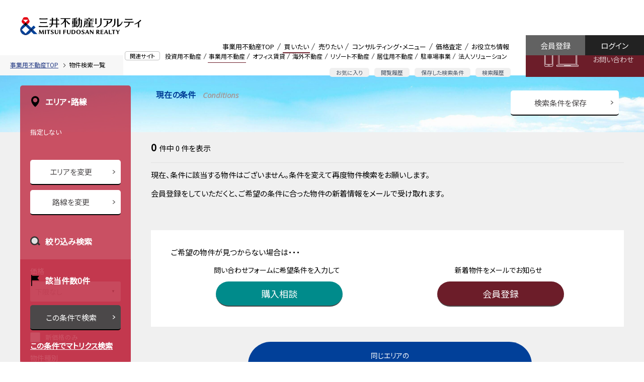

--- FILE ---
content_type: text/html;charset=UTF-8
request_url: https://biz.mf-realty.jp/searchBusinessProperty/sn-671203007-0102/
body_size: 24282
content:
<!doctype html>
<html lang="ja">
<head>
<meta charset="utf-8">
<meta name="robots" content="noarchive">
<meta name="viewport" content="width=device-width,initial-scale=1,user-scalable=0">
<meta name="_csrf" content="949212a8-be60-42f2-a9db-2005ba7a0679" />
<meta name="_csrf_header" content="X-CSRF-TOKEN" />

<meta name="referrer" content="origin">
<link rel="icon" href="/view/icon-c5dd5a314a0ec7eab6ccc80e4f5a157b.ico">
<link rel="icon" type="image/png" href="/view/favicon16-96bb4fbf85be340ad71fe9f4d9811a0a.png" sizes="16x16">
<link rel="icon" type="image/png" href="/view/favicon32-68fd8102fbc82c8de33175151e50b125.png" sizes="32x32">

<script src="/view/straddle/js/jquery-3.5.1.min-dc5e7f18c8d36ac1d3d4753a87c98d0a.js"></script>
<script src="/view/straddle/js/jquery.validate.min-93c1dd8416ac2af1850652d5b620a142.js"></script>
<script src="/view/straddle/js/js.cookie-8ff1c89f24a8ca6f91f77389a0b70449.js" defer></script>





		
		<link rel="preload" href="/view/business/common/css/base-3f785c6c2fce9334e6b0f23a36fdd245.css" as="style">
		
		
		
	

		
		<link rel="preload" href="/view/business/common/css/grid-87964a816c0b1c1ac5110b68555df4a3.css" as="style">
		
		
		
	

		
		<link rel="preload" href="/view/business/common/css/whole-dbd49e70c691e04fd1e9b5be7588df2e.css" as="style">
		
		
		
	

		
		<link rel="preload" href="/view/business/common/css/header-9328aec329bf87087d56992ec2be14dc.css" as="style">
		
		
		
	

		
		<link rel="preload" href="/view/business/common/css/footer-30b7cba5d46ff051be5c3a2f2c587fbc.css" as="style">
		
		
		
	

		
		<link rel="preload" href="/view/business/common/css/lower-446fc88c78902c4bcfc1b2238090abc3.css" as="style">
		
		
		
	

		
		<link rel="preload" href="/view/business/common/css/module-8e2a698230e80ff01628dce19427ffd1.css" as="style">
		
		
		
	

		
		<link rel="preload" href="/view/business/common/css/text-9f5d1760ec684e44fb3a4b66bad058e1.css" as="style">
		
		
		
	

		
		<link rel="preload" href="/view/business/common/css/color-5b734cb1fbf0e96a2a5186e16fd0241b.css" as="style">
		
		
		
	

		
		<link rel="preload" href="/view/business/common/css/display-1845e9f52acbb475769a0b7493bb4443.css" as="style">
		
		
		
	

		
		<link rel="preload" href="/view/business/common/css/margin-26a75dca4d76bdbaa0cba655061b8fcb.css" as="style">
		
		
		
	

		
		<link rel="preload" href="/view/business/common/css/padding-0f006f67f945a08d640dc9bd769d71cf.css" as="style">
		
		
		
	

		
		<link rel="preload" href="/view/business/common/css/main-8f4751919f9d78d98d81d7d889874eaf.css" as="style">
		
		
		
	

<link rel="apple-touch-icon" sizes="180x180" href="/view/business/images/apple-touch-icon-3b20a17d2de018d2a22ed42f7209f15f.png">
<link href="https://fonts.googleapis.com/css?family=Noto+Sans+JP|Open+Sans:400,400i&display=swap" rel="preload" as="style">
<link href="https://fonts.googleapis.com/css?family=Noto+Sans+JP|Open+Sans:400,400i&display=swap" rel="stylesheet">


		
		<link rel="stylesheet" href="/view/business/common/css/base-3f785c6c2fce9334e6b0f23a36fdd245.css" >
		
		
		
	

		
		<link rel="stylesheet" href="/view/business/common/css/grid-87964a816c0b1c1ac5110b68555df4a3.css" >
		
		
		
	

		
		<link rel="stylesheet" href="/view/business/common/css/whole-dbd49e70c691e04fd1e9b5be7588df2e.css" >
		
		
		
	

		
		<link rel="stylesheet" href="/view/business/common/css/header-9328aec329bf87087d56992ec2be14dc.css" >
		
		
		
	

		
		<link rel="stylesheet" href="/view/business/common/css/footer-30b7cba5d46ff051be5c3a2f2c587fbc.css" >
		
		
		
	

		
		<link rel="stylesheet" href="/view/business/common/css/lower-446fc88c78902c4bcfc1b2238090abc3.css" >
		
		
		
	

		
		<link rel="stylesheet" href="/view/business/common/css/module-8e2a698230e80ff01628dce19427ffd1.css" >
		
		
		
	

		
		<link rel="stylesheet" href="/view/business/common/css/text-9f5d1760ec684e44fb3a4b66bad058e1.css" >
		
		
		
	

		
		<link rel="stylesheet" href="/view/business/common/css/color-5b734cb1fbf0e96a2a5186e16fd0241b.css" >
		
		
		
	

		
		<link rel="stylesheet" href="/view/business/common/css/display-1845e9f52acbb475769a0b7493bb4443.css" >
		
		
		
	

		
		<link rel="stylesheet" href="/view/business/common/css/margin-26a75dca4d76bdbaa0cba655061b8fcb.css" >
		
		
		
	

		
		<link rel="stylesheet" href="/view/business/common/css/padding-0f006f67f945a08d640dc9bd769d71cf.css" >
		
		
		
	

		
		<link rel="stylesheet" href="/view/business/common/css/main-8f4751919f9d78d98d81d7d889874eaf.css" >
		
		
		
	


		
		<script src="/view/business/common/js/header-0b5161a717cda9b275c0b53454b6cd5c.js" defer></script>
		
		
		
	

		
		<script src="/view/business/common/js/drawer-c8b97f46b161239d613e4203976ab287.js" defer></script>
		
		
		
	

		
		<script src="/view/business/common/js/modal-f9bf56ab567100c0212b8d9ee7cea674.js" defer></script>
		
		
		
	

		
		<script src="/view/business/common/js/collapse-ca9d1780de97aa47aacbdcc34d4a413f.js" defer></script>
		
		
		
	

		
		<script src="/view/business/common/js/tab-69396f11c69ce70ce094367f60eeda1e.js" defer></script>
		
		
		
	

		
		<script src="/view/business/common/js/flatHeight-64db0baa5c0b317a45c1d78f18867078.js" defer></script>
		
		
		
	

		
		<script src="/view/business/common/js/in-view.min-32c0e2abf22f626a11de44c6cee735d9.js" defer></script>
		
		
		
	

		
		<script src="/view/business/common/js/smooth-scroll.polyfills-470d4f516864ed2b49d9e55ac8f3916e.js" defer></script>
		
		
		
	

		
		<script src="/view/business/common/js/smooth-scroll-51e38fd193b87d8a42fd9c6a62d5ef17.js" defer></script>
		
		
		
	

		
		<script src="/view/business/common/js/main-14cae4dbec707025441e6a89b6b1c6fc.js" defer></script>
		
		
		
	






<link href="/view/straddle/css/tooltipster.bundle.min-8910bb0880aacb4acd3b6d541c24a8cd.css" rel="preload" as="style">
<link href="/view/straddle/css/tooltipster-sideTip-light.min-e0f53b15981cc1655fdc8ac00e87daf8.css" rel="preload" as="style">

<link href="/view/straddle/css/tooltipster.bundle.min-8910bb0880aacb4acd3b6d541c24a8cd.css" rel="stylesheet">
<link href="/view/straddle/css/tooltipster-sideTip-light.min-e0f53b15981cc1655fdc8ac00e87daf8.css" rel="stylesheet">

<script src="/view/straddle/js/tooltipster.bundle.min-843b8a8618e600e4071e0e15ed40404a.js" defer></script>
<script src="/view/straddle/js/cookie-c1268894f6e7da14e7c58c6b51d26712.js" defer></script>



	

	


	
		<!-- Google Tag Manager -->
		<script>(function(w,d,s,l,i){w[l]=w[l]||[];w[l].push({'gtm.start':
		new Date().getTime(),event:'gtm.js'});var f=d.getElementsByTagName(s)[0],
		j=d.createElement(s),dl=l!='dataLayer'?'&l='+l:'';j.async=true;j.src=
		'https://www.googletagmanager.com/gtm.js?id='+i+dl;f.parentNode.insertBefore(j,f);
		})(window,document,'script','dataLayer','GTM-P3S4W94');</script>
		<!-- End Google Tag Manager -->
	

<title>物件検索一覧（0件） | 三井不動産リアルティ</title>

    
    <meta name="keywords" content="三井不動産リアルティ,不動産戦略,CRE,企業不動産,不動産売買,信託受益権,コンサルティング,デューデリジェンス,事業用不動産">
    
    
	
<meta name="description" content="物件検索一覧です（0件）。三井不動産グループの総合力を結集し、不動産のプロフェッショナルがトータルサポート。事業用不動産のことなら三井不動産リアルティへ。">

		
		<link rel="stylesheet" href="/view/business/css/iziModal.min-7155ed7d585b0bedc719ec6a99478fb1.css" >
		
		
		
	

		
		<link rel="stylesheet" href="/view/business/css/search_list-8b5b7f768ef110f53ba0f4abae93923e.css" >
		
		
		
	

		
		<script src="/view/business/js/iziModal.min-de56db6b4ed148cca78af68c24bef0d6.js" defer></script>
		
		
		
	

		
		<script src="/view/business/js/business_search_list-968be8be0a9d0f118c187be3b286ff1c.js" defer></script>
		
		
		
	

		
		<script src="/view/business/js/createRequestParameter-a41087089631f3fd7ab1812ca46d9728.js" defer></script>
		
		
		
	

		
		<script src="/view/business/js/bookmarkedProperty-ade50516a8300423e152f4de507a54e1.js" defer></script>
		
		
		
	

		
		<script src="/view/business/js/bookmarkedPropertyMail-05e41d513547fba8abfbdf0bad2a0121.js" defer></script>
		
		
		
	
<link href="/view/straddle/css/select_view-67d49a5d50b6d4e3cd6cf39b0c9f5815.css" rel="stylesheet">

</head>
<body>
  
	
		<!-- Google Tag Manager (noscript) -->
		<noscript><iframe src="https://www.googletagmanager.com/ns.html?id=GTM-P3S4W94"
		height="0" width="0" style="display:none;visibility:hidden"></iframe></noscript>
		<!-- End Google Tag Manager (noscript) -->
	
	<a id="pageTop"></a>

	<div class="MFR-whole ofa" data-page="page-buy">
		
    
    
<div class="MFR-header">
  <div class="MFR-header-masthead clearfix">
    <div class="MFR-header-masthead-container">
      <div class="MFR-header-identity">
        <div class="MFR-header-corporate-logo">
          <div class="MFR-header-label xlarge-display-none">事業用不動産</div>
          <a href="/">
            <img src="/view/business/common/images/img_mfr_logo-2fee30d4d0bc3ba4ded8b1cd74f8e171.svg" width="300" height="42" class="img-responsive" alt="三井不動産リアルティ株式会社"></a>
          </div>
      </div>
    </div>

    <div class="MFR-mobile-actions xlarge-display-none">
      <div class="MFR-mobile-action fav">
        <a href="/businessProperty/list/bookmarked/">
          <img src="/view/business/common/images/sp_head_star-ecfec4129ca030cfd444f3183594aedc.svg" alt="お気に入り">
          <span>お気に入り</span>
        </a>
      </div>
      <div class="MFR-mobile-action logout">
        <a href="/login/">
          <img src="/view/business/common/images/sp_head_log_in-a9a01400a945442f8f6e191c963d74ce.svg" alt="ログイン">
          <span>ログイン</span>
        </a>
      </div>
      <div class="MFR-mobile-action">
        <button class="MFR-toggle-button" data-target="#mobileMenu"><span class="MFR-toggle-button__hamburger-icon"></span></button>
      </div>
    </div>

    <div class="display-none xlarge-display-flex pull-right">
      <div class="flex-grow">
        <div class="MFR-header-related-site">
          <div class="MFR-header-related-site-term"><span class="MFR-header-related-site-term-text">関連サイト</span></div>
          <ul class="MFR-header-related-site-list">
            <li class="MFR-header-related-site-item"><a href="//pro.mf-realty.jp/" target="_blank" class="MFR-header-related-site-item-link" rel="noopener noreferrer">投資用不動産</a></li>
            <li class="MFR-header-related-site-item is-active"><a href="/" class="MFR-header-related-site-item-link">事業用不動産</a></li>
            <li class="MFR-header-related-site-item"><a href="//office.mf-realty.jp/" target="_blank" class="MFR-header-related-site-item-link" rel="noopener noreferrer">オフィス賃貸</a></li>
            <li class="MFR-header-related-site-item"><a href="https://overseas.global.mf-realty.jp/" target="_blank" class="MFR-header-related-site-item-link" rel="noopener noreferrer">海外不動産</a></li>
            <li class="MFR-header-related-site-item"><a href="https://resort.mf-realty.jp/?utm_source=sols&utm_medium=web" target="_blank" class="MFR-header-related-site-item-link" rel="noopener noreferrer">リゾート不動産</a></li>
            <li class="MFR-header-related-site-item"><a href="https://www.rehouse.co.jp/" target="_blank" class="MFR-header-related-site-item-link" rel="noopener noreferrer">居住用不動産</a></li>
            <li class="MFR-header-related-site-item"><a href="https://www.repark.jp/" target="_blank" class="MFR-header-related-site-item-link" rel="noopener noreferrer">駐車場事業</a></li>
            <li class="MFR-header-related-site-item"><a href="//sol-biz.mf-realty.jp/" target="_blank" class="MFR-header-related-site-item-link" rel="noopener noreferrer">法人ソリューション</a></li>
          </ul>
        </div>
        <div class="MFR-header-function">
          <ul class="MFR-header-function-list">
            <li class="MFR-header-function-list-item"><a href="/businessProperty/list/bookmarked/" class="MFR-header-function-list-item-link">お気に入り</a></li>
            <li class="MFR-header-function-list-item"><a href="/businessProperty/list/browsingHistory/" class="MFR-header-function-list-item-link">閲覧履歴</a></li>
            <li class="MFR-header-function-list-item"><a href="/businessSearchConditionManagement/" class="MFR-header-function-list-item-link">保存した検索条件</a></li>
            <li class="MFR-header-function-list-item"><a href="/businessSearchHistory/" class="MFR-header-function-list-item-link">検索履歴</a></li>
          </ul>
        </div>
      </div>
      <div class="MFR-header-global-nav">
        <ul class="MFR-header-global-nav-list">
          <li class="MFR-header-global-nav-item" data-page="page-top">
            <a href="/" class="MFR-header-global-nav-item-link cup">事業用不動産TOP</a>
          </li>
          <li class="MFR-header-global-nav-item mega" data-page="page-buy">
            <a class="MFR-header-global-nav-item-link">買いたい</a>
            <div class="MFR-header-global-mega">
              <ul class="MFR-header-global-mega-list">
                <div class="row2">
                  <li class="MFR-header-global-mega-item">
                    <a href="/" class="MFR-header-global-mega-item-link">物件検索</a>
                  </li>
                  <li class="MFR-header-global-mega-item">
                    <a href="/service/purchase.html" class="MFR-header-global-mega-item-link">購入サポート</a>
                  </li>
                  <li class="MFR-header-global-mega-item">
                    <a href="/buyingInquiry/input/" class="MFR-header-global-mega-item-link">購入のお問い合わせ</a>
                  </li>
                </div>
              </ul>
            </div>
          </li>
          <li class="MFR-header-global-nav-item mega" data-page="page-sell">
            <a class="MFR-header-global-nav-item-link">売りたい</a>
            <div class="MFR-header-global-mega">
              <ul class="MFR-header-global-mega-list">
                <div class="row2">
                  <li class="MFR-header-global-mega-item">
                    <a href="/sellingInquiry/input/" class="MFR-header-global-mega-item-link">売却のお問い合わせ</a>
                  </li>
                  <li class="MFR-header-global-mega-item">
                    <a href="/service/sale.html" class="MFR-header-global-mega-item-link">売却サポート</a>
                  </li>
                </div>
              </ul>
            </div>
          </li>
          <li class="MFR-header-global-nav-item mega" data-page="page-consult">
            <a class="MFR-header-global-nav-item-link">コンサルティング・メニュー</a>
            <div class="MFR-header-global-mega">
              <ul class="MFR-header-global-mega-list">
                <div class="row2">
                  <li class="MFR-header-global-mega-item">
                    <a href="/service/asset_management.html" class="MFR-header-global-mega-item-link">資産組み換え・有効活用</a>
                  </li>
                  <li class="MFR-header-global-mega-item">
                    <a href="/service/inheritance.html" class="MFR-header-global-mega-item-link">相続対策サポート</a>
                  </li>
                  <li class="MFR-header-global-mega-item">
                    <a href="/service/family_trust.html" class="MFR-header-global-mega-item-link">家族信託・後見人サポート</a>
                  </li>
                  <li class="MFR-header-global-mega-item">
                    <a href="https://www.rehouse.co.jp/seniordesign/" target="_blank" rel="noopener noreferrer" class="MFR-header-global-mega-item-link">シニアデザイン</a>
                  </li>
                  <li class="MFR-header-global-mega-item">
                    <a href="/service/owner_support.html" class="MFR-header-global-mega-item-link">企業オーナーサポート</a>
                  </li>
                  <li class="MFR-header-global-mega-item">
                    <a href="/service/green_support.html" class="MFR-header-global-mega-item-link">生産緑地サポート</a>
                  </li>
                  <li class="MFR-header-global-mega-item">
                    <a href="/service/kubunka.html" class="MFR-header-global-mega-item-link">区分（分譲）化サポート</a>
                  </li>
                  <li class="MFR-header-global-mega-item">
                    <a href="/service/accommodation.html" class="MFR-header-global-mega-item-link">宿泊施設売買サポート</a>
                  </li>
                  <li class="MFR-header-global-mega-item">
                  	<a href="/service/industrial_asset.html" class="MFR-header-global-mega-item-link">工場・物流施設売買サポート</a>
                  </li>
                  <li class="MFR-header-global-mega-item">
                  	<a href="/service/health_care.html" class="MFR-header-global-mega-item-link">ヘルスケア施設売買サポート</a>
                  </li>
                  <li class="MFR-header-global-mega-item">
                    <a href="/service/job/index.html" class="MFR-header-global-mega-item-link">業種別サポート</a>
                  </li>
                  <li class="MFR-header-global-mega-item">
                    <a href="/service/job/other_support.html" class="MFR-header-global-mega-item-link">その他のサポート</a>
                  </li>
                  <li class="MFR-header-global-mega-item">
                    <a href="/consulting/" class="MFR-header-global-mega-item-link">コンサルティング営業のご案内</a>
                  </li>
                </div>
              </ul>
            </div>
          </li>
          <li class="MFR-header-global-nav-item mega" data-page="page-assessment">
            <a class="MFR-header-global-nav-item-link">価格査定</a>
            <div class="MFR-header-global-mega">
              <ul class="MFR-header-global-mega-list">
                <div class="row2">
                  <li class="MFR-header-global-mega-item">
                    <a href="/sellingInquiry/input/" class="MFR-header-global-mega-item-link">査定依頼</a>
                  </li>
                  <li class="MFR-header-global-mega-item">
                    <a href="/service/assesment.html" class="MFR-header-global-mega-item-link">価格査定のご案内</a>
                  </li>
                </div>
              </ul>
            </div>
          </li>
          <li class="MFR-header-global-nav-item mega" data-page="page-useful">
            <a class="MFR-header-global-nav-item-link">お役立ち情報</a>
            <div class="MFR-header-global-mega">
              <ul class="MFR-header-global-mega-list">
                <div class="row2 MFR-header-global-mega-minilist">
                  <li class="MFR-header-global-mega-item">
                    <a href="/usefulinfo/" class="MFR-header-global-mega-item-link">お役立ち情報一覧</a>
                  </li>
                  <li class="MFR-header-global-mega-item">
                    <a href="/knowledge/" class="MFR-header-global-mega-item-link">不動産関連知識一覧</a>
                  </li>
                  <li class="MFR-header-global-mega-item">
                    <a href="/case/" class="MFR-header-global-mega-item-link">ケーススタディ</a>
                  </li>
                  <!--<li class="MFR-header-global-mega-item">
                    <a th:href="@{/seminar/}" class="MFR-header-global-mega-item-link">セミナー</a>
                  </li>-->
                  <li class="MFR-header-global-mega-item">
                    <a href="/marketReport/" class="MFR-header-global-mega-item-link">マーケットレポート</a>
                  </li>
                  <li class="MFR-header-global-mega-item">
                    <a href="/column/" class="MFR-header-global-mega-item-link">不動産コラム</a>
                  </li>
                  <li class="MFR-header-global-mega-item">
                    <a href="https://sol-biz.mf-realty.jp/realtyPressTop" class="MFR-header-global-mega-item-link">リアルティプレス</a>
                  </li>
                  <li class="MFR-header-global-mega-item">
                    <a href="/mailMagazine/business/" class="MFR-header-global-mega-item-link">メールマガジン</a>
                  </li>
                  <li class="MFR-header-global-mega-item">
                    <a href="/faq/" class="MFR-header-global-mega-item-link">よくあるご質問</a>
                  </li>
                  <li class="MFR-header-global-mega-item">
                    <a href="https://www.mf-realty.jp/tebiki/taxbusiness/index.html" target="_blank" class="MFR-header-global-mega-item-link" rel="noopener noreferrer">税金の手引き</a>
                  </li>
                </div>
              </ul>
            </div>
          </li>
        </ul>
      </div>
      <div class="MFR-header-contact"><a href="/contact/" class="MFR-header-contact-button">お問い合わせ</a></div>
      <div class="MFR-header-login">
        <a href="/login/" class="MFR-header-login-button login">ログイン</a>
        <a href="/temporaryRegisterAccount/input/" class="MFR-header-login-button register">会員登録</a>
      </div>
    </div>

  </div>
  <div class="xlarge-display-none">
    <div class="MFR-header-drawer" id="mobileMenu">
      <div class="MFR-header-drawer-nav">
        <ul class="MFR-header-drawer-nav-list">
          <li class="MFR-header-drawer-nav-item mypage">
            <a href="#" class="MFR-header-drawer-nav-item-link collapsed" data-toggle="collapse" data-target="#pageMypageCollapse">マイページ</a>
            <ul class="MFR-header-drawer-sub-nav-list collapse" id="pageMypageCollapse" data-collapse>
              <li class="MFR-header-drawer-sub-nav-item">
                <a href="/businessProperty/list/bookmarked/" class="MFR-header-drawer-sub-nav-item-link">お気に入り</a>
              </li>
              <li class="MFR-header-drawer-sub-nav-item">
                <a href="/businessSearchConditionManagement/" class="MFR-header-drawer-sub-nav-item-link">保存した検索条件</a>
              </li>
              <li class="MFR-header-drawer-sub-nav-item">
                <a href="/businessSearchHistory/" class="MFR-header-drawer-sub-nav-item-link">検索履歴</a>
              </li>
              <li class="MFR-header-drawer-sub-nav-item">
                <a href="/businessProperty/list/browsingHistory/" class="MFR-header-drawer-sub-nav-item-link">物件閲覧履歴</a>
              </li>
            </ul>
          </li>
          <li class="MFR-header-drawer-nav-item is-active"><a href="/" class="MFR-header-drawer-nav-item-link">事業用不動産TOP</a></li>
          <li class="MFR-header-drawer-nav-item"><a href="#" class="MFR-header-drawer-nav-item-link collapsed" data-toggle="collapse" data-target="#pageBuyCollapse">買いたい</a>
            <ul class="MFR-header-drawer-sub-nav-list collapse" id="pageBuyCollapse" data-collapse>
              <li class="MFR-header-drawer-sub-nav-item"><a href="/" class="MFR-header-drawer-sub-nav-item-link">物件検索</a></li>
              <li class="MFR-header-drawer-sub-nav-item"><a href="/service/purchase.html" class="MFR-header-drawer-sub-nav-item-link">購入サポート</a></li>
              <li class="MFR-header-drawer-sub-nav-item"><a href="/buyingInquiry/input/" class="MFR-header-drawer-sub-nav-item-link">購入のお問い合わせ</a></li>
            </ul>
          </li>
          <li class="MFR-header-drawer-nav-item"><a href="#" class="MFR-header-drawer-nav-item-link collapsed" data-toggle="collapse" data-target="#pageSellCollapse">売りたい</a>
            <ul class="MFR-header-drawer-sub-nav-list collapse" id="pageSellCollapse" data-collapse>
              <li class="MFR-header-drawer-sub-nav-item"><a href="/sellingInquiry/input/" class="MFR-header-drawer-sub-nav-item-link">売却のお問い合わせ</a></li>
              <li class="MFR-header-drawer-sub-nav-item"><a href="/service/sale.html" class="MFR-header-drawer-sub-nav-item-link">売却サポート</a></li>
            </ul>
          </li>
          <li class="MFR-header-drawer-nav-item"><a href="#" class="MFR-header-drawer-nav-item-link collapsed" data-toggle="collapse" data-target="#pageConsultCollapse">コンサルティング・メニュー</a>
            <ul class="MFR-header-drawer-sub-nav-list collapse" id="pageConsultCollapse" data-collapse>
              <li class="MFR-header-drawer-sub-nav-item"><a href="/service/asset_management.html" class="MFR-header-drawer-sub-nav-item-link">資産組み換え・有効活用</a></li>
              <li class="MFR-header-drawer-sub-nav-item"><a href="/service/inheritance.html" class="MFR-header-drawer-sub-nav-item-link">相続対策サポート</a></li>
              <li class="MFR-header-drawer-sub-nav-item"><a href="/service/family_trust.html" class="MFR-header-drawer-sub-nav-item-link">家族信託・後見人サポート</a></li>
              <li class="MFR-header-drawer-sub-nav-item"><a href="https://www.rehouse.co.jp/seniordesign/" target="_blank" rel="noopener noreferrer" class="MFR-header-drawer-sub-nav-item-link">シニアデザイン</a></li>
              <li class="MFR-header-drawer-sub-nav-item"><a href="/service/owner_support.html" class="MFR-header-drawer-sub-nav-item-link">企業オーナーサポート</a></li>
              <li class="MFR-header-drawer-sub-nav-item"><a href="/service/green_support.html" class="MFR-header-drawer-sub-nav-item-link">生産緑地サポート</a></li>
              <li class="MFR-header-drawer-sub-nav-item"><a href="/service/kubunka.html" class="MFR-header-drawer-sub-nav-item-link">区分（分譲）化サポート</a></li>
              <li class="MFR-header-drawer-sub-nav-item"><a href="/service/accommodation.html" class="MFR-header-drawer-sub-nav-item-link">宿泊施設売買サポート</a></li>
              <li class="MFR-header-drawer-sub-nav-item"><a href="/service/industrial_asset.html" class="MFR-header-drawer-sub-nav-item-link">工場・物流施設売買サポート</a></li>
              <li class="MFR-header-drawer-sub-nav-item"><a href="/service/health_care.html" class="MFR-header-drawer-sub-nav-item-link">ヘルスケア施設売買サポート</a></li>
              <li class="MFR-header-drawer-sub-nav-item"><a href="/service/job/index.html" class="MFR-header-drawer-sub-nav-item-link">業種別サポート</a></li>
              <li class="MFR-header-drawer-sub-nav-item"><a href="/service/job/other_support.html" class="MFR-header-drawer-sub-nav-item-link">その他のサポート</a></li>
              <li class="MFR-header-drawer-sub-nav-item"><a href="/consulting/" class="MFR-header-drawer-sub-nav-item-link">コンサルティング営業のご案内</a></li>
            </ul>
          </li>
          <li class="MFR-header-drawer-nav-item"><a href="#" class="MFR-header-drawer-nav-item-link collapsed" data-toggle="collapse" data-target="#pageAssessmentCollapse">価格査定</a>
            <ul class="MFR-header-drawer-sub-nav-list collapse" id="pageAssessmentCollapse" data-collapse>
              <li class="MFR-header-drawer-sub-nav-item"><a href="/sellingInquiry/input/" class="MFR-header-drawer-sub-nav-item-link">査定依頼</a></li>
              <li class="MFR-header-drawer-sub-nav-item"><a href="/service/assesment.html" class="MFR-header-drawer-sub-nav-item-link">価格査定のご案内</a></li>
            </ul>
          </li>
          <li class="MFR-header-drawer-nav-item"><a href="#" class="MFR-header-drawer-nav-item-link collapsed" data-toggle="collapse" data-target="#pageUsefulCollapse">お役立ち情報</a>
            <ul class="MFR-header-drawer-sub-nav-list collapse" id="pageUsefulCollapse" data-collapse>
              <li class="MFR-header-drawer-sub-nav-item"><a href="/usefulinfo/" class="MFR-header-drawer-sub-nav-item-link">お役立ち情報一覧</a></li>
              <li class="MFR-header-drawer-sub-nav-item"><a href="/knowledge/" class="MFR-header-drawer-sub-nav-item-link">不動産関連知識一覧</a></li>
              <li class="MFR-header-drawer-sub-nav-item"><a href="/case/" class="MFR-header-drawer-sub-nav-item-link">ケーススタディ</a></li>
              <!--<li class="MFR-header-drawer-sub-nav-item"><a th:href="@{/seminar/}" class="MFR-header-drawer-sub-nav-item-link">セミナー</a></li>-->
              <li class="MFR-header-drawer-sub-nav-item"><a href="/marketReport/" class="MFR-header-drawer-sub-nav-item-link">マーケットレポート</a></li>
              <li class="MFR-header-drawer-sub-nav-item"><a href="/column/" class="MFR-header-drawer-sub-nav-item-link">不動産コラム</a></li>
              <li class="MFR-header-drawer-sub-nav-item"><a href="https://sol-biz.mf-realty.jp/realtyPressTop" class="MFR-header-drawer-sub-nav-item-link">リアルティプレス</a></li>
              <li class="MFR-header-drawer-sub-nav-item"><a href="/mailMagazine/business/" class="MFR-header-drawer-sub-nav-item-link">メールマガジン</a></li>
              <li class="MFR-header-drawer-sub-nav-item"><a href="/faq/" class="MFR-header-drawer-sub-nav-item-link">よくあるご質問</a></li>
              <li class="MFR-header-drawer-sub-nav-item"><a href="https://www.mf-realty.jp/tebiki/taxbusiness/index.html" target="_blank" class="MFR-header-drawer-sub-nav-item-link" rel="noopener noreferrer">税金の手引き</a></li>
            </ul>
          </li>
          <li class="MFR-header-drawer-nav-item"><a href="#" class="MFR-header-drawer-nav-item-link collapsed" data-toggle="collapse" data-target="#relatedSitesCollapse">関連サイト</a>
            <ul class="MFR-header-drawer-sub-nav-list collapse" id="relatedSitesCollapse" data-collapse>
              <li class="MFR-header-drawer-sub-nav-item"><a href="//pro.mf-realty.jp/" target="_blank" class="MFR-header-drawer-sub-nav-item-link" rel="noopener noreferrer"><i class="MFR-module-icon-A02"></i>&ensp;投資用不動産</a></li>
              <li class="MFR-header-drawer-sub-nav-item"><a href="/" class="MFR-header-drawer-sub-nav-item-link">事業用不動産</a></li>
              <li class="MFR-header-drawer-sub-nav-item"><a href="//office.mf-realty.jp/" target="_blank" class="MFR-header-drawer-sub-nav-item-link" rel="noopener noreferrer"><i class="MFR-module-icon-A02"></i>&ensp;オフィス賃貸</a></li>
              <li class="MFR-header-drawer-sub-nav-item"><a href="https://overseas.global.mf-realty.jp/" target="_blank" class="MFR-header-drawer-sub-nav-item-link" rel="noopener noreferrer"><i class="MFR-module-icon-A02"></i>&ensp;海外不動産</a></li>
              <li class="MFR-header-drawer-sub-nav-item"><a href="https://www.rehouse.co.jp/" target="_blank" class="MFR-header-drawer-sub-nav-item-link" rel="noopener noreferrer"><i class="MFR-module-icon-A02"></i>&ensp;居住用不動産</a></li>
              <li class="MFR-header-drawer-sub-nav-item"><a href="https://www.repark.jp/" target="_blank" class="MFR-header-drawer-sub-nav-item-link" rel="noopener noreferrer"><i class="MFR-module-icon-A02"></i>&ensp;駐車場事業</a></li>
              <li class="MFR-header-drawer-sub-nav-item"><a href="//sol-biz.mf-realty.jp/" target="_blank" class="MFR-header-drawer-sub-nav-item-link" rel="noopener noreferrer"><i class="MFR-module-icon-A02"></i>&ensp;法人ソリューション</a></li>
            </ul>
          </li>
        </ul>
      </div>
      <div class="container"><a href="/contact/" class="MFR-header-drawer-contact-button expanded-inline-block">お問い合わせ</a></div>
      <div class="container"><a href="/temporaryRegisterAccount/input/" class="MFR-header-drawer-contact-button expanded-inline-block">会員登録</a></div>
    </div>
  </div>
</div>
<div class="MFR-header-v2  display-none xlarge-display-block">
  <div class="MFR-header-v2-masthead clearfix">
    <div class="container">
      <div class="MFR-header-v2-identity">
        <div class="MFR-header-v2-corporate-logo"><a href="/"><img src="/view/business/common/images/img_mfr_logo-2fee30d4d0bc3ba4ded8b1cd74f8e171.svg" width="300" height="42" class="img-responsive" alt="三井不動産リアルティ株式会社"></a></div>
      </div>
    </div>
    <div class="display-flex pull-right">
      <div class="flex-grow justify-content-end display-flex">
        <div class="MFR-header-v2-global-nav">
          <ul class="MFR-header-global-nav-list header-icon">
            <li class="MFR-header-global-nav-item"><a href="/" class="MFR-header-global-nav-item-link cup">事業用不動産TOP</a></li>
            <li class="MFR-header-global-nav-item item-image-bookmark"><a href="/businessProperty/list/bookmarked/" class="MFR-header-global-nav-item-link cup">お気に入り</a></li>
            <li class="MFR-header-global-nav-item item-image-history"><a href="/businessProperty/list/browsingHistory/" class="MFR-header-global-nav-item-link cup">閲覧履歴</a></li>
            <li class="MFR-header-global-nav-item item-image-management"><a href="/businessSearchConditionManagement/" class="MFR-header-global-nav-item-link cup">保存した検索条件</a></li>
            <li class="MFR-header-global-nav-item item-image-search"><a href="/businessSearchHistory/" class="MFR-header-global-nav-item-link cup">検索履歴</a></li>
          </ul>
        </div>
      </div>
      <div class="MFR-header-login-v2">
        <a href="/login/" class="MFR-header-login-button-v2 login">ログイン</a>
        <a href="/temporaryRegisterAccount/input/"  class="MFR-header-login-button-v2 register">会員登録</a>
      </div>
      <div class="MFR-header-v2-contact"><a href="/contact/" class="MFR-header-v2-contact-button">お問い合わせ</a></div>
    </div>
  </div>
</div>

    
    
    
   
    
    <div class="MFR-breadcrumbs background-color-f7f7f7">
      <div class="container-breadcrumbs">
        <ul class="MFR-breadcrumbs-list clearfix">
          <li class="MFR-breadcrumbs-list-item">
            
            <a href="/">事業用不動産TOP</a>
            
            
            
          </li>
          <li class="MFR-breadcrumbs-list-item"><h1 class="MFR-breadcrumbs-list-item-h1">物件検索一覧</h1></li>
        </ul>
      </div>
    </div>
  
		<div class="MFR-contents">
			<div class="MFR-contents-inner">
				<div class="MFR-contents-conditions">
					<div class="MFR-contents-conditions-container">
						<div class="MFR-contents-conditions-container__inner">
							<div>
								<h2>
									現在の条件 <span>Conditions</span>
								</h2>
								
								<div class="MFR-contents-conditions-list">
									<ul>
										
										
										
										
										
										
										
										
										
										
										
										
										
										
										
										
									</ul>
                  
                </div>
              </div>
							
							<div class="MFR-contents-conditions-action">
								<div class="MFR-module-button-B MFR-module-button-B-01 mb10">
									<button class="open-save button" id="conditionCheck-pc" type="button">検索条件を保存</button>
								</div>
							</div>
							
						</div>
					</div>
				</div>
				<div class="MFR-contents-search--sp">
					<div class="MFR-contents-search--sp-inner" data-mail-action-scroll="target">
						<div class="MFR-contents-search--sp-container background-color-f7f7f7">
							<div class="MFR-contents-search--sp-tabs">
							 <div class="container">
								<ul>
									<li class="MFR-contents-search--sp-tab is-active">検索条件</li>
								</ul>
							 </div>
							</div>
							<div class="MFR-contents-search--sp-content">
							 <div class="container">
								<div class="MFR-contents-search--sp-conditions">
									<button class="sp-condition sp-condition--area open-area-train-sp" type="button">
											<h4>エリア/路線</h4>
											<p class="selectedAreaLine">
									      
										    
										    指定しない
											</p>
											<div>変更する</div>
									</button>
									<button class="sp-condition sp-condition--search open-search-sp" id="detailButton" type="button">
											<h4>絞り込み検索</h4>
											<p class="detailDisplay">
											  
													
													
													  
													  
													  
													  
														
														  
														  
														  
														  
	  													
															  
															  
															  
															  
		  													
																  
																  
																  
																  
			  													
																		
																		
																		
																		
																		
																		
																				
																				
																				 	
																					
																						
																						
																							
																							
																							
																							
																							
																							  
																							  
																								 	
																									
																									  
																									  指定しない
																							    
																							  
																							  
																					  
																					
																				
																		
																	
																
															
														
												
												
											  
											</p>
											<div>変更する</div>
									</button>
									<div class="MFR-contents-search--sp-freeword">
										<div class="mt20 mb10">フリーワード</div>
									  <div class="MFR-content-search--freeword__input-text">
									  	<form action="/">
											  <input type="text" name="freeword" placeholder="物件名、路線名、駅名など" class="freeword-sp" onkeypress="searchFreeword_sp(event.keyCode);" id="freeword" value="">
										  </form>
									  </div>
									  <div class="MFR-content-search--freeword__input-radio mt20">
										  
										    <label class="MFR-module-radio mb10 is-checked">
		                        <input type="radio" name="freewordCondition" value="ALL"
												    checked="checked">すべてを含む</input>
										    </label>
										  
										    <label class="MFR-module-radio mb10">
		                        <input type="radio" name="freewordCondition" value="ANY">いずれかを含む</input>
										    </label>
										  
									  </div>
									</div>
                  <div class="MFR-module-button-B MFR-module-button-B-02 margin-vert-10px">
                    <button id="search-button-sp2">この条件で検索</button>
                  </div>
	                <div class="MFR-content-search--matrix MFR-content-search--matrix-sp">
						        <button id="matrix-search">この条件でマトリクス検索</button>
						      </div>
									<div class="sp-condition--actions">
										<div class="MFR-module-button-B MFR-module-button-B-01">
											<button type="submit" class="open-save-sp button" id="conditionCheck-sp">検索条件を保存</button>
										</div>
									</div>
								</div>
								</div>
							</div>
						</div>
					</div>
				</div>
				<div class="MFR-contents-result">
				 <div class="container">
					<div class="MFR-contents-result">
						<div class="MFR-contents-result-inner">
							<div class="MFR-contents-result-contents">
							<div id="main-inner">
								<div class="MFR-contents-result-functions">
									<form action="/searchBusinessProperty/" method="get">
									  <div class="MFR-contents-result-functions-number">
  <p>
    <span class="result-number__all">0</span>件中
    <span class="result-number__view">0</span>
    件を表示</p>
  <div class="MFR-contents-result-functions-sort">
    
  </div>
</div>
										<div class="MFR-contents-result-functions-contents">
  <div class="MFR-contents-result-functions-pager">
    <div class="MFR-module-button-B MFR-module-button-B-04__before">
    	<button style="visibility : hidden;">前へ</button>
      
    </div>
    
    <div class="MFR-module-button-B MFR-module-button-B-04__next">
    	<button style="visibility : hidden;">次へ</button>
      
    </div>
  </div>
	<input type="hidden" name="page" value="" />
	<input type="hidden" name="size" value="20" />
</div>
											
										  
										  
										  
								      
								      
								      
								      
    									
    									
		    							
		    							
		    							
		    							
		    							
										  
										  
										  
										  
										  
										  
										  
										  
										  
										  
										  
										  
										
									</form>
								</div>
								<div class="MFR-contents-result-contents-main" style="padding-top : 0px">
                  <div class="back-to-pageTop">
                    <a href="#pageTop" class="back-to-pageTop-button" data-scroll="">ページ先頭へ戻る</a>
                  </div>
                  <div class="back-to-pageTop-sp">
                    <a href="#pageTop" class="back-to-pageTop-button" data-scroll="">ページ先頭へ戻る</a>
                  </div>
									
								  <p>現在、条件に該当する物件はございません。条件を変えて再度物件検索をお願いします。</p>
									<p>会員登録をしていただくと、ご希望の条件に合った物件の新着情報をメールで受け取れます。</p>
								  
								  
								</div>
								<div class="MFR-content-search--sell MFR-content-search--sell__bottom">
									<a href="/service/assesment.html">
										<div>
											<span>不動産の売却をご検討の方</span> <span>価格査定（無料）はこちら</span>
									 </div>
									</a>
								</div>
									
                <div class="MFR-contents-result-buttons">
                  <p>ご希望の物件が見つからない場合は・・・</p>
                  <ul>
                    <li>
                      <p>問い合わせフォームに希望条件を入力して</p>
                      <form action="/buyingInquiry/input/" method="POST" class="form result-btn"><input type="hidden" name="_csrf" value="949212a8-be60-42f2-a9db-2005ba7a0679"/>
                        
                        
                        
                        
                        
                        
                        
                        
                        
                        
                        <input type="hidden" name="secretPropertyInquiryFlag" value=""/>
                        <div class="MFR-contents-result-actions-button MFR-contents-result-actions-button__08">
                          <button type="submit" class="secretPropertyInquire-btn">購入相談</button>
                        </div>
                      </form>
                    </li>
                    <li>
                      <p>新着物件をメールでお知らせ</p>
                      <form action="/temporaryRegisterAccount/input/" method="POST" class="form result-btn"><input type="hidden" name="_csrf" value="949212a8-be60-42f2-a9db-2005ba7a0679"/>
                        <div class="MFR-contents-result-actions-button MFR-contents-result-actions-button__08">
                          <button type="submit" class="temporaryRegisterAccount-btn">会員登録</button>
                        </div>
                      </form>
                    </li>
                  </ul>
                </div>
                <div class="MFR-contents-result-btn">
                  <form action="//pro.mf-realty.jp/searchInvestmentProperty/" method="GET" target="_blank" class="form result-btn">
                    
                    
                    
                    
                    
                    
                    <div class="MFR-contents-result-actions-button MFR-contents-result-actions-button__08">
                      <button type="submit" class="searchInvestmentProperty-btn">
                        <div>
                          <div>同じエリアの</div>
                          <div>投資用不動産を探す</div>
	                      </div>
	                    </button>
	                  </div>
	                </form>
	              </div>
	              <div class="MFR-contents-result-icons">
                  <h3>アイコンについて</h3>
                   <ul>
                    <li>
                     <div class="MFR-contents-result-list-head__tag tag__new">New</div>
                     <p>一週間以内に登録があった物件です。</p>
                    </li>
                    <li>
                     <div class="MFR-contents-result-list-head__tag tag__recommend">おすすめ</div>
                     <p>おすすめの物件です。</p>
                    </li>
                    <li>
                      <div class="MFR-contents-result-list-head__tag tag__price">新価格</div>
                      <p>価格の変更があった物件です。</p>
                    </li>
                     <li>
                      <div class="MFR-contents-result-list-head__tag tag__member">会員限定</div>
                      <p>プロフィール情報を入力した会員のみ閲覧可能な物件です。</p>
                     </li>
                     <li>
                      <div class="MFR-contents-result-list-head__tag tag__owner">オーナーチェンジ</div>
                      <p>入居者が入ったままの状態でのお引渡となります。</p>
                     </li>
					 <li>
						<div class="MFR-contents-result-list-head__tag tag__new">購入申込あり</div>
						<p>購入申込が入っている物件です。</p>
					 </li>
                    </ul>
                </div>
              </div>
              </div>
							<div class="MFR-content-search--pc">
							  <div id="search-content-list">
								<form action="/searchBusinessProperty/" method="get" id="searchConditionForm">
										<input type="hidden" name="sort" value="" />
										<input type="hidden" id="newPriceOnly" name="newPriceOnly" value="false" class="detail-class-del" disabled="disabled"/>
										<input type="hidden" id="propertyTypes" name="propertyTypes" value="" class="detail-class-property-type"/>
										<input type="hidden" id="buildingStructures" name="buildingStructures" value="" class="detail-class-del"/>
										<input type="hidden" id="propertyUseDistricts" name="propertyUseDistricts" value="" class="detail-class-del"/>
								    <input type="hidden" id="prefectureCodes" name="prefectureCodes" value=""/>
								    <input type="hidden" id="linePrefectureCode" name="linePrefectureCode" value=""/>
								    <input type="hidden" id="investBusinessAreaIds" name="investBusinessAreaIds" value=""/>
								    <input type="hidden" id="cityCodes" name="cityCodes" value=""/>
								    <input type="hidden" id="lineCodes" name="lineCodes" value=""/>
								    <input type="hidden" id="lineStationCodes" name="lineStationCodes" value=""/>
								    <div class="MFR-content-search--content visibility-content" data-mfr-scrollfix="search-result-parent">
										
										<div class="MFR-content-search--area">
											<h3 class="MFR-content-search--area__ttl">エリア・路線</h3>
											<div class="MFR-content-search--area__text">
												<p class="selectedAreaLine">
												  
												  
												  指定しない
												</p>
											</div>
											<div class="MFR-module-button-B MFR-module-button-B-01 mb10">
												<button class="open-area" type="button">エリアを変更</button>
											</div>
											<div class="MFR-module-button-B MFR-module-button-B-01">
												<button class="open-train" type="button">路線を変更</button>
											</div>
										</div>
										<div class="MFR-content-search--detail">
											<h3 class="MFR-content-search--detail__ttl">絞り込み検索</h3>
											<div class="MFR-content-search--detail__content">
												<div class="MFR-content-search--detail__content-price MFR-content-search--detail__content-check_estate">
													<h5>価格</h5>
													<div class="MFR-module-select MFR-module-selectA mb10">
														<select name="lowerLimitPriceClass" class="lowerLimitPriceClass detail-class-del anyItem disabled"
														  disabled="disabled">
															<option value="0">下限なし</option>
															<option id="TEN_MILLION_YEN"
																value="01">1,000万円以上</option>
															<option id="THIRTY_MILLION_YEN"
																value="02">3,000万円以上</option>
															<option id="FIFTY_MILLION_YEN"
																value="03">5,000万円以上</option>
															<option id="SEVENTY_MILLION_YEN"
																value="04">7,000万円以上</option>
															<option id="ONE_HUNDRED_MILLION_YEN"
																value="05">1億円以上</option>
															<option id="TWO_HUNDRED_MILLION_YEN"
																value="06">2億円以上</option>
															<option id="THREE_HUNDRED_MILLION_YEN"
																value="07">3億円以上</option>
															<option id="FIVE_HUNDRED_MILLION_YEN"
																value="08">5億円以上</option>
															<option id="SEVEN_HUNDRED_MILLION_YEN"
																value="09">7億円以上</option>
															<option id="ONE_BILLION_YEN"
																value="10">10億円以上</option>
														</select>
														<input type="hidden" value="0" class="detail-lowerLimitPriceClass detail-class"/>
													</div>
													<div class="MFR-module-select MFR-module-selectA">
														<select name="upperLimitPriceClass" class="upperLimitPriceClass detail-class-del anyItem disabled"
														  disabled="disabled">
															<option value="0">上限なし</option>
															<option value="01">1,000万円未満</option>
															<option value="02">3,000万円未満</option>
															<option value="03">5,000万円未満</option>
															<option value="04">7,000万円未満</option>
															<option value="05">1億円未満</option>
															<option value="06">2億円未満</option>
															<option value="07">3億円未満</option>
															<option value="08">5億円未満</option>
															<option value="09">7億円未満</option>
															<option value="10">10億円未満</option>
														</select>
														<input type="hidden" value="0" class="detail-upperLimitPriceClass detail-class"/>
													</div>
													<ul>
														<li>
															<label for="newPriceOnlyPcCheckBox" class="MFR-module-checkbox MFR-module-checkboxA anyItemCheckBox disabled">
																<input type="checkbox" id="newPriceOnlyPcCheckBox" name="newPriceOnlyCheckBox" class="newPriceOnlyCheckBox detail-class-del"
																	disabled="disabled">新価格のみ
															</label>
														</li>
													</ul>
													<input type="hidden" value="false" class="detail-newPriceOnly detail-class"/>
												</div>
												<div class="MFR-content-search--detail__content-check_estate">
													<h5>物件種別</h5>
													<ul>
														
															<li>
															<label for="MANSION" class="MFR-module-checkbox MFR-module-checkboxA anyPropertyTypesCheckBox disabled">
									<input type="checkbox" id="MANSION" name="propertyTypesCheckBox" value="01" class="propertyTypesCheckBox detail-class-property-type not-result-count" data-propertyTypes="一棟マンション"
																	data-check="propertyTypesCheckBox" disabled="disabled">一棟マンション</input>
															</label>
															</li>
														
															<li>
															<label for="BUILDING" class="MFR-module-checkbox MFR-module-checkboxA anyPropertyTypesCheckBox disabled">
									<input type="checkbox" id="BUILDING" name="propertyTypesCheckBox" value="02" class="propertyTypesCheckBox detail-class-property-type not-result-count" data-propertyTypes="一棟ビル"
																	data-check="propertyTypesCheckBox" disabled="disabled">一棟ビル</input>
															</label>
															</li>
														
															<li>
															<label for="APARTMENT" class="MFR-module-checkbox MFR-module-checkboxA anyPropertyTypesCheckBox disabled">
									<input type="checkbox" id="APARTMENT" name="propertyTypesCheckBox" value="03" class="propertyTypesCheckBox detail-class-property-type not-result-count" data-propertyTypes="アパート"
																	data-check="propertyTypesCheckBox" disabled="disabled">アパート</input>
															</label>
															</li>
														
															<li>
															<label for="STORE_OR_OFFICE" class="MFR-module-checkbox MFR-module-checkboxA anyPropertyTypesCheckBox disabled">
									<input type="checkbox" id="STORE_OR_OFFICE" name="propertyTypesCheckBox" value="04" class="propertyTypesCheckBox detail-class-property-type not-result-count" data-propertyTypes="店舗・事務所"
																	data-check="propertyTypesCheckBox" disabled="disabled">店舗・事務所</input>
															</label>
															</li>
														
															
														
															<li>
															<label for="CONDOMINIUM_STORE_OR_OFFICE" class="MFR-module-checkbox MFR-module-checkboxA anyPropertyTypesCheckBox disabled">
									<input type="checkbox" id="CONDOMINIUM_STORE_OR_OFFICE" name="propertyTypesCheckBox" value="06" class="propertyTypesCheckBox detail-class-property-type not-result-count" data-propertyTypes="店舗・事務所（区分所有）"
																	data-check="propertyTypesCheckBox" disabled="disabled">店舗・事務所（区分所有）</input>
															</label>
															</li>
														
															<li>
															<label for="HOUSE" class="MFR-module-checkbox MFR-module-checkboxA anyPropertyTypesCheckBox disabled">
									<input type="checkbox" id="HOUSE" name="propertyTypesCheckBox" value="07" class="propertyTypesCheckBox detail-class-property-type not-result-count" data-propertyTypes="戸建"
																	data-check="propertyTypesCheckBox" disabled="disabled">戸建</input>
															</label>
															</li>
														
															<li>
															<label for="FACTORY_OR_WAREHOUSE" class="MFR-module-checkbox MFR-module-checkboxA anyPropertyTypesCheckBox disabled">
									<input type="checkbox" id="FACTORY_OR_WAREHOUSE" name="propertyTypesCheckBox" value="08" class="propertyTypesCheckBox detail-class-property-type not-result-count" data-propertyTypes="工場・倉庫"
																	data-check="propertyTypesCheckBox" disabled="disabled">工場・倉庫</input>
															</label>
															</li>
														
															<li>
															<label for="COMPANY_HOUSING_OR_DORMITORY" class="MFR-module-checkbox MFR-module-checkboxA anyPropertyTypesCheckBox disabled">
									<input type="checkbox" id="COMPANY_HOUSING_OR_DORMITORY" name="propertyTypesCheckBox" value="09" class="propertyTypesCheckBox detail-class-property-type not-result-count" data-propertyTypes="社宅・寮"
																	data-check="propertyTypesCheckBox" disabled="disabled">社宅・寮</input>
															</label>
															</li>
														
															<li>
															<label for="HOTEL" class="MFR-module-checkbox MFR-module-checkboxA anyPropertyTypesCheckBox disabled">
									<input type="checkbox" id="HOTEL" name="propertyTypesCheckBox" value="10" class="propertyTypesCheckBox detail-class-property-type not-result-count" data-propertyTypes="ホテル・旅館"
																	data-check="propertyTypesCheckBox" disabled="disabled">ホテル・旅館</input>
															</label>
															</li>
														
															<li>
															<label for="OTHER_STRUCTURE" class="MFR-module-checkbox MFR-module-checkboxA anyPropertyTypesCheckBox disabled">
									<input type="checkbox" id="OTHER_STRUCTURE" name="propertyTypesCheckBox" value="11" class="propertyTypesCheckBox detail-class-property-type not-result-count" data-propertyTypes="その他建物"
																	data-check="propertyTypesCheckBox" disabled="disabled">その他建物</input>
															</label>
															</li>
														
															<li>
															<label for="LAND" class="MFR-module-checkbox MFR-module-checkboxA anyPropertyTypesCheckBox disabled">
									<input type="checkbox" id="LAND" name="propertyTypesCheckBox" value="12" class="propertyTypesCheckBox detail-class-property-type not-result-count" data-propertyTypes="土地"
																	data-check="propertyTypesCheckBox" disabled="disabled">土地</input>
															</label>
															</li>
														
													</ul>
													
												</div>
												<div class="MFR-content-search--detail__content-gross_floor_area">
													<h5>延床面積</h5>
													<div class="MFR-module-select MFR-module-selectA mb10">
														<select name="lowerExclusiveGrossFloorAreaClass" class="lowerExclusiveGrossFloorAreaClass detail-class-del anyItem disabled"
														  disabled="disabled">
															<option value="0">下限なし</option>
															<option value="01">100m² 以上</option>
															<option value="02">300m² 以上</option>
															<option value="03">500m² 以上</option>
															<option value="04">1,000m² 以上</option>
															<option value="05">3,000m² 以上</option>
															<option value="06">5,000m² 以上</option>
															<option value="07">10,000m² 以上</option>
														</select>
														<input type="hidden" value="0"
														 class="detail-lowerGrossFloorAreaClass detail-class"/>
													</div>
													<div class="MFR-module-select MFR-module-selectA">
														<select name="upperExclusiveGrossFloorAreaClass" class="upperExclusiveGrossFloorAreaClass detail-class-del anyItem disabled"
														  disabled="disabled">
															<option value="0">上限なし</option>
															<option value="01">100m² 未満</option>
															<option value="02">300m² 未満</option>
															<option value="03">500m² 未満</option>
															<option value="04">1,000m² 未満</option>
															<option value="05">3,000m² 未満</option>
															<option value="06">5,000m² 未満</option>
															<option value="07">10,000m² 未満</option>
														</select>
														<input type="hidden" value="0"
														 class="detail-upperGrossFloorAreaClass detail-class"/>
													</div>
												</div>
												<div class="MFR-content-search--detail__content-land_area">
													<h5>土地面積</h5>
													<div class="MFR-module-select MFR-module-selectA mb10">
														<select name="lowerLandAreaClass" class="lowerLandAreaClass detail-class-del anyItem disabled"
														  disabled="disabled">
															<option value="0">下限なし</option>
															<option value="01">100m² 以上</option>
															<option value="02">200m² 以上</option>
															<option value="03">300m² 以上</option>
															<option value="04">500m² 以上</option>
															<option value="05">1,000m² 以上</option>
															<option value="06">3,000m² 以上</option>
															<option value="07">5,000m² 以上</option>
														</select>
														<input type="hidden" value="0" class="detail-lowerLandAreaClass detail-class"/>
													</div>
													<div class="MFR-module-select MFR-module-selectA">
														<select name="upperLandAreaClass" class="upperLandAreaClass detail-class-del anyItem disabled"
														  disabled="disabled">
															<option value="0">上限なし</option>
															<option value="01">100m² 未満</option>
															<option value="02">200m² 未満</option>
															<option value="03">300m² 未満</option>
															<option value="04">500m² 未満</option>
															<option value="05">1,000m² 未満</option>
															<option value="06">3,000m² 未満</option>
															<option value="07">5,000m² 未満</option>
														</select>
														<input type="hidden" value="0" class="detail-upperLandAreaClass detail-class"/>
													</div>
												</div>
												<div class="MFR-content-search--detail__content-age">
													<h5>指定容積率</h5>
													<div class="MFR-module-select MFR-module-selectA mb10">
														<select name="lowerFloorAreaRatioClass" class="lowerFloorAreaRatioClass detail-class-del anyItem disabled"
														  disabled="disabled">
															<option value="0">下限なし</option>
															<option value="01">80%以上</option>
															<option value="02">100%以上</option>
															<option value="03">200%以上</option>
															<option value="04">300%以上</option>
															<option value="05">400%以上</option>
															<option value="06">500%以上</option>
															<option value="07">600%以上</option>
															<option value="08">700%以上</option>
														</select>
														<input type="hidden" value="0" class="detail-lowerFloorAreaRatioClass detail-class"/>
													</div>
													<div class="MFR-module-select MFR-module-selectA">
														<select name="upperFloorAreaRatioClass" class="upperFloorAreaRatioClass detail-class-del anyItem disabled"
														  disabled="disabled">
															<option value="0">上限なし</option>
															<option value="01">80%未満</option>
															<option value="02">100%未満</option>
															<option value="03">200%未満</option>
															<option value="04">300%未満</option>
															<option value="05">400%未満</option>
															<option value="06">500%未満</option>
															<option value="07">600%未満</option>
															<option value="08">700%未満</option>
														</select>
														<input type="hidden" value="0" class="detail-upperFloorAreaRatioClass detail-class"/>
													</div>
												</div>
												<div class="MFR-content-search--detail__content-age">
													<h5>道路幅員</h5>
													<div class="MFR-module-select MFR-module-selectA mb10">
														<select name="lowerRoadWidthClass" class="lowerRoadWidthClass detail-class-del anyItem disabled"
														  disabled="disabled">
															<option value="0">下限なし</option>
															<option value="01">4m以上</option>
															<option value="02">6m以上</option>
															<option value="03">8m以上</option>
															<option value="04">10m以上</option>
															<option value="05">12m以上</option>
														</select>
														<input type="hidden" value="0" class="detail-lowerRoadWidthClass detail-class"/>
													</div>
													<div class="MFR-module-select MFR-module-selectA">
														<select name="upperRoadWidthClass" class="upperRoadWidthClass detail-class-del anyItem disabled"
														  disabled="disabled">
															<option value="0">上限なし</option>
															<option value="01">4m未満</option>
															<option value="02">6m未満</option>
															<option value="03">8m未満</option>
															<option value="04">10m未満</option>
															<option value="05">12m未満</option>
														</select>
														<input type="hidden" value="0" class="detail-upperRoadWidthClass detail-class"/>
													</div>
												</div>
												<div class="MFR-content-search--detail__content-age">
													<h5>築年数</h5>
													<div class="MFR-module-select MFR-module-selectA mb10">
														<select name="lowerAgeBuildingClass" class="lowerAgeBuildingClass detail-class-del anyItem disabled"
														  disabled="disabled">
															<option value="0">下限なし</option>
															<option value="01">新築のみ</option>
															<option value="02">築2年以上</option>
															<option value="03">築3年以上</option>
															<option value="05">築5年以上</option>
															<option value="10">築10年以上</option>
															<option value="15">築15年以上</option>
															<option value="20">築20年以上</option>
														</select>
														<input type="hidden" value="0" class="detail-lowerAgeBuildingClass detail-class"/>
													</div>
													<div class="MFR-module-select MFR-module-selectA">
														<select name="upperAgeBuildingClass" class="upperAgeBuildingClass detail-class-del anyItem disabled"
														  disabled="disabled">
															<option value="0">上限なし</option>
															<option value="01">新築のみ</option>
															<option value="03">築3年未満</option>
															<option value="05">築5年未満</option>
															<option value="10">築10年未満</option>
															<option value="15">築15年未満</option>
															<option value="20">築20年未満</option>
														</select>
														<input type="hidden" value="0" class="detail-upperAgeBuildingClass detail-class"/>
													</div>
												</div>
												<div class="MFR-content-search--detail__content-check_structure">
													<h5>構造</h5>
													<ul>
														<li>
														  <label for="STEEL_REINFORCED_CONCRETE_STRUCTURE"	class="MFR-module-checkbox MFR-module-checkboxA anyItemCheckBox disabled">
															  <input type="checkbox" id="STEEL_REINFORCED_CONCRETE_STRUCTURE" name="buildingStructuresCheckBox" value="05"	class="buildingStructuresCheckBox detail-class-del not-result-count"
																  data-check="buildingStructuresCheckBox" disabled="disabled">鉄骨鉄筋コンクリート造</input>
														  </label>
														</li>
														<li>
														  <label for="REINFORCED_CONCRETE_STRUCTURE"	class="MFR-module-checkbox MFR-module-checkboxA anyItemCheckBox disabled">
															  <input type="checkbox" id="REINFORCED_CONCRETE_STRUCTURE" name="buildingStructuresCheckBox" value="04"	class="buildingStructuresCheckBox detail-class-del not-result-count"
																  data-check="buildingStructuresCheckBox" disabled="disabled">鉄筋コンクリート造</input>
														  </label>
														</li>
														<li>
														  <label for="PC"	class="MFR-module-checkbox MFR-module-checkboxA anyItemCheckBox disabled">
															  <input type="checkbox" id="PC" name="buildingStructuresCheckBox" value="06"	class="buildingStructuresCheckBox detail-class-del not-result-count"
																  data-check="buildingStructuresCheckBox" disabled="disabled">ＰＣ</input>
														  </label>
														</li>
														<li>
														  <label for="STEEL_FRAME"	class="MFR-module-checkbox MFR-module-checkboxA anyItemCheckBox disabled">
															  <input type="checkbox" id="STEEL_FRAME" name="buildingStructuresCheckBox" value="03"	class="buildingStructuresCheckBox detail-class-del not-result-count"
																  data-check="buildingStructuresCheckBox" disabled="disabled">鉄骨造</input>
														  </label>
														</li>
														<li>
														  <label for="LIGHTWEIGHT_STEEL_FRAME"	class="MFR-module-checkbox MFR-module-checkboxA anyItemCheckBox disabled">
															  <input type="checkbox" id="LIGHTWEIGHT_STEEL_FRAME" name="buildingStructuresCheckBox" value="08"	class="buildingStructuresCheckBox detail-class-del not-result-count"
																  data-check="buildingStructuresCheckBox" disabled="disabled">軽量鉄骨造</input>
														  </label>
														</li>
														<li>
														  <label for="WOODEN"	class="MFR-module-checkbox MFR-module-checkboxA anyItemCheckBox disabled">
															  <input type="checkbox" id="WOODEN" name="buildingStructuresCheckBox" value="01"	class="buildingStructuresCheckBox detail-class-del not-result-count"
																  data-check="buildingStructuresCheckBox" disabled="disabled">木造</input>
														  </label>
														</li>
														<li>
														  <label for="OTHER"	class="MFR-module-checkbox MFR-module-checkboxA anyItemCheckBox disabled">
															  <input type="checkbox" id="OTHER" name="buildingStructuresCheckBox" value="99"	class="buildingStructuresCheckBox detail-class-del not-result-count"
																  data-check="buildingStructuresCheckBox" disabled="disabled">その他</input>
														  </label>
														</li>
													</ul>
													
													  
													
												</div>
												<div class="MFR-content-search--detail__content-rights">
													<h5>土地権利</h5>
													<div class="MFR-module-select MFR-module-selectA">
														<select name="landTitle" class="landTitle detail-class-del anyItem disabled"
														  disabled="disabled">
															<option value="0">指定しない</option>
															<option value="01">所有権</option>
															<option value="02">旧法借地権（地上権）</option>
															<option value="03">旧法借地権（賃借権）</option>
															<option value="04">普通借地権（地上権）</option>
															<option value="05">普通借地権（賃借権）</option>
															<option value="06">定期借地権（地上権）</option>
															<option value="07">定期借地権（賃借権）</option>
														</select>
														<input type="hidden" value="0" class="detail-landTitle detail-class"/>
													</div>
												</div>
												<div class="MFR-content-search--detail__content-distance">
													<h5>駅までの徒歩分数</h5>
													<div class="MFR-module-select MFR-module-selectA mb10">
														<select name="lowerAccessMinutesClass" class="lowerAccessMinutesClass detail-class-del anyItem disabled"
														  disabled="disabled">
															<option value="0">下限なし</option>
															<option value="01">5分以上</option>
															<option value="02">10分以上</option>
															<option value="03">15分以上</option>
															<option value="04">20分以上</option>
														</select>
														<input type="hidden" value="0" class="detail-lowerAccessMinutesClass detail-class"/>
													</div>
													<div class="MFR-module-select MFR-module-selectA">
														<select name="upperAccessMinutesClass" class="upperAccessMinutesClass detail-class-del anyItem disabled"
														  disabled="disabled">
															<option value="0">上限なし</option>
															<option value="01">5分未満</option>
															<option value="02">10分未満</option>
															<option value="03">15分未満</option>
															<option value="04">20分未満</option>
														</select>
														<input type="hidden" value="0" class="detail-upperAccessMinutesClass detail-class"/>
													</div>
												</div>
												<div class="MFR-content-search--detail__content-distance">
													<h5>使用用途</h5>
													<div class="MFR-module-select MFR-module-selectA">
														<select name="intendedUseType" class="intendedUseType detail-class-del anyItem disabled"
														  disabled="disabled">
															<option value="0">指定しない</option>
															<option value="01">建売（用地）</option>
															<option value="02">マンション（用地）</option>
															<option value="03">アパート（用地）</option>
															<option value="04">事務所・オフィスビル（用地）</option>
															<option value="05">店舗・商業施設（用地）</option>
															<option value="06">ロードサイド店舗（用地）</option>
															<option value="07">ホテル・旅館（用地）</option>
															<option value="08">社宅・寮・研修施設（用地）</option>
															<option value="09">工場・倉庫（用地）</option>
															<option value="10">病院・介護施設（用地）</option>
															<option value="99">その他</option>
														</select>
														<input type="hidden" value="0" class="detail-intendedUseType detail-class"/>
													</div>
												</div>
												<div class="MFR-content-search--detail__content-check_structure">
													<h5>用途地域</h5>
													<ul>
														<li>
														  <label for="FIRST_CLASS_LOW_RISE_RESIDENTIAL_AREA" class="MFR-module-checkbox MFR-module-checkboxA anyItemCheckBox disabled">
															  <input type="checkbox" id="FIRST_CLASS_LOW_RISE_RESIDENTIAL_AREA" name="propertyUseDistrictsCheckBox" value="01"	class="propertyUseDistrictsCheckBox detail-class-del not-result-count"
																  data-check="propertyUseDistrictsCheckBox" disabled="disabled">第一種低層住居専用地域</input>
														  </label>
															
															  
															
														</li>
														<li>
														  <label for="SECOND_CLASS_LOW_RISE_RESIDENTIAL_AREA" class="MFR-module-checkbox MFR-module-checkboxA anyItemCheckBox disabled">
															  <input type="checkbox" id="SECOND_CLASS_LOW_RISE_RESIDENTIAL_AREA" name="propertyUseDistrictsCheckBox" value="02"	class="propertyUseDistrictsCheckBox detail-class-del not-result-count"
																  data-check="propertyUseDistrictsCheckBox" disabled="disabled">第二種低層住居専用地域</input>
														  </label>
															
															  
															
														</li>
														<li>
														  <label for="FIRST_CLASS_MIDDLE_TO_HIGH_RISE_RESIDENTIAL_AREA" class="MFR-module-checkbox MFR-module-checkboxA anyItemCheckBox disabled">
															  <input type="checkbox" id="FIRST_CLASS_MIDDLE_TO_HIGH_RISE_RESIDENTIAL_AREA" name="propertyUseDistrictsCheckBox" value="03"	class="propertyUseDistrictsCheckBox detail-class-del not-result-count"
																  data-check="propertyUseDistrictsCheckBox" disabled="disabled">第一種中高層住居専用地域</input>
														  </label>
															
															  
															
														</li>
														<li>
														  <label for="SECOND_CLASS_MIDDLE_TO_HIGH_RISE_RESIDENTIAL_AREA" class="MFR-module-checkbox MFR-module-checkboxA anyItemCheckBox disabled">
															  <input type="checkbox" id="SECOND_CLASS_MIDDLE_TO_HIGH_RISE_RESIDENTIAL_AREA" name="propertyUseDistrictsCheckBox" value="04"	class="propertyUseDistrictsCheckBox detail-class-del not-result-count"
																  data-check="propertyUseDistrictsCheckBox" disabled="disabled">第二種中高層住居専用地域</input>
														  </label>
															
															  
															
														</li>
														<li>
														  <label for="FISRT_CLASS_RESIDENTIAL_AREA" class="MFR-module-checkbox MFR-module-checkboxA anyItemCheckBox disabled">
															  <input type="checkbox" id="FISRT_CLASS_RESIDENTIAL_AREA" name="propertyUseDistrictsCheckBox" value="05"	class="propertyUseDistrictsCheckBox detail-class-del not-result-count"
																  data-check="propertyUseDistrictsCheckBox" disabled="disabled">第一種住居地域</input>
														  </label>
															
															  
															
														</li>
														<li>
														  <label for="SECOND_CLASS_RESIDENTIAL_AREA" class="MFR-module-checkbox MFR-module-checkboxA anyItemCheckBox disabled">
															  <input type="checkbox" id="SECOND_CLASS_RESIDENTIAL_AREA" name="propertyUseDistrictsCheckBox" value="06"	class="propertyUseDistrictsCheckBox detail-class-del not-result-count"
																  data-check="propertyUseDistrictsCheckBox" disabled="disabled">第二種住居地域</input>
														  </label>
															
															  
															
														</li>
														<li>
														  <label for="SEMI_RESIDENTIAL_AREA" class="MFR-module-checkbox MFR-module-checkboxA anyItemCheckBox disabled">
															  <input type="checkbox" id="SEMI_RESIDENTIAL_AREA" name="propertyUseDistrictsCheckBox" value="07"	class="propertyUseDistrictsCheckBox detail-class-del not-result-count"
																  data-check="propertyUseDistrictsCheckBox" disabled="disabled">準住居地域</input>
														  </label>
															
															  
															
														</li>
														<li>
														  <label for="RURAL_RESIDENTIAL_AREA" class="MFR-module-checkbox MFR-module-checkboxA anyItemCheckBox disabled">
															  <input type="checkbox" id="RURAL_RESIDENTIAL_AREA" name="propertyUseDistrictsCheckBox" value="08"	class="propertyUseDistrictsCheckBox detail-class-del not-result-count"
																  data-check="propertyUseDistrictsCheckBox" disabled="disabled">田園住居地域</input>
														  </label>
															
															  
															
														</li>
														<li>
														  <label for="NEIGHBORING_COMMERCIAL_AREA" class="MFR-module-checkbox MFR-module-checkboxA anyItemCheckBox disabled">
															  <input type="checkbox" id="NEIGHBORING_COMMERCIAL_AREA" name="propertyUseDistrictsCheckBox" value="09"	class="propertyUseDistrictsCheckBox detail-class-del not-result-count"
																  data-check="propertyUseDistrictsCheckBox" disabled="disabled">近隣商業地域</input>
														  </label>
															
															  
															
														</li>
														<li>
														  <label for="COMMERCIAL_AREA" class="MFR-module-checkbox MFR-module-checkboxA anyItemCheckBox disabled">
															  <input type="checkbox" id="COMMERCIAL_AREA" name="propertyUseDistrictsCheckBox" value="10"	class="propertyUseDistrictsCheckBox detail-class-del not-result-count"
																  data-check="propertyUseDistrictsCheckBox" disabled="disabled">商業地域</input>
														  </label>
															
															  
															
														</li>
														<li>
														  <label for="SEMI_INDUSTRIAL_AREA" class="MFR-module-checkbox MFR-module-checkboxA anyItemCheckBox disabled">
															  <input type="checkbox" id="SEMI_INDUSTRIAL_AREA" name="propertyUseDistrictsCheckBox" value="11"	class="propertyUseDistrictsCheckBox detail-class-del not-result-count"
																  data-check="propertyUseDistrictsCheckBox" disabled="disabled">準工業地域</input>
														  </label>
															
															  
															
														</li>
														<li>
														  <label for="INDUSTRIAL_AREA" class="MFR-module-checkbox MFR-module-checkboxA anyItemCheckBox disabled">
															  <input type="checkbox" id="INDUSTRIAL_AREA" name="propertyUseDistrictsCheckBox" value="12"	class="propertyUseDistrictsCheckBox detail-class-del not-result-count"
																  data-check="propertyUseDistrictsCheckBox" disabled="disabled">工業地域</input>
														  </label>
															
															  
															
														</li>
														<li>
														  <label for="ONLY_FOR_INDUSTRIAL_AREA" class="MFR-module-checkbox MFR-module-checkboxA anyItemCheckBox disabled">
															  <input type="checkbox" id="ONLY_FOR_INDUSTRIAL_AREA" name="propertyUseDistrictsCheckBox" value="13"	class="propertyUseDistrictsCheckBox detail-class-del not-result-count"
																  data-check="propertyUseDistrictsCheckBox" disabled="disabled">工業専用地域</input>
														  </label>
															
															  
															
														</li>
														<li>
														  <label for="NONE" class="MFR-module-checkbox MFR-module-checkboxA anyItemCheckBox disabled">
															  <input type="checkbox" id="NONE" name="propertyUseDistrictsCheckBox" value="99"	class="propertyUseDistrictsCheckBox detail-class-del not-result-count"
																  data-check="propertyUseDistrictsCheckBox" disabled="disabled">なし</input>
														  </label>
															
															  
															
														</li>
													</ul>
												</div>
												<div class="MFR-content-search--detail__content-distance">
												  <h5>現況</h5>
													<div class="MFR-module-select MFR-module-selectA">
													  <select name="searchConditionPropertyCondition" class="searchConditionPropertyCondition detail-class-del anyItem disabled"
													    disabled="disabled">
													    <option value="0">指定しない</option>
													    <option  value="01">賃貸中</option>
													    <option  value="02">空家</option>
													    <option  value="03">未完成</option>
													  </select>
													  <input type="hidden" value="0" class="detail-searchConditionPropertyCondition detail-class" />
												  </div>
												</div>
											</div>
										</div>
										<div class="MFR-content-search--result" data-mfr-scrollfix="search-result">
											<h3 class="MFR-content-search--result__ttl">
												<span>該当件数</span>
												<div class="MFR-content-search--result__ttl-count" id="searchResultCount">
													<span>0</span>件
												</div>
											</h3>
											<div class="MFR-module-button-B MFR-module-button-B-02">
												<button type="submit" id="search-button-pc">この条件で検索</button>
											</div>
		                  <div class="MFR-content-search--matrix">
		                    <button type="submit" formaction="/matrixSearchBusinessProperty/" id="matrix-search">この条件でマトリクス検索</button>
		                  </div>
										</div>
									</div>
								<div class="MFR-content-search--sell visibility-content">
									<a href="/service/assesment.html">
										<div>
											<span>不動産の売却をご検討の方</span> <span>価格査定（無料）はこちら</span>
										</div>
									</a>
								</div>
									<div class="MFR-content-search--content visibility-content">
										<div class="MFR-content-search--freeword">
											<h3 class="MFR-content-search--freeword__ttl">フリーワード検索</h3>
											<div class="MFR-content-search--freeword__input-text mt20">
												<input type="text" name="freeword" placeholder="物件名、路線名、駅名など" class="freeword-pc not-result-count" onkeypress="searchFreeword(event.keyCode);" id="freeword" value="">
											</div>
											<div class="MFR-content-search--freeword__input-radio mt20">
												
												  <label class="MFR-module-radio mb10 radio-coler is-checked">
		                        <input type="radio" name="freewordCondition" value="ALL" class="not-result-count" checked="checked">
														すべてを含む
												  </label>
												
												  <label class="MFR-module-radio mb10 radio-coler">
		                        <input type="radio" name="freewordCondition" value="ANY" class="not-result-count">
														いずれかを含む
												  </label>
												
											</div>
											<div class="MFR-content-search--freeword__input-radio mt20">
												<div class="MFR-module-button-B MFR-module-button-B-02">
													<button type="submit" class="search-button-free-pc">検索</button>
												</div>
											</div>
										</div>
									</div>
								</form>
								</div>
							</div>
						</div>
					</div>
				</div>
			 </div>
			</div>
		</div>
		<div class="MFR-mail-action-sp">
			<h4>チェックした物件の</h4>
			<div class="MFR-contents-result-actions">
				<div class="MFR-contents-result-actions-button MFR-contents-result-actions-button__02">
					<form action="/salesPropertyInquiry/input/" method="POST"><input type="hidden" name="_csrf" value="949212a8-be60-42f2-a9db-2005ba7a0679"/>
						<input type="hidden" name="salesPropertyCodes" value="" class="inquiryPropertyCodes">
					  		<button type="submit" name="request">資料請求・お問い合わせ</button>
					</form>
				</div>
        		<div class="MFR-contents-result-actions-button MFR-contents-result-actions-button__03">
          			<button class="button open-fav-check register-bookmarked" data-is-residential="f">お気に入り登録</button>
				</div>
		  	</div>
		</div>
		<!-- for PC modal -->
		<div class="MFR-modal" id="modal-mail">
			
	<div class="MFR-modal-close" data-izimodal-close="">
		<button></button>
	</div>
	<div class="MFR-modal-wrap">
    <h4>以下の検索条件を保存します。</h4>
    <p>よろしければ保存ボタンを選択してください。※保存後、以下の条件はマイページの「お知らせメール設定」より編集できます。</p>
		<div class="MFR-modal-mail-content">
			<h5>検索条件</h5>
			<div class="MFR-modal-mail-content-innner--pc">
				<table>
					<tr>
						<th>エリア</th>
						<td>指定しない</td>
						<th>路 線</th>
						<td>指定しない</td>
					</tr>
					<tr>
						<th>物件種別</th>
						<td>
							指定しない
						  
						</td>
						<th>延床面積</th>
						<td>
						  
						    
						    
						    
						  
							指定しない
						</td>
					</tr>
					<tr>
						<th>土地面積</th>
						<td>
						  
						  
						  
						  
						  
							指定しない
						</td>
						<th>指定容積率</th>
						<td>
						  
							  
							  
							  
						  
							指定しない
						</td>
					</tr>
					<tr>
						<th>道路幅員</th>
						<td>
						  
							  
							  
							  
						  
							指定しない
						</td>
						<th>価 格</th>
						<td>
						  
								
								
								
								
							
							指定しない
						</td>
					</tr>
					<tr>
						<th>築年数</th>
						<td>
						  指定しない
						</td>
						<th>構 造</th>
						<td>
							指定しない
							
						</td>
					</tr>
					<tr>
						<th>土地権利</th>
						<td>指定しない</td>
						<th>駅までの徒歩分数</th>
						<td>
						  
						    
						    
						    
						  
							指定しない
						</td>
					</tr>
					<tr>
						<th>使用用途</th>
						<td>指定しない</td>
						<th>用途地域</th>
						<td>
							指定しない
							
						</td>
					</tr>
					<tr>
					  <th>現況</th>
					  <td>指定しない</td>
					</tr>
				</table>
			</div>
		</div>
    <div class="MFR-modal-mail-content-buttons">
      <div class="MFR-module-button-B MFR-module-button-B-05__before">
        <button data-izimodal-close="">キャンセル</button>
      </div>
      <div class="MFR-module-button-B MFR-module-button-B-05__next">
        <button class="open-save button" id="conditionSave-pc">保存</button>
      </div>
      <div class="MFR-module-button-B MFR-module-button-B-05__next">
        
        
          <button class="open-save button" id="mail-setting-pc-nologin">保存してメールを受け取る</button>
        
      </div>
    </div>
	</div>

		</div>
		<div class="MFR-modal" id="modal-save-new">
			
  <div class="MFR-modal" id="modal-save-new">
    <div class="MFR-modal-close" data-izimodal-close="">
      <button></button>
    </div>
    <div class="MFR-modal-wrap">
      <h4>お知らせメールを設定しました</h4>
      <p>マイページの「お知らせメール設定」よりご確認いただけます。</p>
      <div class="MFR-modal-save-content-button">
        <div class="MFR-module-button-B MFR-module-button-B-05__next" id="modal-close-all">
          <button>O　K</button>
        </div>
      </div>
    </div>
  </div>

		</div>
		<div class="MFR-modal" id="modal-save">
			<div class="MFR-modal-close" data-izimodal-close="">
				<button></button>
			</div>
			<div class="MFR-modal-wrap">
        <h4>検索条件を保存しました</h4>
        <p>マイページの「保存した検索条件リスト」よりご確認いただけます。</p>
        
          <p>検索条件にあてはまる物件情報をメールで受け取るには会員登録が必要となります。</p>
        
        <div class="MFR-modal-save-content-button">
          <div class="MFR-module-button-B MFR-module-button-B-05__next" id="modal-close-all">
            <button>O　K</button>
          </div>
        </div>
      </div>
    </div>
    <div class="MFR-modal" id="modal-mail-nologin">
      <div class="MFR-modal-close" data-izimodal-close="">
        <button></button>
      </div>
      <div class="MFR-modal-wrap">
        <h4>検索条件を保存しました</h4>
        <p>マイページの「保存した検索条件リスト」よりご確認いただけます。</p>
        <p>検索条件にあてはまる物件情報をメールで受け取るには会員登録が必要となります。</p>
        <div class="MFR-modal-save-content-button">
          <div class="MFR-module-button-B MFR-module-button-B-05__next">
            <a href="/login/">O　K</a>
          </div>
        </div>
      </div>
    </div>
		<!-- area -->
		<div class="MFR-modal" id="modal-area1" data-izimodal-group="area">
			<div class="MFR-modal-close" data-izimodal-close="">
				<button></button>
			</div>
			<div class="MFR-modal-wrap">
				<h4>都道府県を選択してください。
          <span class="coution">※設定可能な地域は5地域までです。</span>
          <span class="coution">※現在、掲載中の物件が存在しない都道府県は表示されません。</span>
				</h4>
				<div class="MFR-modal-check-table">
					<ul class="MFR-modal-check-table-wrap MFR-modal-check-table-area">
						
						<li class="MFR-modal-check-table-row">
							<div class="heading">関東</div>
							<div class="content-prefecture">
								<ul>
									
									  
									    
									      <li class="inv-biz-area-pref">
										      <label for="modal-area1-13" class="MFR-module-checkbox MFR-module-checkboxD prefectureCheckBox">
										        <input type="checkbox" name="areaPrefectureCodes" value="13" id="modal-area1-13" prefecture="東京都"
										          area-size="2">東京都</input>
										      </label>
			  								  （
			  								  
 		  								      <label for="modal-area3-7" class="MFR-module-checkbox MFR-module-checkboxD areaCheckBox">
    	  								      <input type="checkbox" name="investBusinessAreaIds" value="7" id="modal-area3-7" invest-business-area="23区"
    	  								        prefecture-code="13" area-check="areaCheckBox" prefecture-name="東京都">23区</input>
		  								        </label>
		  								      ／
			  								  
 		  								      <label for="modal-area3-8" class="MFR-module-checkbox MFR-module-checkboxD areaCheckBox">
    	  								      <input type="checkbox" name="investBusinessAreaIds" value="8" id="modal-area3-8" invest-business-area="東京都下"
    	  								        prefecture-code="13" area-check="areaCheckBox" prefecture-name="東京都">東京都下</input>
		  								        </label>
		  								      
			  								  
			  								  ）
									      </li>
									    
   		  							
									  
									
									  
									    
									      <li class="inv-biz-area-pref">
										      <label for="modal-area1-14" class="MFR-module-checkbox MFR-module-checkboxD prefectureCheckBox">
										        <input type="checkbox" name="areaPrefectureCodes" value="14" id="modal-area1-14" prefecture="神奈川県"
										          area-size="4">神奈川県</input>
										      </label>
			  								  （
			  								  
 		  								      <label for="modal-area3-9" class="MFR-module-checkbox MFR-module-checkboxD areaCheckBox">
    	  								      <input type="checkbox" name="investBusinessAreaIds" value="9" id="modal-area3-9" invest-business-area="横浜市"
    	  								        prefecture-code="14" area-check="areaCheckBox" prefecture-name="神奈川県">横浜市</input>
		  								        </label>
		  								      ／
			  								  
 		  								      <label for="modal-area3-10" class="MFR-module-checkbox MFR-module-checkboxD areaCheckBox">
    	  								      <input type="checkbox" name="investBusinessAreaIds" value="10" id="modal-area3-10" invest-business-area="川崎市"
    	  								        prefecture-code="14" area-check="areaCheckBox" prefecture-name="神奈川県">川崎市</input>
		  								        </label>
		  								      ／
			  								  
 		  								      <label for="modal-area3-11" class="MFR-module-checkbox MFR-module-checkboxD areaCheckBox">
    	  								      <input type="checkbox" name="investBusinessAreaIds" value="11" id="modal-area3-11" invest-business-area="相模原市"
    	  								        prefecture-code="14" area-check="areaCheckBox" prefecture-name="神奈川県">相模原市</input>
		  								        </label>
		  								      ／
			  								  
 		  								      <label for="modal-area3-12" class="MFR-module-checkbox MFR-module-checkboxD areaCheckBox">
    	  								      <input type="checkbox" name="investBusinessAreaIds" value="12" id="modal-area3-12" invest-business-area="その他市部"
    	  								        prefecture-code="14" area-check="areaCheckBox" prefecture-name="神奈川県">その他市部</input>
		  								        </label>
		  								      
			  								  
			  								  ）
									      </li>
									    
   		  							
									  
									
									  
									    
									      <li class="inv-biz-area-pref">
										      <label for="modal-area1-11" class="MFR-module-checkbox MFR-module-checkboxD prefectureCheckBox">
										        <input type="checkbox" name="areaPrefectureCodes" value="11" id="modal-area1-11" prefecture="埼玉県"
										          area-size="2">埼玉県</input>
										      </label>
			  								  （
			  								  
 		  								      <label for="modal-area3-13" class="MFR-module-checkbox MFR-module-checkboxD areaCheckBox">
    	  								      <input type="checkbox" name="investBusinessAreaIds" value="13" id="modal-area3-13" invest-business-area="さいたま市"
    	  								        prefecture-code="11" area-check="areaCheckBox" prefecture-name="埼玉県">さいたま市</input>
		  								        </label>
		  								      ／
			  								  
 		  								      <label for="modal-area3-14" class="MFR-module-checkbox MFR-module-checkboxD areaCheckBox">
    	  								      <input type="checkbox" name="investBusinessAreaIds" value="14" id="modal-area3-14" invest-business-area="さいたま市以外"
    	  								        prefecture-code="11" area-check="areaCheckBox" prefecture-name="埼玉県">さいたま市以外</input>
		  								        </label>
		  								      
			  								  
			  								  ）
									      </li>
									    
   		  							
									  
									
									  
									    
									      <li class="inv-biz-area-pref">
										      <label for="modal-area1-12" class="MFR-module-checkbox MFR-module-checkboxD prefectureCheckBox">
										        <input type="checkbox" name="areaPrefectureCodes" value="12" id="modal-area1-12" prefecture="千葉県"
										          area-size="2">千葉県</input>
										      </label>
			  								  （
			  								  
 		  								      <label for="modal-area3-15" class="MFR-module-checkbox MFR-module-checkboxD areaCheckBox">
    	  								      <input type="checkbox" name="investBusinessAreaIds" value="15" id="modal-area3-15" invest-business-area="千葉市"
    	  								        prefecture-code="12" area-check="areaCheckBox" prefecture-name="千葉県">千葉市</input>
		  								        </label>
		  								      ／
			  								  
 		  								      <label for="modal-area3-16" class="MFR-module-checkbox MFR-module-checkboxD areaCheckBox">
    	  								      <input type="checkbox" name="investBusinessAreaIds" value="16" id="modal-area3-16" invest-business-area="千葉市以外"
    	  								        prefecture-code="12" area-check="areaCheckBox" prefecture-name="千葉県">千葉市以外</input>
		  								        </label>
		  								      
			  								  
			  								  ）
									      </li>
									    
   		  							
									  
									
									  
									    
   		  							
   		  							  <li>
   		  								  <label for="modal-area1-08" class="MFR-module-checkbox MFR-module-checkboxD prefectureCheckBox">
  			  								  <input type="checkbox" name="areaPrefectureCodes" value="08" id="modal-area1-08" prefecture="茨城県"
  			  								    area-size="0">茨城県</input>
										</label>
									</li>
									
									  
									
									  
									
									  
									    
   		  							
   		  							  <li>
   		  								  <label for="modal-area1-10" class="MFR-module-checkbox MFR-module-checkboxD prefectureCheckBox">
  			  								  <input type="checkbox" name="areaPrefectureCodes" value="10" id="modal-area1-10" prefecture="群馬県"
  			  								    area-size="0">群馬県</input>
										</label>
									</li>
									
									  
									
								</ul>
							</div>
						</li>
						
						<li class="MFR-modal-check-table-row">
							<div class="heading">関西</div>
							<div class="content-prefecture">
								<ul>
									
									  
									    
									      <li class="inv-biz-area-pref">
										      <label for="modal-area1-27" class="MFR-module-checkbox MFR-module-checkboxD prefectureCheckBox">
										        <input type="checkbox" name="areaPrefectureCodes" value="27" id="modal-area1-27" prefecture="大阪府"
										          area-size="3">大阪府</input>
										      </label>
			  								  （
			  								  
 		  								      <label for="modal-area3-17" class="MFR-module-checkbox MFR-module-checkboxD areaCheckBox">
    	  								      <input type="checkbox" name="investBusinessAreaIds" value="17" id="modal-area3-17" invest-business-area="大阪市"
    	  								        prefecture-code="27" area-check="areaCheckBox" prefecture-name="大阪府">大阪市</input>
		  								        </label>
		  								      ／
			  								  
 		  								      <label for="modal-area3-18" class="MFR-module-checkbox MFR-module-checkboxD areaCheckBox">
    	  								      <input type="checkbox" name="investBusinessAreaIds" value="18" id="modal-area3-18" invest-business-area="堺市"
    	  								        prefecture-code="27" area-check="areaCheckBox" prefecture-name="大阪府">堺市</input>
		  								        </label>
		  								      ／
			  								  
 		  								      <label for="modal-area3-19" class="MFR-module-checkbox MFR-module-checkboxD areaCheckBox">
    	  								      <input type="checkbox" name="investBusinessAreaIds" value="19" id="modal-area3-19" invest-business-area="その他市部"
    	  								        prefecture-code="27" area-check="areaCheckBox" prefecture-name="大阪府">その他市部</input>
		  								        </label>
		  								      
			  								  
			  								  ）
									      </li>
									    
   		  							
									  
									
									  
									    
									      <li class="inv-biz-area-pref">
										      <label for="modal-area1-28" class="MFR-module-checkbox MFR-module-checkboxD prefectureCheckBox">
										        <input type="checkbox" name="areaPrefectureCodes" value="28" id="modal-area1-28" prefecture="兵庫県"
										          area-size="2">兵庫県</input>
										      </label>
			  								  （
			  								  
 		  								      <label for="modal-area3-20" class="MFR-module-checkbox MFR-module-checkboxD areaCheckBox">
    	  								      <input type="checkbox" name="investBusinessAreaIds" value="20" id="modal-area3-20" invest-business-area="神戸市"
    	  								        prefecture-code="28" area-check="areaCheckBox" prefecture-name="兵庫県">神戸市</input>
		  								        </label>
		  								      ／
			  								  
 		  								      <label for="modal-area3-21" class="MFR-module-checkbox MFR-module-checkboxD areaCheckBox">
    	  								      <input type="checkbox" name="investBusinessAreaIds" value="21" id="modal-area3-21" invest-business-area="神戸市以外"
    	  								        prefecture-code="28" area-check="areaCheckBox" prefecture-name="兵庫県">神戸市以外</input>
		  								        </label>
		  								      
			  								  
			  								  ）
									      </li>
									    
   		  							
									  
									
									  
									    
									      <li class="inv-biz-area-pref">
										      <label for="modal-area1-26" class="MFR-module-checkbox MFR-module-checkboxD prefectureCheckBox">
										        <input type="checkbox" name="areaPrefectureCodes" value="26" id="modal-area1-26" prefecture="京都府"
										          area-size="2">京都府</input>
										      </label>
			  								  （
			  								  
 		  								      <label for="modal-area3-22" class="MFR-module-checkbox MFR-module-checkboxD areaCheckBox">
    	  								      <input type="checkbox" name="investBusinessAreaIds" value="22" id="modal-area3-22" invest-business-area="京都市"
    	  								        prefecture-code="26" area-check="areaCheckBox" prefecture-name="京都府">京都市</input>
		  								        </label>
		  								      ／
			  								  
 		  								      <label for="modal-area3-23" class="MFR-module-checkbox MFR-module-checkboxD areaCheckBox">
    	  								      <input type="checkbox" name="investBusinessAreaIds" value="23" id="modal-area3-23" invest-business-area="京都市以外"
    	  								        prefecture-code="26" area-check="areaCheckBox" prefecture-name="京都府">京都市以外</input>
		  								        </label>
		  								      
			  								  
			  								  ）
									      </li>
									    
   		  							
									  
									
									  
									    
   		  							
   		  							  <li>
   		  								  <label for="modal-area1-25" class="MFR-module-checkbox MFR-module-checkboxD prefectureCheckBox">
  			  								  <input type="checkbox" name="areaPrefectureCodes" value="25" id="modal-area1-25" prefecture="滋賀県"
  			  								    area-size="0">滋賀県</input>
										</label>
									</li>
									
									  
									
									  
									    
   		  							
   		  							  <li>
   		  								  <label for="modal-area1-29" class="MFR-module-checkbox MFR-module-checkboxD prefectureCheckBox">
  			  								  <input type="checkbox" name="areaPrefectureCodes" value="29" id="modal-area1-29" prefecture="奈良県"
  			  								    area-size="0">奈良県</input>
										</label>
									</li>
									
									  
									
									  
									
								</ul>
							</div>
						</li>
						
						<li class="MFR-modal-check-table-row">
							<div class="heading">東海</div>
							<div class="content-prefecture">
								<ul>
									
									  
									    
									      <li class="inv-biz-area-pref">
										      <label for="modal-area1-23" class="MFR-module-checkbox MFR-module-checkboxD prefectureCheckBox">
										        <input type="checkbox" name="areaPrefectureCodes" value="23" id="modal-area1-23" prefecture="愛知県"
										          area-size="2">愛知県</input>
										      </label>
			  								  （
			  								  
 		  								      <label for="modal-area3-24" class="MFR-module-checkbox MFR-module-checkboxD areaCheckBox">
    	  								      <input type="checkbox" name="investBusinessAreaIds" value="24" id="modal-area3-24" invest-business-area="名古屋市"
    	  								        prefecture-code="23" area-check="areaCheckBox" prefecture-name="愛知県">名古屋市</input>
		  								        </label>
		  								      ／
			  								  
 		  								      <label for="modal-area3-25" class="MFR-module-checkbox MFR-module-checkboxD areaCheckBox">
    	  								      <input type="checkbox" name="investBusinessAreaIds" value="25" id="modal-area3-25" invest-business-area="名古屋市以外"
    	  								        prefecture-code="23" area-check="areaCheckBox" prefecture-name="愛知県">名古屋市以外</input>
		  								        </label>
		  								      
			  								  
			  								  ）
									      </li>
									    
   		  							
									  
									
									  
									    
   		  							
   		  							  <li>
   		  								  <label for="modal-area1-21" class="MFR-module-checkbox MFR-module-checkboxD prefectureCheckBox">
  			  								  <input type="checkbox" name="areaPrefectureCodes" value="21" id="modal-area1-21" prefecture="岐阜県"
  			  								    area-size="0">岐阜県</input>
										</label>
									</li>
									
									  
									
									  
									    
									      <li class="inv-biz-area-pref">
										      <label for="modal-area1-22" class="MFR-module-checkbox MFR-module-checkboxD prefectureCheckBox">
										        <input type="checkbox" name="areaPrefectureCodes" value="22" id="modal-area1-22" prefecture="静岡県"
										          area-size="2">静岡県</input>
										      </label>
			  								  （
			  								  
 		  								      <label for="modal-area3-27" class="MFR-module-checkbox MFR-module-checkboxD areaCheckBox">
    	  								      <input type="checkbox" name="investBusinessAreaIds" value="27" id="modal-area3-27" invest-business-area="静岡市"
    	  								        prefecture-code="22" area-check="areaCheckBox" prefecture-name="静岡県">静岡市</input>
		  								        </label>
		  								      ／
			  								  
 		  								      <label for="modal-area3-28" class="MFR-module-checkbox MFR-module-checkboxD areaCheckBox">
    	  								      <input type="checkbox" name="investBusinessAreaIds" value="28" id="modal-area3-28" invest-business-area="その他市部"
    	  								        prefecture-code="22" area-check="areaCheckBox" prefecture-name="静岡県">その他市部</input>
		  								        </label>
		  								      
			  								  
			  								  ）
									      </li>
									    
   		  							
									  
									
									  
									    
   		  							
   		  							  <li>
   		  								  <label for="modal-area1-24" class="MFR-module-checkbox MFR-module-checkboxD prefectureCheckBox">
  			  								  <input type="checkbox" name="areaPrefectureCodes" value="24" id="modal-area1-24" prefecture="三重県"
  			  								    area-size="0">三重県</input>
										</label>
									</li>
									
									  
									
								</ul>
							</div>
						</li>
						
						<li class="MFR-modal-check-table-row">
							<div class="heading">北海道</div>
							<div class="content-prefecture">
								<ul>
									
									  
									    
									      <li class="inv-biz-area-pref">
										      <label for="modal-area1-01" class="MFR-module-checkbox MFR-module-checkboxD prefectureCheckBox">
										        <input type="checkbox" name="areaPrefectureCodes" value="01" id="modal-area1-01" prefecture="北海道"
										          area-size="2">北海道</input>
										      </label>
			  								  （
			  								  
 		  								      <label for="modal-area3-29" class="MFR-module-checkbox MFR-module-checkboxD areaCheckBox">
    	  								      <input type="checkbox" name="investBusinessAreaIds" value="29" id="modal-area3-29" invest-business-area="札幌市"
    	  								        prefecture-code="01" area-check="areaCheckBox" prefecture-name="北海道">札幌市</input>
		  								        </label>
		  								      ／
			  								  
 		  								      <label for="modal-area3-30" class="MFR-module-checkbox MFR-module-checkboxD areaCheckBox">
    	  								      <input type="checkbox" name="investBusinessAreaIds" value="30" id="modal-area3-30" invest-business-area="札幌市以外"
    	  								        prefecture-code="01" area-check="areaCheckBox" prefecture-name="北海道">札幌市以外</input>
		  								        </label>
		  								      
			  								  
			  								  ）
									      </li>
									    
   		  							
									  
									
								</ul>
							</div>
						</li>
						
						<li class="MFR-modal-check-table-row">
							<div class="heading">東北</div>
							<div class="content-prefecture">
								<ul>
									
									  
									    
									      <li class="inv-biz-area-pref">
										      <label for="modal-area1-04" class="MFR-module-checkbox MFR-module-checkboxD prefectureCheckBox">
										        <input type="checkbox" name="areaPrefectureCodes" value="04" id="modal-area1-04" prefecture="宮城県"
										          area-size="2">宮城県</input>
										      </label>
			  								  （
			  								  
 		  								      <label for="modal-area3-31" class="MFR-module-checkbox MFR-module-checkboxD areaCheckBox">
    	  								      <input type="checkbox" name="investBusinessAreaIds" value="31" id="modal-area3-31" invest-business-area="仙台市"
    	  								        prefecture-code="04" area-check="areaCheckBox" prefecture-name="宮城県">仙台市</input>
		  								        </label>
		  								      ／
			  								  
 		  								      <label for="modal-area3-32" class="MFR-module-checkbox MFR-module-checkboxD areaCheckBox">
    	  								      <input type="checkbox" name="investBusinessAreaIds" value="32" id="modal-area3-32" invest-business-area="仙台市以外"
    	  								        prefecture-code="04" area-check="areaCheckBox" prefecture-name="宮城県">仙台市以外</input>
		  								        </label>
		  								      
			  								  
			  								  ）
									      </li>
									    
   		  							
									  
									
									  
									
									  
									
									  
									
									  
									
									  
									
								</ul>
							</div>
						</li>
						
						<li class="MFR-modal-check-table-row">
							<div class="heading">甲信越・北陸</div>
							<div class="content-prefecture">
								<ul>
									
									  
									
									  
									    
   		  							
   		  							  <li>
   		  								  <label for="modal-area1-20" class="MFR-module-checkbox MFR-module-checkboxD prefectureCheckBox">
  			  								  <input type="checkbox" name="areaPrefectureCodes" value="20" id="modal-area1-20" prefecture="長野県"
  			  								    area-size="0">長野県</input>
										</label>
									</li>
									
									  
									
									  
									    
									      <li class="inv-biz-area-pref">
										      <label for="modal-area1-15" class="MFR-module-checkbox MFR-module-checkboxD prefectureCheckBox">
										        <input type="checkbox" name="areaPrefectureCodes" value="15" id="modal-area1-15" prefecture="新潟県"
										          area-size="1">新潟県</input>
										      </label>
			  								  （
			  								  
 		  								      <label for="modal-area3-34" class="MFR-module-checkbox MFR-module-checkboxD areaCheckBox">
    	  								      <input type="checkbox" name="investBusinessAreaIds" value="34" id="modal-area3-34" invest-business-area="新潟市以外"
    	  								        prefecture-code="15" area-check="areaCheckBox" prefecture-name="新潟県">新潟市以外</input>
		  								        </label>
		  								      
			  								  
			  								  ）
									      </li>
									    
   		  							
									  
									
									  
									
									  
									
									  
									
								</ul>
							</div>
						</li>
						
						<li class="MFR-modal-check-table-row">
							<div class="heading">中国・四国</div>
							<div class="content-prefecture">
								<ul>
									
									  
									    
									      <li class="inv-biz-area-pref">
										      <label for="modal-area1-34" class="MFR-module-checkbox MFR-module-checkboxD prefectureCheckBox">
										        <input type="checkbox" name="areaPrefectureCodes" value="34" id="modal-area1-34" prefecture="広島県"
										          area-size="2">広島県</input>
										      </label>
			  								  （
			  								  
 		  								      <label for="modal-area3-35" class="MFR-module-checkbox MFR-module-checkboxD areaCheckBox">
    	  								      <input type="checkbox" name="investBusinessAreaIds" value="35" id="modal-area3-35" invest-business-area="広島市"
    	  								        prefecture-code="34" area-check="areaCheckBox" prefecture-name="広島県">広島市</input>
		  								        </label>
		  								      ／
			  								  
 		  								      <label for="modal-area3-36" class="MFR-module-checkbox MFR-module-checkboxD areaCheckBox">
    	  								      <input type="checkbox" name="investBusinessAreaIds" value="36" id="modal-area3-36" invest-business-area="広島市以外"
    	  								        prefecture-code="34" area-check="areaCheckBox" prefecture-name="広島県">広島市以外</input>
		  								        </label>
		  								      
			  								  
			  								  ）
									      </li>
									    
   		  							
									  
									
									  
									    
									      <li class="inv-biz-area-pref">
										      <label for="modal-area1-33" class="MFR-module-checkbox MFR-module-checkboxD prefectureCheckBox">
										        <input type="checkbox" name="areaPrefectureCodes" value="33" id="modal-area1-33" prefecture="岡山県"
										          area-size="2">岡山県</input>
										      </label>
			  								  （
			  								  
 		  								      <label for="modal-area3-37" class="MFR-module-checkbox MFR-module-checkboxD areaCheckBox">
    	  								      <input type="checkbox" name="investBusinessAreaIds" value="37" id="modal-area3-37" invest-business-area="岡山市"
    	  								        prefecture-code="33" area-check="areaCheckBox" prefecture-name="岡山県">岡山市</input>
		  								        </label>
		  								      ／
			  								  
 		  								      <label for="modal-area3-38" class="MFR-module-checkbox MFR-module-checkboxD areaCheckBox">
    	  								      <input type="checkbox" name="investBusinessAreaIds" value="38" id="modal-area3-38" invest-business-area="岡山市以外"
    	  								        prefecture-code="33" area-check="areaCheckBox" prefecture-name="岡山県">岡山市以外</input>
		  								        </label>
		  								      
			  								  
			  								  ）
									      </li>
									    
   		  							
									  
									
									  
									
									  
									
									  
									
									  
									
									  
									
									  
									
									  
									
								</ul>
							</div>
						</li>
						
						<li class="MFR-modal-check-table-row">
							<div class="heading">九州</div>
							<div class="content-prefecture">
								<ul>
									
									  
									    
									      <li class="inv-biz-area-pref">
										      <label for="modal-area1-40" class="MFR-module-checkbox MFR-module-checkboxD prefectureCheckBox">
										        <input type="checkbox" name="areaPrefectureCodes" value="40" id="modal-area1-40" prefecture="福岡県"
										          area-size="3">福岡県</input>
										      </label>
			  								  （
			  								  
 		  								      <label for="modal-area3-39" class="MFR-module-checkbox MFR-module-checkboxD areaCheckBox">
    	  								      <input type="checkbox" name="investBusinessAreaIds" value="39" id="modal-area3-39" invest-business-area="福岡市"
    	  								        prefecture-code="40" area-check="areaCheckBox" prefecture-name="福岡県">福岡市</input>
		  								        </label>
		  								      ／
			  								  
 		  								      <label for="modal-area3-40" class="MFR-module-checkbox MFR-module-checkboxD areaCheckBox">
    	  								      <input type="checkbox" name="investBusinessAreaIds" value="40" id="modal-area3-40" invest-business-area="北九州市"
    	  								        prefecture-code="40" area-check="areaCheckBox" prefecture-name="福岡県">北九州市</input>
		  								        </label>
		  								      ／
			  								  
 		  								      <label for="modal-area3-41" class="MFR-module-checkbox MFR-module-checkboxD areaCheckBox">
    	  								      <input type="checkbox" name="investBusinessAreaIds" value="41" id="modal-area3-41" invest-business-area="その他市部"
    	  								        prefecture-code="40" area-check="areaCheckBox" prefecture-name="福岡県">その他市部</input>
		  								        </label>
		  								      
			  								  
			  								  ）
									      </li>
									    
   		  							
									  
									
									  
									    
									      <li class="inv-biz-area-pref">
										      <label for="modal-area1-43" class="MFR-module-checkbox MFR-module-checkboxD prefectureCheckBox">
										        <input type="checkbox" name="areaPrefectureCodes" value="43" id="modal-area1-43" prefecture="熊本県"
										          area-size="1">熊本県</input>
										      </label>
			  								  （
			  								  
 		  								      <label for="modal-area3-42" class="MFR-module-checkbox MFR-module-checkboxD areaCheckBox">
    	  								      <input type="checkbox" name="investBusinessAreaIds" value="42" id="modal-area3-42" invest-business-area="熊本市"
    	  								        prefecture-code="43" area-check="areaCheckBox" prefecture-name="熊本県">熊本市</input>
		  								        </label>
		  								      
			  								  
			  								  ）
									      </li>
									    
   		  							
									  
									
									  
									
									  
									
									  
									
									  
									
									  
									    
   		  							
   		  							  <li>
   		  								  <label for="modal-area1-46" class="MFR-module-checkbox MFR-module-checkboxD prefectureCheckBox">
  			  								  <input type="checkbox" name="areaPrefectureCodes" value="46" id="modal-area1-46" prefecture="鹿児島県"
  			  								    area-size="0">鹿児島県</input>
										</label>
									</li>
									
									  
									
									  
									    
   		  							
   		  							  <li>
   		  								  <label for="modal-area1-47" class="MFR-module-checkbox MFR-module-checkboxD prefectureCheckBox">
  			  								  <input type="checkbox" name="areaPrefectureCodes" value="47" id="modal-area1-47" prefecture="沖縄県"
  			  								    area-size="0">沖縄県</input>
										</label>
									</li>
									
									  
									
								</ul>
							</div>
						</li>
						
					</ul>
				</div>
				<div class="MFR-modal-buttons3">
					<div class="MFR-module-button-B MFR-module-button-B-05__before">
						<button data-izimodal-close="">戻る</button>
					</div>
          <div class="right">
            <div class="MFR-module-button-B MFR-module-button-B-05__next">
              <button id="area-prefecture-selected" class="MFR-modal-close">この条件で指定する</button>
            </div>
            <div class="MFR-module-button-B MFR-module-button-B-05__next white">
              <button id="open-modal-area2">さらに絞り込む</button>
            </div>
          </div>
				</div>
      </div>
		</div>
		<div class="MFR-modal" id="modal-area2" data-izimodal-group="area">
			
			<div class="MFR-modal-close" data-izimodal-close="">
				<button></button>
			</div>
			<div class="MFR-modal-wrap">
				<h4>市区町村を選択してください
				  <span class="coution">※設定可能な市区町村は70市区町村までです。</span>
				  <span class="coution">※現在、掲載中の物件が存在しない市区町村は表示されません。</span>
				</h4>
				<div class="MFR-modal-check-table">
					<ul class="MFR-modal-check-table-wrap MFR-modal-check-table-area">
					</ul>
				</div>
				<div class="MFR-modal-buttons2">
					<div class="MFR-module-button-B MFR-module-button-B-05__before">
						<button data-izimodal-prev="">戻る</button>
					</div>
					<div class="MFR-module-button-B MFR-module-button-B-05__next">
						<button data-izimodal-close="">この条件で指定する</button>
					</div>
				</div>
			</div>
			
		</div>
		<!-- train -->
		<div class="MFR-modal" id="modal-train1" data-izimodal-group="train">
			<div class="MFR-modal-close" data-izimodal-close="">
				<button></button>
			</div>
			<div class="MFR-modal-wrap">
				<h4>都道府県を選択してください
				  <span class="coution">※現在、掲載中の物件が存在しない都道府県は表示されません。</span>
				</h4>
				<div class="MFR-modal-check-table">
					<ul class="MFR-modal-check-table-wrap">
						
						<li class="MFR-modal-check-table-row">
							<div class="heading">関東</div>
							<div class="content">
								<ul>
									
									<li>
										<label for="modal-train1-13" class="MFR-module-radio">
										<input type="radio" name="linePrefectureCode" value="13" id="modal-train1-13">東京都</input>
										</label>
									</li>
									
									<li>
										<label for="modal-train1-14" class="MFR-module-radio">
										<input type="radio" name="linePrefectureCode" value="14" id="modal-train1-14">神奈川県</input>
										</label>
									</li>
									
									<li>
										<label for="modal-train1-11" class="MFR-module-radio">
										<input type="radio" name="linePrefectureCode" value="11" id="modal-train1-11">埼玉県</input>
										</label>
									</li>
									
									<li>
										<label for="modal-train1-12" class="MFR-module-radio">
										<input type="radio" name="linePrefectureCode" value="12" id="modal-train1-12">千葉県</input>
										</label>
									</li>
									
									<li>
										<label for="modal-train1-08" class="MFR-module-radio">
										<input type="radio" name="linePrefectureCode" value="08" id="modal-train1-08">茨城県</input>
										</label>
									</li>
									
									
									
									<li>
										<label for="modal-train1-10" class="MFR-module-radio">
										<input type="radio" name="linePrefectureCode" value="10" id="modal-train1-10">群馬県</input>
										</label>
									</li>
									
								</ul>
							</div>
						</li>
						
						<li class="MFR-modal-check-table-row">
							<div class="heading">関西</div>
							<div class="content">
								<ul>
									
									<li>
										<label for="modal-train1-27" class="MFR-module-radio">
										<input type="radio" name="linePrefectureCode" value="27" id="modal-train1-27">大阪府</input>
										</label>
									</li>
									
									<li>
										<label for="modal-train1-28" class="MFR-module-radio">
										<input type="radio" name="linePrefectureCode" value="28" id="modal-train1-28">兵庫県</input>
										</label>
									</li>
									
									<li>
										<label for="modal-train1-26" class="MFR-module-radio">
										<input type="radio" name="linePrefectureCode" value="26" id="modal-train1-26">京都府</input>
										</label>
									</li>
									
									<li>
										<label for="modal-train1-25" class="MFR-module-radio">
										<input type="radio" name="linePrefectureCode" value="25" id="modal-train1-25">滋賀県</input>
										</label>
									</li>
									
									<li>
										<label for="modal-train1-29" class="MFR-module-radio">
										<input type="radio" name="linePrefectureCode" value="29" id="modal-train1-29">奈良県</input>
										</label>
									</li>
									
									
									
								</ul>
							</div>
						</li>
						
						<li class="MFR-modal-check-table-row">
							<div class="heading">東海</div>
							<div class="content">
								<ul>
									
									<li>
										<label for="modal-train1-23" class="MFR-module-radio">
										<input type="radio" name="linePrefectureCode" value="23" id="modal-train1-23">愛知県</input>
										</label>
									</li>
									
									<li>
										<label for="modal-train1-21" class="MFR-module-radio">
										<input type="radio" name="linePrefectureCode" value="21" id="modal-train1-21">岐阜県</input>
										</label>
									</li>
									
									<li>
										<label for="modal-train1-22" class="MFR-module-radio">
										<input type="radio" name="linePrefectureCode" value="22" id="modal-train1-22">静岡県</input>
										</label>
									</li>
									
									<li>
										<label for="modal-train1-24" class="MFR-module-radio">
										<input type="radio" name="linePrefectureCode" value="24" id="modal-train1-24">三重県</input>
										</label>
									</li>
									
								</ul>
							</div>
						</li>
						
						<li class="MFR-modal-check-table-row">
							<div class="heading">北海道</div>
							<div class="content">
								<ul>
									
									<li>
										<label for="modal-train1-01" class="MFR-module-radio">
										<input type="radio" name="linePrefectureCode" value="01" id="modal-train1-01">北海道</input>
										</label>
									</li>
									
								</ul>
							</div>
						</li>
						
						<li class="MFR-modal-check-table-row">
							<div class="heading">東北</div>
							<div class="content">
								<ul>
									
									<li>
										<label for="modal-train1-04" class="MFR-module-radio">
										<input type="radio" name="linePrefectureCode" value="04" id="modal-train1-04">宮城県</input>
										</label>
									</li>
									
									
									
									
									
									
									
									
									
									
									
								</ul>
							</div>
						</li>
						
						<li class="MFR-modal-check-table-row">
							<div class="heading">甲信越・北陸</div>
							<div class="content">
								<ul>
									
									
									
									<li>
										<label for="modal-train1-20" class="MFR-module-radio">
										<input type="radio" name="linePrefectureCode" value="20" id="modal-train1-20">長野県</input>
										</label>
									</li>
									
									<li>
										<label for="modal-train1-15" class="MFR-module-radio">
										<input type="radio" name="linePrefectureCode" value="15" id="modal-train1-15">新潟県</input>
										</label>
									</li>
									
									
									
									
									
									
									
								</ul>
							</div>
						</li>
						
						<li class="MFR-modal-check-table-row">
							<div class="heading">中国・四国</div>
							<div class="content">
								<ul>
									
									<li>
										<label for="modal-train1-34" class="MFR-module-radio">
										<input type="radio" name="linePrefectureCode" value="34" id="modal-train1-34">広島県</input>
										</label>
									</li>
									
									<li>
										<label for="modal-train1-33" class="MFR-module-radio">
										<input type="radio" name="linePrefectureCode" value="33" id="modal-train1-33">岡山県</input>
										</label>
									</li>
									
									
									
									
									
									
									
									
									
									
									
									
									
									
									
								</ul>
							</div>
						</li>
						
						<li class="MFR-modal-check-table-row">
							<div class="heading">九州</div>
							<div class="content">
								<ul>
									
									<li>
										<label for="modal-train1-40" class="MFR-module-radio">
										<input type="radio" name="linePrefectureCode" value="40" id="modal-train1-40">福岡県</input>
										</label>
									</li>
									
									<li>
										<label for="modal-train1-43" class="MFR-module-radio">
										<input type="radio" name="linePrefectureCode" value="43" id="modal-train1-43">熊本県</input>
										</label>
									</li>
									
									
									
									
									
									
									
									
									
									<li>
										<label for="modal-train1-46" class="MFR-module-radio">
										<input type="radio" name="linePrefectureCode" value="46" id="modal-train1-46">鹿児島県</input>
										</label>
									</li>
									
									<li>
										<label for="modal-train1-47" class="MFR-module-radio">
										<input type="radio" name="linePrefectureCode" value="47" id="modal-train1-47">沖縄県</input>
										</label>
									</li>
									
								</ul>
							</div>
						</li>
						
					</ul>
				</div>
				<div class="MFR-modal-buttons2">
					<div class="MFR-module-button-B MFR-module-button-B-05__before">
						<button data-izimodal-close="">戻る</button>
					</div>
					<div class="MFR-module-button-B MFR-module-button-B-05__next">
						<button id="open-modal-train2">路線で絞り込む</button>
					</div>
				</div>
			</div>
		</div>
		<div class="MFR-modal" id="modal-train2" data-izimodal-group="train">
			
			<div class="MFR-modal-close" data-izimodal-close="">
				<button></button>
			</div>
			<div class="MFR-modal-wrap">
        <h4>路線を選択してください
          <span class="coution">※設定可能な路線は5路線までです。</span>
          <span class="coution">※現在、掲載中の物件が存在しない路線は表示されません。</span>
        </h4>
				<div class="MFR-modal-check-table">
					<ul class="MFR-modal-check-table-wrap">
						<li class="MFR-modal-check-table-row">
						</li>
					</ul>
				</div>
				<div class="MFR-modal-buttons3">
					<div class="MFR-module-button-B MFR-module-button-B-05__before">
            <button data-izimodal-close="">戻る</button>
					</div>
          <div class="right">
            <div class="MFR-module-button-B MFR-module-button-B-05__next">
              <button data-izimodal-close="">この条件で指定する</button>
            </div>
            <div class="MFR-module-button-B MFR-module-button-B-05__next white">
              <button data-izimodal-next="">駅で絞り込む</button>
            </div>
          </div>
				</div>
			</div>
			
		</div>
		<div class="MFR-modal" id="modal-train3" data-izimodal-group="train">
			
			<div class="MFR-modal-close" data-izimodal-close="">
				<button></button>
			</div>
			<div class="MFR-modal-wrap">
				<h4>駅を選択してください
				  <span class="coution">※設定可能な駅は120駅までです。</span>
				  <span class="coution">※現在、掲載中の物件が存在しない駅は表示されません。</span>
				</h4>
				<div class="MFR-modal-check-table">
					<ul class="MFR-modal-check-table-wrap">
						<li class="MFR-modal-check-table-row">
						</li>
					</ul>
				</div>
				<div class="MFR-modal-buttons2">
					<div class="MFR-module-button-B MFR-module-button-B-05__before">
						<button data-izimodal-prev="">戻る</button>
					</div>
					<div class="MFR-module-button-B MFR-module-button-B-05__next">
						<button data-izimodal-close="">この条件で指定する</button>
					</div>
				</div>
			</div>
			
		</div>

		<!-- for SP modal -->
		<div class="MFR-modal" id="modal-mail-sp">
			
	<div class="MFR-modal" id="modal-mail-sp">
		<div class="MFR-modal-wrap">
      <div class="MFR-modal-mail-content-buttons">
        <div class="MFR-module-button-B MFR-module-button-B-06__before">
          <button class="modal-business-mail-sp__before" data-izimodal-close="">戻　る</button>
        </div>
      </div>
			<div class="MFR-modal-sp-check-table">
        <h4>以下の検索条件を保存します。</h4>
        <p>よろしければ保存ボタンを選択してください。<br>※保存後、以下の条件はマイページの「お知らせメール設定」より編集できます。</p>
			</div>
			<div class="MFR-modal-mail-content">
				<h5>検索条件</h5>
				<div class="MFR-modal-sp-table">
					<table>
						
						
						
						
						
						
						
						
						
						
						
						
						
						
						
					</table>
				</div>
			</div>
      <div class="MFR-modal-mail-content-buttons">
        <div class="MFR-module-button-B MFR-module-button-B-05__next">
          <button class="open-save button" id="conditionSave-sp">保存</button>
        </div>
        <div class="MFR-module-button-B MFR-module-button-B-05__next">
          
          
            <button class="open-save button" id="mail-setting-sp-nologin">保存してメールを受け取る</button>
          
        </div>
      </div>
	  </div>
  </div>

		</div>
		<div class="MFR-modal" id="modal-save-new-sp">
			
  <div class="MFR-modal" id="modal-save-new-sp">
    <div class="MFR-modal-close" data-izimodal-close="">
      <button></button>
    </div>
    <div class="MFR-modal-wrap">
      <h4>お知らせメールを設定しました</h4>
      <p>マイページの「お知らせメール設定」よりご確認いただけます。</p>
      <div class="MFR-modal-save-content-button">
        <div class="MFR-module-button-B MFR-module-button-B-05__next" id="modal-close-all-sp">
          <button>O　K</button>
        </div>
      </div>
    </div>
  </div>

		</div>
		<div class="MFR-modal" id="modal-save-sp">
      <div class="MFR-modal-close" data-izimodal-close="">
        <button></button>
      </div>
			<div class="MFR-modal-wrap">
				<h4>検索条件を保存しました</h4>
				<p>マイページの「保存した検索条件リスト」よりご確認いただけます。</p>
        
          <p>検索条件にあてはまる物件情報をメールで受け取るには会員登録が必要となります。</p>
        
        <div class="MFR-modal-save-content-button">
          <div class="MFR-module-button-B MFR-module-button-B-05__next" id="modal-close-all-sp">
            <button>O　K</button>
          </div>
        </div>

        <div class="MFR-modal" id="modal-mail-sp-nologin">
          <div class="MFR-modal-close" data-izimodal-close="">
            <button></button>
          </div>
          <div class="MFR-modal-wrap">
            <h4>検索条件を保存しました</h4>
            <p>マイページの「保存した検索条件リスト」よりご確認いただけます。</p>
            <p>検索条件にあてはまる物件情報をメールで受け取るには会員登録が必要となります。</p>
            <div class="MFR-modal-save-content-button">
              <div class="MFR-module-button-B MFR-module-button-B-05__next">
                <a href="/login/">O　K</a>
              </div>
            </div>
          </div>
        </div>
			</div>
		</div>
		<div class="MFR-modal" id="modal-area-train-sp">
			<div class="MFR-modal-wrap">
				<div class="MFR-modal-sp-content-buttons">
					<div class="MFR-module-button-B MFR-module-button-B-06__before">
						<button data-izimodal-close="" class="result-close">戻 る</button>
					</div>
				</div>
				<h4>エリアまたは路線を選択してください</h4>
				<div class="MFR-modal-sp-content-buttons">
					<div class="MFR-module-button-B MFR-module-button-B-01 mb10 open-area-sp">
						<button data-izimodal-close="">エリアを変更</button>
					</div>
					<div class="MFR-module-button-B MFR-module-button-B-01 open-train-sp">
						<button data-izimodal-close="">路線を変更</button>
					</div>
				</div>
			</div>
		</div>
		<!-- area-sp -->
		<div class="MFR-modal" id="modal-area1-sp" data-izimodal-group="area-sp">
			<div class="MFR-modal-wrap">
				<div class="MFR-modal-sp-content-buttons">
					<div class="MFR-module-button-B MFR-module-button-B-06__before open-area-train-sp">
						<button data-izimodal-close="">戻 る</button>
					</div>
				</div>
        <h4 class="bb">都道府県を選択してください
          <span class="coution">※設定可能な地域は5地域までです。</span>
          <span class="coution">※現在、掲載中の物件が存在しない都道府県は表示されません。</span>
        </h4>
				<div class="MFR-modal-check-table">
					<ul class="MFR-modal-check-table-wrap">
						
						<li class="MFR-modal-check-table-row">
							<div class="heading">関東</div>
							<div class="content MFR-modal-sp-check-table">
								<ul>
									
									  
									    
									      <li class="inv-biz-area-pref">
										      <label for="modal-sp-area1-13" class="MFR-module-checkbox MFR-module-checkboxD prefectureCheckBox">
											      <input type="checkbox" id="modal-sp-area1-13" name="areaPrefectureCodes" value="13" prefecture="東京都"
											        area-size="2">
											      <span>東京都</span>
										      </label>
									      </li>
											  <li class="inv-biz-area">
			  								  （
			  								  
 		  								      <label for="modal-sp-area3-7" class="MFR-module-checkbox MFR-module-checkboxD inv-biz-area areaSpCheckBox">
  	  								        <input type="checkbox" name="investBusinessAreaIds" value="7" id="modal-sp-area3-7" invest-business-area="23区" prefecture-code="13"
  	  								          area-check="areaSpCheckBox" prefecture-name="東京都">23区</input>
		  								      </label>
		  								      ／
			  							    
 		  								      <label for="modal-sp-area3-8" class="MFR-module-checkbox MFR-module-checkboxD inv-biz-area areaSpCheckBox">
  	  								        <input type="checkbox" name="investBusinessAreaIds" value="8" id="modal-sp-area3-8" invest-business-area="東京都下" prefecture-code="13"
  	  								          area-check="areaSpCheckBox" prefecture-name="東京都">東京都下</input>
		  								      </label>
		  								      
			  							    
			  								  ）
			  								</li>
									    
											
									  
									
									  
									    
									      <li class="inv-biz-area-pref">
										      <label for="modal-sp-area1-14" class="MFR-module-checkbox MFR-module-checkboxD prefectureCheckBox">
											      <input type="checkbox" id="modal-sp-area1-14" name="areaPrefectureCodes" value="14" prefecture="神奈川県"
											        area-size="4">
											      <span>神奈川県</span>
										      </label>
									      </li>
											  <li class="inv-biz-area">
			  								  （
			  								  
 		  								      <label for="modal-sp-area3-9" class="MFR-module-checkbox MFR-module-checkboxD inv-biz-area areaSpCheckBox">
  	  								        <input type="checkbox" name="investBusinessAreaIds" value="9" id="modal-sp-area3-9" invest-business-area="横浜市" prefecture-code="14"
  	  								          area-check="areaSpCheckBox" prefecture-name="神奈川県">横浜市</input>
		  								      </label>
		  								      ／
			  							    
 		  								      <label for="modal-sp-area3-10" class="MFR-module-checkbox MFR-module-checkboxD inv-biz-area areaSpCheckBox">
  	  								        <input type="checkbox" name="investBusinessAreaIds" value="10" id="modal-sp-area3-10" invest-business-area="川崎市" prefecture-code="14"
  	  								          area-check="areaSpCheckBox" prefecture-name="神奈川県">川崎市</input>
		  								      </label>
		  								      ／
			  							    
 		  								      <label for="modal-sp-area3-11" class="MFR-module-checkbox MFR-module-checkboxD inv-biz-area areaSpCheckBox">
  	  								        <input type="checkbox" name="investBusinessAreaIds" value="11" id="modal-sp-area3-11" invest-business-area="相模原市" prefecture-code="14"
  	  								          area-check="areaSpCheckBox" prefecture-name="神奈川県">相模原市</input>
		  								      </label>
		  								      ／
			  							    
 		  								      <label for="modal-sp-area3-12" class="MFR-module-checkbox MFR-module-checkboxD inv-biz-area areaSpCheckBox">
  	  								        <input type="checkbox" name="investBusinessAreaIds" value="12" id="modal-sp-area3-12" invest-business-area="その他市部" prefecture-code="14"
  	  								          area-check="areaSpCheckBox" prefecture-name="神奈川県">その他市部</input>
		  								      </label>
		  								      
			  							    
			  								  ）
			  								</li>
									    
											
									  
									
									  
									    
									      <li class="inv-biz-area-pref">
										      <label for="modal-sp-area1-11" class="MFR-module-checkbox MFR-module-checkboxD prefectureCheckBox">
											      <input type="checkbox" id="modal-sp-area1-11" name="areaPrefectureCodes" value="11" prefecture="埼玉県"
											        area-size="2">
											      <span>埼玉県</span>
										      </label>
									      </li>
											  <li class="inv-biz-area">
			  								  （
			  								  
 		  								      <label for="modal-sp-area3-13" class="MFR-module-checkbox MFR-module-checkboxD inv-biz-area areaSpCheckBox">
  	  								        <input type="checkbox" name="investBusinessAreaIds" value="13" id="modal-sp-area3-13" invest-business-area="さいたま市" prefecture-code="11"
  	  								          area-check="areaSpCheckBox" prefecture-name="埼玉県">さいたま市</input>
		  								      </label>
		  								      ／
			  							    
 		  								      <label for="modal-sp-area3-14" class="MFR-module-checkbox MFR-module-checkboxD inv-biz-area areaSpCheckBox">
  	  								        <input type="checkbox" name="investBusinessAreaIds" value="14" id="modal-sp-area3-14" invest-business-area="さいたま市以外" prefecture-code="11"
  	  								          area-check="areaSpCheckBox" prefecture-name="埼玉県">さいたま市以外</input>
		  								      </label>
		  								      
			  							    
			  								  ）
			  								</li>
									    
											
									  
									
									  
									    
									      <li class="inv-biz-area-pref">
										      <label for="modal-sp-area1-12" class="MFR-module-checkbox MFR-module-checkboxD prefectureCheckBox">
											      <input type="checkbox" id="modal-sp-area1-12" name="areaPrefectureCodes" value="12" prefecture="千葉県"
											        area-size="2">
											      <span>千葉県</span>
										      </label>
									      </li>
											  <li class="inv-biz-area">
			  								  （
			  								  
 		  								      <label for="modal-sp-area3-15" class="MFR-module-checkbox MFR-module-checkboxD inv-biz-area areaSpCheckBox">
  	  								        <input type="checkbox" name="investBusinessAreaIds" value="15" id="modal-sp-area3-15" invest-business-area="千葉市" prefecture-code="12"
  	  								          area-check="areaSpCheckBox" prefecture-name="千葉県">千葉市</input>
		  								      </label>
		  								      ／
			  							    
 		  								      <label for="modal-sp-area3-16" class="MFR-module-checkbox MFR-module-checkboxD inv-biz-area areaSpCheckBox">
  	  								        <input type="checkbox" name="investBusinessAreaIds" value="16" id="modal-sp-area3-16" invest-business-area="千葉市以外" prefecture-code="12"
  	  								          area-check="areaSpCheckBox" prefecture-name="千葉県">千葉市以外</input>
		  								      </label>
		  								      
			  							    
			  								  ）
			  								</li>
									    
											
									  
									
									  
									    
											<li class="non-area-pref">
											  <label for="modal-sp-area1-08" class="MFR-module-checkbox MFR-module-checkboxD prefectureCheckBox">
												  <input type="checkbox" id="modal-sp-area1-08" name="areaPrefectureCodes" value="08" prefecture="茨城県"
												   area-size="0">
												  <span>茨城県</span>
												</label>
											</li>
									  
									
									  
									
									  
									    
											<li class="non-area-pref">
											  <label for="modal-sp-area1-10" class="MFR-module-checkbox MFR-module-checkboxD prefectureCheckBox">
												  <input type="checkbox" id="modal-sp-area1-10" name="areaPrefectureCodes" value="10" prefecture="群馬県"
												   area-size="0">
												  <span>群馬県</span>
												</label>
											</li>
									  
									
								</ul>
							</div>
						</li>
						
						<li class="MFR-modal-check-table-row">
							<div class="heading">関西</div>
							<div class="content MFR-modal-sp-check-table">
								<ul>
									
									  
									    
									      <li class="inv-biz-area-pref">
										      <label for="modal-sp-area1-27" class="MFR-module-checkbox MFR-module-checkboxD prefectureCheckBox">
											      <input type="checkbox" id="modal-sp-area1-27" name="areaPrefectureCodes" value="27" prefecture="大阪府"
											        area-size="3">
											      <span>大阪府</span>
										      </label>
									      </li>
											  <li class="inv-biz-area">
			  								  （
			  								  
 		  								      <label for="modal-sp-area3-17" class="MFR-module-checkbox MFR-module-checkboxD inv-biz-area areaSpCheckBox">
  	  								        <input type="checkbox" name="investBusinessAreaIds" value="17" id="modal-sp-area3-17" invest-business-area="大阪市" prefecture-code="27"
  	  								          area-check="areaSpCheckBox" prefecture-name="大阪府">大阪市</input>
		  								      </label>
		  								      ／
			  							    
 		  								      <label for="modal-sp-area3-18" class="MFR-module-checkbox MFR-module-checkboxD inv-biz-area areaSpCheckBox">
  	  								        <input type="checkbox" name="investBusinessAreaIds" value="18" id="modal-sp-area3-18" invest-business-area="堺市" prefecture-code="27"
  	  								          area-check="areaSpCheckBox" prefecture-name="大阪府">堺市</input>
		  								      </label>
		  								      ／
			  							    
 		  								      <label for="modal-sp-area3-19" class="MFR-module-checkbox MFR-module-checkboxD inv-biz-area areaSpCheckBox">
  	  								        <input type="checkbox" name="investBusinessAreaIds" value="19" id="modal-sp-area3-19" invest-business-area="その他市部" prefecture-code="27"
  	  								          area-check="areaSpCheckBox" prefecture-name="大阪府">その他市部</input>
		  								      </label>
		  								      
			  							    
			  								  ）
			  								</li>
									    
											
									  
									
									  
									    
									      <li class="inv-biz-area-pref">
										      <label for="modal-sp-area1-28" class="MFR-module-checkbox MFR-module-checkboxD prefectureCheckBox">
											      <input type="checkbox" id="modal-sp-area1-28" name="areaPrefectureCodes" value="28" prefecture="兵庫県"
											        area-size="2">
											      <span>兵庫県</span>
										      </label>
									      </li>
											  <li class="inv-biz-area">
			  								  （
			  								  
 		  								      <label for="modal-sp-area3-20" class="MFR-module-checkbox MFR-module-checkboxD inv-biz-area areaSpCheckBox">
  	  								        <input type="checkbox" name="investBusinessAreaIds" value="20" id="modal-sp-area3-20" invest-business-area="神戸市" prefecture-code="28"
  	  								          area-check="areaSpCheckBox" prefecture-name="兵庫県">神戸市</input>
		  								      </label>
		  								      ／
			  							    
 		  								      <label for="modal-sp-area3-21" class="MFR-module-checkbox MFR-module-checkboxD inv-biz-area areaSpCheckBox">
  	  								        <input type="checkbox" name="investBusinessAreaIds" value="21" id="modal-sp-area3-21" invest-business-area="神戸市以外" prefecture-code="28"
  	  								          area-check="areaSpCheckBox" prefecture-name="兵庫県">神戸市以外</input>
		  								      </label>
		  								      
			  							    
			  								  ）
			  								</li>
									    
											
									  
									
									  
									    
									      <li class="inv-biz-area-pref">
										      <label for="modal-sp-area1-26" class="MFR-module-checkbox MFR-module-checkboxD prefectureCheckBox">
											      <input type="checkbox" id="modal-sp-area1-26" name="areaPrefectureCodes" value="26" prefecture="京都府"
											        area-size="2">
											      <span>京都府</span>
										      </label>
									      </li>
											  <li class="inv-biz-area">
			  								  （
			  								  
 		  								      <label for="modal-sp-area3-22" class="MFR-module-checkbox MFR-module-checkboxD inv-biz-area areaSpCheckBox">
  	  								        <input type="checkbox" name="investBusinessAreaIds" value="22" id="modal-sp-area3-22" invest-business-area="京都市" prefecture-code="26"
  	  								          area-check="areaSpCheckBox" prefecture-name="京都府">京都市</input>
		  								      </label>
		  								      ／
			  							    
 		  								      <label for="modal-sp-area3-23" class="MFR-module-checkbox MFR-module-checkboxD inv-biz-area areaSpCheckBox">
  	  								        <input type="checkbox" name="investBusinessAreaIds" value="23" id="modal-sp-area3-23" invest-business-area="京都市以外" prefecture-code="26"
  	  								          area-check="areaSpCheckBox" prefecture-name="京都府">京都市以外</input>
		  								      </label>
		  								      
			  							    
			  								  ）
			  								</li>
									    
											
									  
									
									  
									    
											<li class="non-area-pref">
											  <label for="modal-sp-area1-25" class="MFR-module-checkbox MFR-module-checkboxD prefectureCheckBox">
												  <input type="checkbox" id="modal-sp-area1-25" name="areaPrefectureCodes" value="25" prefecture="滋賀県"
												   area-size="0">
												  <span>滋賀県</span>
												</label>
											</li>
									  
									
									  
									    
											<li class="non-area-pref">
											  <label for="modal-sp-area1-29" class="MFR-module-checkbox MFR-module-checkboxD prefectureCheckBox">
												  <input type="checkbox" id="modal-sp-area1-29" name="areaPrefectureCodes" value="29" prefecture="奈良県"
												   area-size="0">
												  <span>奈良県</span>
												</label>
											</li>
									  
									
									  
									
								</ul>
							</div>
						</li>
						
						<li class="MFR-modal-check-table-row">
							<div class="heading">東海</div>
							<div class="content MFR-modal-sp-check-table">
								<ul>
									
									  
									    
									      <li class="inv-biz-area-pref">
										      <label for="modal-sp-area1-23" class="MFR-module-checkbox MFR-module-checkboxD prefectureCheckBox">
											      <input type="checkbox" id="modal-sp-area1-23" name="areaPrefectureCodes" value="23" prefecture="愛知県"
											        area-size="2">
											      <span>愛知県</span>
										      </label>
									      </li>
											  <li class="inv-biz-area">
			  								  （
			  								  
 		  								      <label for="modal-sp-area3-24" class="MFR-module-checkbox MFR-module-checkboxD inv-biz-area areaSpCheckBox">
  	  								        <input type="checkbox" name="investBusinessAreaIds" value="24" id="modal-sp-area3-24" invest-business-area="名古屋市" prefecture-code="23"
  	  								          area-check="areaSpCheckBox" prefecture-name="愛知県">名古屋市</input>
		  								      </label>
		  								      ／
			  							    
 		  								      <label for="modal-sp-area3-25" class="MFR-module-checkbox MFR-module-checkboxD inv-biz-area areaSpCheckBox">
  	  								        <input type="checkbox" name="investBusinessAreaIds" value="25" id="modal-sp-area3-25" invest-business-area="名古屋市以外" prefecture-code="23"
  	  								          area-check="areaSpCheckBox" prefecture-name="愛知県">名古屋市以外</input>
		  								      </label>
		  								      
			  							    
			  								  ）
			  								</li>
									    
											
									  
									
									  
									    
											<li class="non-area-pref">
											  <label for="modal-sp-area1-21" class="MFR-module-checkbox MFR-module-checkboxD prefectureCheckBox">
												  <input type="checkbox" id="modal-sp-area1-21" name="areaPrefectureCodes" value="21" prefecture="岐阜県"
												   area-size="0">
												  <span>岐阜県</span>
												</label>
											</li>
									  
									
									  
									    
									      <li class="inv-biz-area-pref">
										      <label for="modal-sp-area1-22" class="MFR-module-checkbox MFR-module-checkboxD prefectureCheckBox">
											      <input type="checkbox" id="modal-sp-area1-22" name="areaPrefectureCodes" value="22" prefecture="静岡県"
											        area-size="2">
											      <span>静岡県</span>
										      </label>
									      </li>
											  <li class="inv-biz-area">
			  								  （
			  								  
 		  								      <label for="modal-sp-area3-27" class="MFR-module-checkbox MFR-module-checkboxD inv-biz-area areaSpCheckBox">
  	  								        <input type="checkbox" name="investBusinessAreaIds" value="27" id="modal-sp-area3-27" invest-business-area="静岡市" prefecture-code="22"
  	  								          area-check="areaSpCheckBox" prefecture-name="静岡県">静岡市</input>
		  								      </label>
		  								      ／
			  							    
 		  								      <label for="modal-sp-area3-28" class="MFR-module-checkbox MFR-module-checkboxD inv-biz-area areaSpCheckBox">
  	  								        <input type="checkbox" name="investBusinessAreaIds" value="28" id="modal-sp-area3-28" invest-business-area="その他市部" prefecture-code="22"
  	  								          area-check="areaSpCheckBox" prefecture-name="静岡県">その他市部</input>
		  								      </label>
		  								      
			  							    
			  								  ）
			  								</li>
									    
											
									  
									
									  
									    
											<li class="non-area-pref">
											  <label for="modal-sp-area1-24" class="MFR-module-checkbox MFR-module-checkboxD prefectureCheckBox">
												  <input type="checkbox" id="modal-sp-area1-24" name="areaPrefectureCodes" value="24" prefecture="三重県"
												   area-size="0">
												  <span>三重県</span>
												</label>
											</li>
									  
									
								</ul>
							</div>
						</li>
						
						<li class="MFR-modal-check-table-row">
							<div class="heading">北海道</div>
							<div class="content MFR-modal-sp-check-table">
								<ul>
									
									  
									    
									      <li class="inv-biz-area-pref">
										      <label for="modal-sp-area1-01" class="MFR-module-checkbox MFR-module-checkboxD prefectureCheckBox">
											      <input type="checkbox" id="modal-sp-area1-01" name="areaPrefectureCodes" value="01" prefecture="北海道"
											        area-size="2">
											      <span>北海道</span>
										      </label>
									      </li>
											  <li class="inv-biz-area">
			  								  （
			  								  
 		  								      <label for="modal-sp-area3-29" class="MFR-module-checkbox MFR-module-checkboxD inv-biz-area areaSpCheckBox">
  	  								        <input type="checkbox" name="investBusinessAreaIds" value="29" id="modal-sp-area3-29" invest-business-area="札幌市" prefecture-code="01"
  	  								          area-check="areaSpCheckBox" prefecture-name="北海道">札幌市</input>
		  								      </label>
		  								      ／
			  							    
 		  								      <label for="modal-sp-area3-30" class="MFR-module-checkbox MFR-module-checkboxD inv-biz-area areaSpCheckBox">
  	  								        <input type="checkbox" name="investBusinessAreaIds" value="30" id="modal-sp-area3-30" invest-business-area="札幌市以外" prefecture-code="01"
  	  								          area-check="areaSpCheckBox" prefecture-name="北海道">札幌市以外</input>
		  								      </label>
		  								      
			  							    
			  								  ）
			  								</li>
									    
											
									  
									
								</ul>
							</div>
						</li>
						
						<li class="MFR-modal-check-table-row">
							<div class="heading">東北</div>
							<div class="content MFR-modal-sp-check-table">
								<ul>
									
									  
									    
									      <li class="inv-biz-area-pref">
										      <label for="modal-sp-area1-04" class="MFR-module-checkbox MFR-module-checkboxD prefectureCheckBox">
											      <input type="checkbox" id="modal-sp-area1-04" name="areaPrefectureCodes" value="04" prefecture="宮城県"
											        area-size="2">
											      <span>宮城県</span>
										      </label>
									      </li>
											  <li class="inv-biz-area">
			  								  （
			  								  
 		  								      <label for="modal-sp-area3-31" class="MFR-module-checkbox MFR-module-checkboxD inv-biz-area areaSpCheckBox">
  	  								        <input type="checkbox" name="investBusinessAreaIds" value="31" id="modal-sp-area3-31" invest-business-area="仙台市" prefecture-code="04"
  	  								          area-check="areaSpCheckBox" prefecture-name="宮城県">仙台市</input>
		  								      </label>
		  								      ／
			  							    
 		  								      <label for="modal-sp-area3-32" class="MFR-module-checkbox MFR-module-checkboxD inv-biz-area areaSpCheckBox">
  	  								        <input type="checkbox" name="investBusinessAreaIds" value="32" id="modal-sp-area3-32" invest-business-area="仙台市以外" prefecture-code="04"
  	  								          area-check="areaSpCheckBox" prefecture-name="宮城県">仙台市以外</input>
		  								      </label>
		  								      
			  							    
			  								  ）
			  								</li>
									    
											
									  
									
									  
									
									  
									
									  
									
									  
									
									  
									
								</ul>
							</div>
						</li>
						
						<li class="MFR-modal-check-table-row">
							<div class="heading">甲信越・北陸</div>
							<div class="content MFR-modal-sp-check-table">
								<ul>
									
									  
									
									  
									    
											<li class="non-area-pref">
											  <label for="modal-sp-area1-20" class="MFR-module-checkbox MFR-module-checkboxD prefectureCheckBox">
												  <input type="checkbox" id="modal-sp-area1-20" name="areaPrefectureCodes" value="20" prefecture="長野県"
												   area-size="0">
												  <span>長野県</span>
												</label>
											</li>
									  
									
									  
									    
									      <li class="inv-biz-area-pref">
										      <label for="modal-sp-area1-15" class="MFR-module-checkbox MFR-module-checkboxD prefectureCheckBox">
											      <input type="checkbox" id="modal-sp-area1-15" name="areaPrefectureCodes" value="15" prefecture="新潟県"
											        area-size="1">
											      <span>新潟県</span>
										      </label>
									      </li>
											  <li class="inv-biz-area">
			  								  （
			  								  
 		  								      <label for="modal-sp-area3-34" class="MFR-module-checkbox MFR-module-checkboxD inv-biz-area areaSpCheckBox">
  	  								        <input type="checkbox" name="investBusinessAreaIds" value="34" id="modal-sp-area3-34" invest-business-area="新潟市以外" prefecture-code="15"
  	  								          area-check="areaSpCheckBox" prefecture-name="新潟県">新潟市以外</input>
		  								      </label>
		  								      
			  							    
			  								  ）
			  								</li>
									    
											
									  
									
									  
									
									  
									
									  
									
								</ul>
							</div>
						</li>
						
						<li class="MFR-modal-check-table-row">
							<div class="heading">中国・四国</div>
							<div class="content MFR-modal-sp-check-table">
								<ul>
									
									  
									    
									      <li class="inv-biz-area-pref">
										      <label for="modal-sp-area1-34" class="MFR-module-checkbox MFR-module-checkboxD prefectureCheckBox">
											      <input type="checkbox" id="modal-sp-area1-34" name="areaPrefectureCodes" value="34" prefecture="広島県"
											        area-size="2">
											      <span>広島県</span>
										      </label>
									      </li>
											  <li class="inv-biz-area">
			  								  （
			  								  
 		  								      <label for="modal-sp-area3-35" class="MFR-module-checkbox MFR-module-checkboxD inv-biz-area areaSpCheckBox">
  	  								        <input type="checkbox" name="investBusinessAreaIds" value="35" id="modal-sp-area3-35" invest-business-area="広島市" prefecture-code="34"
  	  								          area-check="areaSpCheckBox" prefecture-name="広島県">広島市</input>
		  								      </label>
		  								      ／
			  							    
 		  								      <label for="modal-sp-area3-36" class="MFR-module-checkbox MFR-module-checkboxD inv-biz-area areaSpCheckBox">
  	  								        <input type="checkbox" name="investBusinessAreaIds" value="36" id="modal-sp-area3-36" invest-business-area="広島市以外" prefecture-code="34"
  	  								          area-check="areaSpCheckBox" prefecture-name="広島県">広島市以外</input>
		  								      </label>
		  								      
			  							    
			  								  ）
			  								</li>
									    
											
									  
									
									  
									    
									      <li class="inv-biz-area-pref">
										      <label for="modal-sp-area1-33" class="MFR-module-checkbox MFR-module-checkboxD prefectureCheckBox">
											      <input type="checkbox" id="modal-sp-area1-33" name="areaPrefectureCodes" value="33" prefecture="岡山県"
											        area-size="2">
											      <span>岡山県</span>
										      </label>
									      </li>
											  <li class="inv-biz-area">
			  								  （
			  								  
 		  								      <label for="modal-sp-area3-37" class="MFR-module-checkbox MFR-module-checkboxD inv-biz-area areaSpCheckBox">
  	  								        <input type="checkbox" name="investBusinessAreaIds" value="37" id="modal-sp-area3-37" invest-business-area="岡山市" prefecture-code="33"
  	  								          area-check="areaSpCheckBox" prefecture-name="岡山県">岡山市</input>
		  								      </label>
		  								      ／
			  							    
 		  								      <label for="modal-sp-area3-38" class="MFR-module-checkbox MFR-module-checkboxD inv-biz-area areaSpCheckBox">
  	  								        <input type="checkbox" name="investBusinessAreaIds" value="38" id="modal-sp-area3-38" invest-business-area="岡山市以外" prefecture-code="33"
  	  								          area-check="areaSpCheckBox" prefecture-name="岡山県">岡山市以外</input>
		  								      </label>
		  								      
			  							    
			  								  ）
			  								</li>
									    
											
									  
									
									  
									
									  
									
									  
									
									  
									
									  
									
									  
									
									  
									
								</ul>
							</div>
						</li>
						
						<li class="MFR-modal-check-table-row">
							<div class="heading">九州</div>
							<div class="content MFR-modal-sp-check-table">
								<ul>
									
									  
									    
									      <li class="inv-biz-area-pref">
										      <label for="modal-sp-area1-40" class="MFR-module-checkbox MFR-module-checkboxD prefectureCheckBox">
											      <input type="checkbox" id="modal-sp-area1-40" name="areaPrefectureCodes" value="40" prefecture="福岡県"
											        area-size="3">
											      <span>福岡県</span>
										      </label>
									      </li>
											  <li class="inv-biz-area">
			  								  （
			  								  
 		  								      <label for="modal-sp-area3-39" class="MFR-module-checkbox MFR-module-checkboxD inv-biz-area areaSpCheckBox">
  	  								        <input type="checkbox" name="investBusinessAreaIds" value="39" id="modal-sp-area3-39" invest-business-area="福岡市" prefecture-code="40"
  	  								          area-check="areaSpCheckBox" prefecture-name="福岡県">福岡市</input>
		  								      </label>
		  								      ／
			  							    
 		  								      <label for="modal-sp-area3-40" class="MFR-module-checkbox MFR-module-checkboxD inv-biz-area areaSpCheckBox">
  	  								        <input type="checkbox" name="investBusinessAreaIds" value="40" id="modal-sp-area3-40" invest-business-area="北九州市" prefecture-code="40"
  	  								          area-check="areaSpCheckBox" prefecture-name="福岡県">北九州市</input>
		  								      </label>
		  								      ／
			  							    
 		  								      <label for="modal-sp-area3-41" class="MFR-module-checkbox MFR-module-checkboxD inv-biz-area areaSpCheckBox">
  	  								        <input type="checkbox" name="investBusinessAreaIds" value="41" id="modal-sp-area3-41" invest-business-area="その他市部" prefecture-code="40"
  	  								          area-check="areaSpCheckBox" prefecture-name="福岡県">その他市部</input>
		  								      </label>
		  								      
			  							    
			  								  ）
			  								</li>
									    
											
									  
									
									  
									    
									      <li class="inv-biz-area-pref">
										      <label for="modal-sp-area1-43" class="MFR-module-checkbox MFR-module-checkboxD prefectureCheckBox">
											      <input type="checkbox" id="modal-sp-area1-43" name="areaPrefectureCodes" value="43" prefecture="熊本県"
											        area-size="1">
											      <span>熊本県</span>
										      </label>
									      </li>
											  <li class="inv-biz-area">
			  								  （
			  								  
 		  								      <label for="modal-sp-area3-42" class="MFR-module-checkbox MFR-module-checkboxD inv-biz-area areaSpCheckBox">
  	  								        <input type="checkbox" name="investBusinessAreaIds" value="42" id="modal-sp-area3-42" invest-business-area="熊本市" prefecture-code="43"
  	  								          area-check="areaSpCheckBox" prefecture-name="熊本県">熊本市</input>
		  								      </label>
		  								      
			  							    
			  								  ）
			  								</li>
									    
											
									  
									
									  
									
									  
									
									  
									
									  
									
									  
									    
											<li class="non-area-pref">
											  <label for="modal-sp-area1-46" class="MFR-module-checkbox MFR-module-checkboxD prefectureCheckBox">
												  <input type="checkbox" id="modal-sp-area1-46" name="areaPrefectureCodes" value="46" prefecture="鹿児島県"
												   area-size="0">
												  <span>鹿児島県</span>
												</label>
											</li>
									  
									
									  
									    
											<li class="non-area-pref">
											  <label for="modal-sp-area1-47" class="MFR-module-checkbox MFR-module-checkboxD prefectureCheckBox">
												  <input type="checkbox" id="modal-sp-area1-47" name="areaPrefectureCodes" value="47" prefecture="沖縄県"
												   area-size="0">
												  <span>沖縄県</span>
												</label>
											</li>
									  
									
								</ul>
							</div>
						</li>
						
					</ul>
				</div>
				<div class="MFR-modal-buttons2 floating-button" id="modal-area1-sp-button">
          <div class="MFR-module-button-B MFR-module-button-B-05__next">
            <button id="area-prefecture-selected-sp" class="MFR-modal-close">この条件で指定する</button>
          </div>
					<div class="MFR-module-button-B MFR-module-button-B-01">
            <button id="open-modal-area2-sp">さらに絞り込む</button>
					</div>
				</div>
			</div>
		</div>
		<div class="MFR-modal" id="modal-area2-sp" data-izimodal-group="area-sp">
			
			<div class="MFR-modal-wrap">
				<div class="MFR-modal-sp-content-buttons">
					<div class="MFR-module-button-B MFR-module-button-B-06__before">
						<button data-izimodal-prev="" id="modal-area2-sp-prev">戻 る</button>
					</div>
				</div>
				<h4>市区町村を選択してください
				  <span class="coution">※現在、掲載中の物件が存在しない市区町村は表示されません。</span>
				</h4>
				<div class="MFR-modal-check-table">
					<ul class="MFR-modal-check-table-wrap">
					</ul>
				</div>
				<div class="MFR-modal-button floating-button" id="modal-area2-sp-button">
					<div class="MFR-module-button-B MFR-module-button-B-05__next">
						<button data-izimodal-close="" class="result-close">この条件で指定する</button>
					</div>
				</div>
			</div>
			
		</div>
		<!-- train -->
		<div class="MFR-modal" id="modal-train1-sp" data-izimodal-group="train-sp">
			<div class="MFR-modal-wrap">
				<div class="MFR-modal-sp-content-buttons">
					<div class="MFR-module-button-B MFR-module-button-B-06__before open-area-train-sp">
						<button data-izimodal-close="">戻 る</button>
					</div>
				</div>
				<h4>都道府県を選択してください
				  <span class="coution">※現在、掲載中の物件が存在しない都道府県は表示されません。</span>
				</h4>
				<div class="MFR-modal-check-table">
					<ul class="MFR-modal-check-table-wrap">
						
						<li class="MFR-modal-check-table-row">
							<div class="heading">関東</div>
							<div class="content MFR-modal-sp-check-table">
								<ul>
									
									<li>
										<label for="modal-sp-train1-13" class="MFR-module-radio">
										<input type="radio" id="modal-sp-train1-13" name="linePrefectureCode" value="13">
										<span>東京都</span>
										</label>
									</li>
									
									<li>
										<label for="modal-sp-train1-14" class="MFR-module-radio">
										<input type="radio" id="modal-sp-train1-14" name="linePrefectureCode" value="14">
										<span>神奈川県</span>
										</label>
									</li>
									
									<li>
										<label for="modal-sp-train1-11" class="MFR-module-radio">
										<input type="radio" id="modal-sp-train1-11" name="linePrefectureCode" value="11">
										<span>埼玉県</span>
										</label>
									</li>
									
									<li>
										<label for="modal-sp-train1-12" class="MFR-module-radio">
										<input type="radio" id="modal-sp-train1-12" name="linePrefectureCode" value="12">
										<span>千葉県</span>
										</label>
									</li>
									
									<li>
										<label for="modal-sp-train1-08" class="MFR-module-radio">
										<input type="radio" id="modal-sp-train1-08" name="linePrefectureCode" value="08">
										<span>茨城県</span>
										</label>
									</li>
									
									
									
									<li>
										<label for="modal-sp-train1-10" class="MFR-module-radio">
										<input type="radio" id="modal-sp-train1-10" name="linePrefectureCode" value="10">
										<span>群馬県</span>
										</label>
									</li>
									
								</ul>
							</div>
						</li>
						
						<li class="MFR-modal-check-table-row">
							<div class="heading">関西</div>
							<div class="content MFR-modal-sp-check-table">
								<ul>
									
									<li>
										<label for="modal-sp-train1-27" class="MFR-module-radio">
										<input type="radio" id="modal-sp-train1-27" name="linePrefectureCode" value="27">
										<span>大阪府</span>
										</label>
									</li>
									
									<li>
										<label for="modal-sp-train1-28" class="MFR-module-radio">
										<input type="radio" id="modal-sp-train1-28" name="linePrefectureCode" value="28">
										<span>兵庫県</span>
										</label>
									</li>
									
									<li>
										<label for="modal-sp-train1-26" class="MFR-module-radio">
										<input type="radio" id="modal-sp-train1-26" name="linePrefectureCode" value="26">
										<span>京都府</span>
										</label>
									</li>
									
									<li>
										<label for="modal-sp-train1-25" class="MFR-module-radio">
										<input type="radio" id="modal-sp-train1-25" name="linePrefectureCode" value="25">
										<span>滋賀県</span>
										</label>
									</li>
									
									<li>
										<label for="modal-sp-train1-29" class="MFR-module-radio">
										<input type="radio" id="modal-sp-train1-29" name="linePrefectureCode" value="29">
										<span>奈良県</span>
										</label>
									</li>
									
									
									
								</ul>
							</div>
						</li>
						
						<li class="MFR-modal-check-table-row">
							<div class="heading">東海</div>
							<div class="content MFR-modal-sp-check-table">
								<ul>
									
									<li>
										<label for="modal-sp-train1-23" class="MFR-module-radio">
										<input type="radio" id="modal-sp-train1-23" name="linePrefectureCode" value="23">
										<span>愛知県</span>
										</label>
									</li>
									
									<li>
										<label for="modal-sp-train1-21" class="MFR-module-radio">
										<input type="radio" id="modal-sp-train1-21" name="linePrefectureCode" value="21">
										<span>岐阜県</span>
										</label>
									</li>
									
									<li>
										<label for="modal-sp-train1-22" class="MFR-module-radio">
										<input type="radio" id="modal-sp-train1-22" name="linePrefectureCode" value="22">
										<span>静岡県</span>
										</label>
									</li>
									
									<li>
										<label for="modal-sp-train1-24" class="MFR-module-radio">
										<input type="radio" id="modal-sp-train1-24" name="linePrefectureCode" value="24">
										<span>三重県</span>
										</label>
									</li>
									
								</ul>
							</div>
						</li>
						
						<li class="MFR-modal-check-table-row">
							<div class="heading">北海道</div>
							<div class="content MFR-modal-sp-check-table">
								<ul>
									
									<li>
										<label for="modal-sp-train1-01" class="MFR-module-radio">
										<input type="radio" id="modal-sp-train1-01" name="linePrefectureCode" value="01">
										<span>北海道</span>
										</label>
									</li>
									
								</ul>
							</div>
						</li>
						
						<li class="MFR-modal-check-table-row">
							<div class="heading">東北</div>
							<div class="content MFR-modal-sp-check-table">
								<ul>
									
									<li>
										<label for="modal-sp-train1-04" class="MFR-module-radio">
										<input type="radio" id="modal-sp-train1-04" name="linePrefectureCode" value="04">
										<span>宮城県</span>
										</label>
									</li>
									
									
									
									
									
									
									
									
									
									
									
								</ul>
							</div>
						</li>
						
						<li class="MFR-modal-check-table-row">
							<div class="heading">甲信越・北陸</div>
							<div class="content MFR-modal-sp-check-table">
								<ul>
									
									
									
									<li>
										<label for="modal-sp-train1-20" class="MFR-module-radio">
										<input type="radio" id="modal-sp-train1-20" name="linePrefectureCode" value="20">
										<span>長野県</span>
										</label>
									</li>
									
									<li>
										<label for="modal-sp-train1-15" class="MFR-module-radio">
										<input type="radio" id="modal-sp-train1-15" name="linePrefectureCode" value="15">
										<span>新潟県</span>
										</label>
									</li>
									
									
									
									
									
									
									
								</ul>
							</div>
						</li>
						
						<li class="MFR-modal-check-table-row">
							<div class="heading">中国・四国</div>
							<div class="content MFR-modal-sp-check-table">
								<ul>
									
									<li>
										<label for="modal-sp-train1-34" class="MFR-module-radio">
										<input type="radio" id="modal-sp-train1-34" name="linePrefectureCode" value="34">
										<span>広島県</span>
										</label>
									</li>
									
									<li>
										<label for="modal-sp-train1-33" class="MFR-module-radio">
										<input type="radio" id="modal-sp-train1-33" name="linePrefectureCode" value="33">
										<span>岡山県</span>
										</label>
									</li>
									
									
									
									
									
									
									
									
									
									
									
									
									
									
									
								</ul>
							</div>
						</li>
						
						<li class="MFR-modal-check-table-row">
							<div class="heading">九州</div>
							<div class="content MFR-modal-sp-check-table">
								<ul>
									
									<li>
										<label for="modal-sp-train1-40" class="MFR-module-radio">
										<input type="radio" id="modal-sp-train1-40" name="linePrefectureCode" value="40">
										<span>福岡県</span>
										</label>
									</li>
									
									<li>
										<label for="modal-sp-train1-43" class="MFR-module-radio">
										<input type="radio" id="modal-sp-train1-43" name="linePrefectureCode" value="43">
										<span>熊本県</span>
										</label>
									</li>
									
									
									
									
									
									
									
									
									
									<li>
										<label for="modal-sp-train1-46" class="MFR-module-radio">
										<input type="radio" id="modal-sp-train1-46" name="linePrefectureCode" value="46">
										<span>鹿児島県</span>
										</label>
									</li>
									
									<li>
										<label for="modal-sp-train1-47" class="MFR-module-radio">
										<input type="radio" id="modal-sp-train1-47" name="linePrefectureCode" value="47">
										<span>沖縄県</span>
										</label>
									</li>
									
								</ul>
							</div>
						</li>
						
					</ul>
				</div>
        <div class="MFR-modal-button floating-button" id="modal-train1-sp-button">
					<div class="MFR-module-button-B MFR-module-button-B-05__next">
						<button id="open-modal-train2-sp">路線で絞り込む</button>
					</div>
				</div>
			</div>
		</div>
		<div class="MFR-modal" id="modal-train2-sp" data-izimodal-group="train-sp">
			
			<div class="MFR-modal-wrap">
				<div class="MFR-modal-sp-content-buttons">
					<div class="MFR-module-button-B MFR-module-button-B-06__before">
						<button data-izimodal-prev="" id="modal-train2-sp-prev">戻 る</button>
					</div>
				</div>
        <h4>路線を選択してください
          <span class="coution">※設定可能な路線は5路線までです。</span>
          <span class="coution">※現在、掲載中の物件が存在しない路線は表示されません。</span>
        </h4>
				<div class="MFR-modal-check-table">
					<ul class="MFR-modal-check-table-wrap">
						<li class="MFR-modal-check-table-row">
						</li>
					</ul>
				</div>
				<div class="MFR-modal-buttons2 floating-button" id="modal-train2-sp-button">
          <div class="MFR-module-button-B MFR-module-button-B-05__next">
            <button data-izimodal-close="" class="result-close">この条件で指定する</button>
          </div>
					<div class="MFR-module-button-B MFR-module-button-B-01">
						<button data-izimodal-next="">駅で絞り込む</button>
					</div>
				</div>
			</div>
			
		</div>
		<div class="MFR-modal" id="modal-train3-sp" data-izimodal-group="train-sp">
			
			<div class="MFR-modal-wrap">
				<div class="MFR-modal-sp-content-buttons">
					<div class="MFR-module-button-B MFR-module-button-B-06__before">
						<button data-izimodal-prev="" id="modal-train3-sp-prev">戻 る</button>
					</div>
				</div>
        <h4>駅を選択してください
          <span class="coution">設定可能な路線は5路線までです。</span>
          <span class="coution">※現在、掲載中の物件が存在しない駅は表示されません。</span>
        </h4>
				<div class="MFR-modal-check-table">
					<ul class="MFR-modal-check-table-wrap">
						<li class="MFR-modal-check-table-row">
						</li>
					</ul>
				</div>
				<div class="MFR-modal-button floating-button" id="modal-train3-sp-button">
					<div class="MFR-module-button-B MFR-module-button-B-05__next">
            <button data-izimodal-close="" class="result-close">この条件で指定する</button>
					</div>
				</div>
			</div>
			
		</div>

		<div id="modal-result-sp" class="MFR-modal-result">
			<h3 class="MFR-modal-result__ttl">
				<span>該当件数</span>
				<div class="MFR-modal-result__ttl-count" id="searchResultCount-sp">
					<span>0</span>件
				</div>
			</h3>
			<div class="MFR-module-button-B MFR-module-button-B-02">
				<button id="search-button-sp">この条件で検索</button>
			</div>
    </div>
		<div class="MFR-modal" id="modal-search-sp">
			<div class="MFR-modal-wrap">
				<div class="MFR-modal-sp-content-buttons">
					<div class="MFR-module-button-B MFR-module-button-B-06__before">
						<button data-izimodal-close="" class="result-close" id="back-detail">戻 る</button>
					</div>
				</div>
				<div class="MFR-modal-sp-title">
					<h3>詳細条件を選択してください</h3>
				</div>
				<div class="MFR-modal-sp-check-table">
					<h5 class="bt1">物件種別</h5>
					<ul>
						
							<li>
							<label for="MANSIONsp" class="MFR-module-checkbox MFR-module-checkboxD">
								<input type="checkbox" id="MANSIONsp" data-check="propertyTypesCheckBox"
									class="propertyTypesCheckBox" value="01">一棟マンション</input></label>
							</li>
						
							<li>
							<label for="BUILDINGsp" class="MFR-module-checkbox MFR-module-checkboxD">
								<input type="checkbox" id="BUILDINGsp" data-check="propertyTypesCheckBox"
									class="propertyTypesCheckBox" value="02">一棟ビル</input></label>
							</li>
						
							<li>
							<label for="APARTMENTsp" class="MFR-module-checkbox MFR-module-checkboxD">
								<input type="checkbox" id="APARTMENTsp" data-check="propertyTypesCheckBox"
									class="propertyTypesCheckBox" value="03">アパート</input></label>
							</li>
						
							<li>
							<label for="STORE_OR_OFFICEsp" class="MFR-module-checkbox MFR-module-checkboxD">
								<input type="checkbox" id="STORE_OR_OFFICEsp" data-check="propertyTypesCheckBox"
									class="propertyTypesCheckBox" value="04">店舗・事務所</input></label>
							</li>
						
							
						
							<li>
							<label for="CONDOMINIUM_STORE_OR_OFFICEsp" class="MFR-module-checkbox MFR-module-checkboxD">
								<input type="checkbox" id="CONDOMINIUM_STORE_OR_OFFICEsp" data-check="propertyTypesCheckBox"
									class="propertyTypesCheckBox" value="06">店舗・事務所（区分所有）</input></label>
							</li>
						
							<li>
							<label for="HOUSEsp" class="MFR-module-checkbox MFR-module-checkboxD">
								<input type="checkbox" id="HOUSEsp" data-check="propertyTypesCheckBox"
									class="propertyTypesCheckBox" value="07">戸建</input></label>
							</li>
						
							<li>
							<label for="FACTORY_OR_WAREHOUSEsp" class="MFR-module-checkbox MFR-module-checkboxD">
								<input type="checkbox" id="FACTORY_OR_WAREHOUSEsp" data-check="propertyTypesCheckBox"
									class="propertyTypesCheckBox" value="08">工場・倉庫</input></label>
							</li>
						
							<li>
							<label for="COMPANY_HOUSING_OR_DORMITORYsp" class="MFR-module-checkbox MFR-module-checkboxD">
								<input type="checkbox" id="COMPANY_HOUSING_OR_DORMITORYsp" data-check="propertyTypesCheckBox"
									class="propertyTypesCheckBox" value="09">社宅・寮</input></label>
							</li>
						
							<li>
							<label for="HOTELsp" class="MFR-module-checkbox MFR-module-checkboxD">
								<input type="checkbox" id="HOTELsp" data-check="propertyTypesCheckBox"
									class="propertyTypesCheckBox" value="10">ホテル・旅館</input></label>
							</li>
						
							<li>
							<label for="OTHER_STRUCTUREsp" class="MFR-module-checkbox MFR-module-checkboxD">
								<input type="checkbox" id="OTHER_STRUCTUREsp" data-check="propertyTypesCheckBox"
									class="propertyTypesCheckBox" value="11">その他建物</input></label>
							</li>
						
							<li>
							<label for="LANDsp" class="MFR-module-checkbox MFR-module-checkboxD">
								<input type="checkbox" id="LANDsp" data-check="propertyTypesCheckBox"
									class="propertyTypesCheckBox" value="12">土地</input></label>
							</li>
						
					</ul>
				</div>
				<div class="MFR-modal-sp-select">
					<h5>延床面積</h5>
					<div class="MFR-modal-sp-select-content">
						<div class="MFR-module-select MFR-module-selectA mb10">
							<select class="lowerExclusiveGrossFloorAreaClass anyItem disabled"
							disabled="disabled">
								<option value="0">下限なし</option>
	 						  <option value="01">100m² 以上</option>
	 						  <option value="02">300m² 以上</option>
	 						  <option value="03">500m² 以上</option>
	 						  <option value="04">1,000m² 以上</option>
	 						  <option value="05">3,000m² 以上</option>
	 						  <option value="06">5,000m² 以上</option>
	 						  <option value="07">10,000m² 以上</option>
							</select>
						</div>
						<div class="MFR-module-select MFR-module-selectA">
							<select class="upperExclusiveGrossFloorAreaClass anyItem disabled"
							disabled="disabled">
								<option value="0">上限なし</option>
	 						  <option value="01">100m² 未満</option>
	 						  <option value="02">300m² 未満</option>
	 						  <option value="03">500m² 未満</option>
	 						  <option value="04">1,000m² 未満</option>
	 						  <option value="05">3,000m² 未満</option>
	 						  <option value="06">5,000m² 未満</option>
	 						  <option value="07">10,000m² 未満</option>
							</select>
						</div>
					</div>
				</div>
				<div class="MFR-modal-sp-select">
					<h5>土地面積</h5>
					<div class="MFR-modal-sp-select-content">
						<div class="MFR-module-select MFR-module-selectA mb10">
							<select class="lowerLandAreaClass anyItem disabled"
							  disabled="disabled">
								<option value="0">下限なし</option>
	 						  <option value="01">100m² 以上</option>
	 						  <option value="02">200m² 以上</option>
	 						  <option value="03">300m² 以上</option>
	 						  <option value="04">500m² 以上</option>
	 						  <option value="05">1,000m² 以上</option>
	 						  <option value="06">3,000m² 以上</option>
	 						  <option value="07">5,000m² 以上</option>
							</select>
						</div>
						<div class="MFR-module-select MFR-module-selectA">
							<select class="upperLandAreaClass anyItem disabled"
							  disabled="disabled">
								<option value="0">上限なし</option>
	 						  <option value="01">100m² 未満</option>
	 						  <option value="02">200m² 未満</option>
	 						  <option value="03">300m² 未満</option>
	 						  <option value="04">500m² 未満</option>
	 						  <option value="05">1,000m² 未満</option>
	 						  <option value="06">3,000m² 未満</option>
	 						  <option value="07">5,000m² 未満</option>
							</select>
						</div>
					</div>
				</div>
				<div class="MFR-modal-sp-select">
					<h5>指定容積率</h5>
					<div class="MFR-modal-sp-select-content">
						<div class="MFR-module-select MFR-module-selectA mb10">
							<select class="lowerFloorAreaRatioClass anyItem disabled"
							  disabled="disabled">
								<option value="0">下限なし</option>
								<option value="01">80%以上</option>
								<option value="02">100%以上</option>
								<option value="03">200%以上</option>
								<option value="04">300%以上</option>
								<option value="05">400%以上</option>
								<option value="06">500%以上</option>
								<option value="07">600%以上</option>
								<option value="08">700%以上</option>
							</select>
						</div>
						<div class="MFR-module-select MFR-module-selectA">
							<select class="upperFloorAreaRatioClass anyItem disabled"
							  disabled="disabled">
								<option value="0">上限なし</option>
								<option value="01">80%未満</option>
								<option value="02">100%未満</option>
								<option value="03">200%未満</option>
								<option value="04">300%未満</option>
								<option value="05">400%未満</option>
								<option value="06">500%未満</option>
								<option value="07">600%未満</option>
								<option value="08">700%未満</option>
							</select>
						</div>
					</div>
				</div>
				<div class="MFR-modal-sp-select">
					<h5>道路幅員</h5>
					<div class="MFR-modal-sp-select-content">
						<div class="MFR-module-select MFR-module-selectA mb10">
							<select class="lowerRoadWidthClass anyItem disabled"
							  disabled="disabled">
								<option value="0">下限なし</option>
								<option value="01">4m以上</option>
								<option value="02">6m以上</option>
								<option value="03">8m以上</option>
								<option value="04">10m以上</option>
								<option value="05">12m以上</option>
							</select>
						</div>
						<div class="MFR-module-select MFR-module-selectA">
							<select class="upperRoadWidthClass anyItem disabled"
							  disabled="disabled">
								<option value="0">上限なし</option>
								<option value="01">4m未満</option>
								<option value="02">6m未満</option>
								<option value="03">8m未満</option>
								<option value="04">10m未満</option>
								<option value="05">12m未満</option>
							</select>
						</div>
					</div>
				</div>
				<div class="MFR-modal-sp-select">
					<h5>価格</h5>
					<div class="MFR-modal-sp-select-content">
						<div class="MFR-module-select MFR-module-selectA mb10">
							<select class="lowerLimitPriceClass anyItem disabled"
							  disabled="disabled">
								<option value="0">下限なし</option>
								<option id="TEN_MILLION_YEN"
									value="01">1,000万円以上</option>
								<option id="THIRTY_MILLION_YEN"
									value="02">3,000万円以上</option>
								<option id="FIFTY_MILLION_YEN"
									value="03">5,000万円以上</option>
								<option id="SEVENTY_MILLION_YEN"
									value="04">7,000万円以上</option>
								<option id="ONE_HUNDRED_MILLION_YEN"
									value="05">1億円以上</option>
								<option id="TWO_HUNDRED_MILLION_YEN"
									value="06">2億円以上</option>
								<option id="THREE_HUNDRED_MILLION_YEN"
									value="07">3億円以上</option>
								<option id="FIVE_HUNDRED_MILLION_YEN"
									value="08">5億円以上</option>
								<option id="SEVEN_HUNDRED_MILLION_YEN"
									value="09">7億円以上</option>
								<option id="ONE_BILLION_YEN"
									value="10">10億円以上</option>
							</select>
						</div>
						<div class="MFR-module-select MFR-module-selectA">
							<select class="upperLimitPriceClass anyItem disabled"
							  disabled="disabled">
								<option value="0">上限なし</option>
								<option value="01">1,000万円未満</option>
								<option value="02">3,000万円未満</option>
								<option value="03">5,000万円未満</option>
								<option value="04">7,000万円未満</option>
								<option value="05">1億円未満</option>
								<option value="06">2億円未満</option>
								<option value="07">3億円未満</option>
								<option value="08">5億円未満</option>
								<option value="09">7億円未満</option>
								<option value="10">10億円未満</option>
							</select>
						</div>
						<ul style="list-style: none;">
							<li>
							  <label for="newPriceOnlySpCheckBox" class="MFR-module-checkbox MFR-module-checkboxD">
								  <input type="checkbox" id="newPriceOnlySpCheckBox" name="newPriceOnlyCheckBox" class="newPriceOnlyCheckBox"/>新価格のみ
								</label>
						  </li>
						</ul>
					</div>
				</div>
				<div class="MFR-modal-sp-select">
					<h5>築年数</h5>
					<div class="MFR-modal-sp-select-content">
						<div class="MFR-module-select MFR-module-selectA mb10">
							<select class="lowerAgeBuildingClass anyItem disabled"
							  disabled="disabled">
								<option value="0">下限なし</option>
								<option value="01">新築のみ</option>
								<option value="02">築2年以上</option>
								<option value="03">築3年以上</option>
								<option value="05">築5年以上</option>
								<option value="10">築10年以上</option>
								<option value="15">築15年以上</option>
								<option value="20">築20年以上</option>
							</select>
						</div>
						<div class="MFR-module-select MFR-module-selectA">
							<select class="upperAgeBuildingClass anyItem disabled"
							  disabled="disabled">
								<option value="0">上限なし</option>
								<option value="01">新築のみ</option>
								<option value="03">築3年未満</option>
								<option value="05">築5年未満</option>
								<option value="10">築10年未満</option>
								<option value="15">築15年未満</option>
								<option value="20">築20年未満</option>
							</select>
						</div>
					</div>
				</div>
				<div class="MFR-modal-sp-check-table">
					<h5>構造</h5>
					<ul>
						<li>
						  <label for="STEEL_REINFORCED_CONCRETE_STRUCTUREsp" class="MFR-module-checkbox MFR-module-checkboxD anyItemCheckBox disabled">
							  <input type="checkbox" id="STEEL_REINFORCED_CONCRETE_STRUCTUREsp" value="05" class="buildingStructuresCheckBox" data-check="buildingStructuresCheckBox"
 							    disabled="disabled">鉄骨鉄筋コンクリート造</input>
							</label>
						</li>
						<li>
						  <label for="REINFORCED_CONCRETE_STRUCTUREsp" class="MFR-module-checkbox MFR-module-checkboxD anyItemCheckBox disabled">
							  <input type="checkbox" id="REINFORCED_CONCRETE_STRUCTUREsp" value="04" class="buildingStructuresCheckBox" data-check="buildingStructuresCheckBox"
 							    disabled="disabled">鉄筋コンクリート造</input>
							</label>
						</li>
						<li>
						  <label for="PCsp" class="MFR-module-checkbox MFR-module-checkboxD anyItemCheckBox disabled">
							  <input type="checkbox" id="PCsp" value="06" class="buildingStructuresCheckBox" data-check="buildingStructuresCheckBox"
 							    disabled="disabled">ＰＣ</input>
							</label>
						</li>
						<li>
						  <label for="STEEL_FRAMEsp" class="MFR-module-checkbox MFR-module-checkboxD anyItemCheckBox disabled">
							  <input type="checkbox" id="STEEL_FRAMEsp" value="03" class="buildingStructuresCheckBox" data-check="buildingStructuresCheckBox"
 							    disabled="disabled">鉄骨造</input>
							</label>
						</li>
						<li>
						  <label for="LIGHTWEIGHT_STEEL_FRAMEsp" class="MFR-module-checkbox MFR-module-checkboxD anyItemCheckBox disabled">
							  <input type="checkbox" id="LIGHTWEIGHT_STEEL_FRAMEsp" value="08" class="buildingStructuresCheckBox" data-check="buildingStructuresCheckBox"
 							    disabled="disabled">軽量鉄骨造</input>
							</label>
						</li>
						<li>
						  <label for="WOODENsp" class="MFR-module-checkbox MFR-module-checkboxD anyItemCheckBox disabled">
							  <input type="checkbox" id="WOODENsp" value="01" class="buildingStructuresCheckBox" data-check="buildingStructuresCheckBox"
 							    disabled="disabled">木造</input>
							</label>
						</li>
						<li>
						  <label for="OTHERsp" class="MFR-module-checkbox MFR-module-checkboxD anyItemCheckBox disabled">
							  <input type="checkbox" id="OTHERsp" value="99" class="buildingStructuresCheckBox" data-check="buildingStructuresCheckBox"
 							    disabled="disabled">その他</input>
							</label>
						</li>
					</ul>
				</div>
				<div class="MFR-modal-sp-select">
					<h5>土地権利</h5>
					<div class="MFR-modal-sp-select-content">
						<div class="MFR-module-select MFR-module-selectA">
							<select class="landTitle anyItem disabled"
							  disabled="disabled">
								<option value="0">指定しない</option>
								<option value="01">所有権</option>
								<option value="02">旧法借地権（地上権）</option>
								<option value="03">旧法借地権（賃借権）</option>
								<option value="04">普通借地権（地上権）</option>
								<option value="05">普通借地権（賃借権）</option>
								<option value="06">定期借地権（地上権）</option>
								<option value="07">定期借地権（賃借権）</option>
							</select>
						</div>
					</div>
				</div>
				<div class="MFR-modal-sp-select">
					<h5>駅までの徒歩分数</h5>
					<div class="MFR-modal-sp-select-content">
						<div class="MFR-module-select MFR-module-selectA mb10">
							<select class="lowerAccessMinutesClass anyItem disabled"
							  disabled="disabled">
								<option value="0">下限なし</option>
								<option value="01">5分以上</option>
								<option value="02">10分以上</option>
								<option value="03">15分以上</option>
								<option value="04">20分以上</option>
							</select>
						</div>
						<div class="MFR-module-select MFR-module-selectA">
							<select class="upperAccessMinutesClass anyItem disabled"
							  disabled="disabled">
								<option value="0">上限なし</option>
								<option value="01">5分未満</option>
								<option value="02">10分未満</option>
								<option value="03">15分未満</option>
								<option value="04">20分未満</option>
							</select>
						</div>
					</div>
				</div>
				<div class="MFR-modal-sp-select">
					<h5>使用用途</h5>
					<div class="MFR-modal-sp-select-content">
						<div class="MFR-module-select MFR-module-selectA">
							<select class="intendedUseType anyItem">
								<option value="0">指定しない</option>
								<option value="01">建売（用地）</option>
								<option value="02">マンション（用地）</option>
								<option value="03">アパート（用地）</option>
								<option value="04">事務所・オフィスビル（用地）</option>
								<option value="05">店舗・商業施設（用地）</option>
								<option value="06">ロードサイド店舗（用地）</option>
								<option value="07">ホテル・旅館（用地）</option>
								<option value="08">社宅・寮・研修施設（用地）</option>
								<option value="09">工場・倉庫（用地）</option>
								<option value="10">病院・介護施設（用地）</option>
								<option value="99">その他</option>
							</select>
						</div>
					</div>
				</div>
				<div class="MFR-modal-sp-check-table">
					<h5>用途地域</h5>
					<ul>
						<li>
						  <label for="FIRST_CLASS_LOW_RISE_RESIDENTIAL_AREAsp" class="MFR-module-checkbox MFR-module-checkboxD anyItemCheckBox disabled">
							  <input type="checkbox" id="FIRST_CLASS_LOW_RISE_RESIDENTIAL_AREAsp"	class="propertyUseDistrictsCheckBox" value="01" data-check="propertyUseDistrictsCheckBox"
								  disabled="disabled">第一種低層住居専用地域</input>
							</label>
					  </li>
						<li>
						  <label for="SECOND_CLASS_LOW_RISE_RESIDENTIAL_AREAsp" class="MFR-module-checkbox MFR-module-checkboxD anyItemCheckBox disabled">
							  <input type="checkbox" id="SECOND_CLASS_LOW_RISE_RESIDENTIAL_AREAsp"	class="propertyUseDistrictsCheckBox" value="02" data-check="propertyUseDistrictsCheckBox"
								  disabled="disabled">第二種低層住居専用地域</input>
							</label>
					  </li>
						<li>
						  <label for="FIRST_CLASS_MIDDLE_TO_HIGH_RISE_RESIDENTIAL_AREAsp" class="MFR-module-checkbox MFR-module-checkboxD anyItemCheckBox disabled">
							  <input type="checkbox" id="FIRST_CLASS_MIDDLE_TO_HIGH_RISE_RESIDENTIAL_AREAsp"	class="propertyUseDistrictsCheckBox" value="03" data-check="propertyUseDistrictsCheckBox"
								  disabled="disabled">第一種中高層住居専用地域</input>
							</label>
					  </li>
						<li>
						  <label for="SECOND_CLASS_MIDDLE_TO_HIGH_RISE_RESIDENTIAL_AREAsp" class="MFR-module-checkbox MFR-module-checkboxD anyItemCheckBox disabled">
							  <input type="checkbox" id="SECOND_CLASS_MIDDLE_TO_HIGH_RISE_RESIDENTIAL_AREAsp"	class="propertyUseDistrictsCheckBox" value="04" data-check="propertyUseDistrictsCheckBox"
								  disabled="disabled">第二種中高層住居専用地域</input>
							</label>
					  </li>
						<li>
						  <label for="FISRT_CLASS_RESIDENTIAL_AREAsp" class="MFR-module-checkbox MFR-module-checkboxD anyItemCheckBox disabled">
							  <input type="checkbox" id="FISRT_CLASS_RESIDENTIAL_AREAsp"	class="propertyUseDistrictsCheckBox" value="05" data-check="propertyUseDistrictsCheckBox"
								  disabled="disabled">第一種住居地域</input>
							</label>
					  </li>
						<li>
						  <label for="SECOND_CLASS_RESIDENTIAL_AREAsp" class="MFR-module-checkbox MFR-module-checkboxD anyItemCheckBox disabled">
							  <input type="checkbox" id="SECOND_CLASS_RESIDENTIAL_AREAsp"	class="propertyUseDistrictsCheckBox" value="06" data-check="propertyUseDistrictsCheckBox"
								  disabled="disabled">第二種住居地域</input>
							</label>
					  </li>
						<li>
						  <label for="SEMI_RESIDENTIAL_AREAsp" class="MFR-module-checkbox MFR-module-checkboxD anyItemCheckBox disabled">
							  <input type="checkbox" id="SEMI_RESIDENTIAL_AREAsp"	class="propertyUseDistrictsCheckBox" value="07" data-check="propertyUseDistrictsCheckBox"
								  disabled="disabled">準住居地域</input>
							</label>
					  </li>
						<li>
						  <label for="RURAL_RESIDENTIAL_AREAsp" class="MFR-module-checkbox MFR-module-checkboxD anyItemCheckBox disabled">
							  <input type="checkbox" id="RURAL_RESIDENTIAL_AREAsp"	class="propertyUseDistrictsCheckBox" value="08" data-check="propertyUseDistrictsCheckBox"
								  disabled="disabled">田園住居地域</input>
							</label>
					  </li>
						<li>
						  <label for="NEIGHBORING_COMMERCIAL_AREAsp" class="MFR-module-checkbox MFR-module-checkboxD anyItemCheckBox disabled">
							  <input type="checkbox" id="NEIGHBORING_COMMERCIAL_AREAsp"	class="propertyUseDistrictsCheckBox" value="09" data-check="propertyUseDistrictsCheckBox"
								  disabled="disabled">近隣商業地域</input>
							</label>
					  </li>
						<li>
						  <label for="COMMERCIAL_AREAsp" class="MFR-module-checkbox MFR-module-checkboxD anyItemCheckBox disabled">
							  <input type="checkbox" id="COMMERCIAL_AREAsp"	class="propertyUseDistrictsCheckBox" value="10" data-check="propertyUseDistrictsCheckBox"
								  disabled="disabled">商業地域</input>
							</label>
					  </li>
						<li>
						  <label for="SEMI_INDUSTRIAL_AREAsp" class="MFR-module-checkbox MFR-module-checkboxD anyItemCheckBox disabled">
							  <input type="checkbox" id="SEMI_INDUSTRIAL_AREAsp"	class="propertyUseDistrictsCheckBox" value="11" data-check="propertyUseDistrictsCheckBox"
								  disabled="disabled">準工業地域</input>
							</label>
					  </li>
						<li>
						  <label for="INDUSTRIAL_AREAsp" class="MFR-module-checkbox MFR-module-checkboxD anyItemCheckBox disabled">
							  <input type="checkbox" id="INDUSTRIAL_AREAsp"	class="propertyUseDistrictsCheckBox" value="12" data-check="propertyUseDistrictsCheckBox"
								  disabled="disabled">工業地域</input>
							</label>
					  </li>
						<li>
						  <label for="ONLY_FOR_INDUSTRIAL_AREAsp" class="MFR-module-checkbox MFR-module-checkboxD anyItemCheckBox disabled">
							  <input type="checkbox" id="ONLY_FOR_INDUSTRIAL_AREAsp"	class="propertyUseDistrictsCheckBox" value="13" data-check="propertyUseDistrictsCheckBox"
								  disabled="disabled">工業専用地域</input>
							</label>
					  </li>
						<li>
						  <label for="NONEsp" class="MFR-module-checkbox MFR-module-checkboxD anyItemCheckBox disabled">
							  <input type="checkbox" id="NONEsp"	class="propertyUseDistrictsCheckBox" value="99" data-check="propertyUseDistrictsCheckBox"
								  disabled="disabled">なし</input>
							</label>
					  </li>
					</ul>
				</div>
				<div class="MFR-modal-sp-select">
				  <h5>現況</h5>
				  <div class="MFR-modal-sp-select-content">
						<div class="MFR-module-select MFR-module-selectA">
						  <select class="searchConditionPropertyCondition anyItem">
							  <option value="0">指定しない</option>
							  
							    <option value="01">賃貸中</option>
							  
							    <option value="02">空家</option>
							  
							    <option value="03">未完成</option>
							  
						  </select>
						</div>
				  </div>
				</div>
			</div>
		</div>
		<div id="modal-fav" data-izimodal-title="お気に入りに追加しました"></div>
		<div id="modal-fav-del" data-izimodal-title="お気に入りを解除しました"></div>
		<div id="modal-get-mail" data-izimodal-title="状況変更メールの登録をしました"></div>
		
    
    
<div class="MFR-footer">
  <div class="MFR-footer-upper overflow-hidden">
    <div class="MFR-footer-pagetop"><a  href="#pageTop" class="MFR-footer-pagetop-button" data-scroll>
      <svg version="1.1" xmlns="http://www.w3.org/2000/svg" xmlns:xlink="http://www.w3.org/1999/xlink" x="0px" y="0px" viewBox="0 0 24.6 24">
        <path d="M19.6,14.7v1.8l-7.1-7.2l-7.1,7.2v-1.9l7.1-7.1L19.6,14.7z" fill="currentColor" />
      </svg>
      </a>
      <p class="MFR-footer-pagetop-text">このページの先頭へ</p>
    </div>
    <div class="margin-vert-30px">
      <div class="MFR-footer-identity center-block"><img src="/view/business/common/images/img_mfr_footer_logo-2fee30d4d0bc3ba4ded8b1cd74f8e171.svg" alt="" width="300" height="48" class="img-responsive" /> </div>
    </div>
    <div class="medium-margin-vert-30px">
      <div class="medium-margin-vert-10px display-none medium-display-block">
        <div class="MFR-footer-related-site">
          <div class="MFR-footer-related-site-term"><span class="MFR-footer-related-site-term-text">関連サイト</span></div>
          <ul class="MFR-footer-related-site-list">
            <li class="MFR-footer-related-site-item"><a href="//pro.mf-realty.jp/" target="_blank" class="MFR-footer-related-site-item-link" rel="noopener noreferrer">投資用不動産</a></li>
            <li class="MFR-footer-related-site-item is-active"><a href="/" class="MFR-footer-related-site-item-link">事業用不動産</a></li>
            <li class="MFR-footer-related-site-item"><a href="//office.mf-realty.jp/" target="_blank" class="MFR-footer-related-site-item-link" rel="noopener noreferrer">オフィス賃貸</a></li>
            <li class="MFR-footer-related-site-item"><a href="https://overseas.global.mf-realty.jp/" target="_blank" class="MFR-footer-related-site-item-link" rel="noopener noreferrer">海外不動産</a></li>
            <li class="MFR-footer-related-site-item"><a href="https://resort.mf-realty.jp/?utm_source=sols&utm_medium=web" target="_blank" class="MFR-footer-related-site-item-link" rel="noopener noreferrer">リゾート不動産</a></li>
            <li class="MFR-footer-related-site-item"><a href="https://www.rehouse.co.jp/" target="_blank" class="MFR-footer-related-site-item-link" rel="noopener noreferrer">居住用不動産</a></li>
            <li class="MFR-footer-related-site-item"><a href="https://www.repark.jp/" target="_blank" class="MFR-footer-related-site-item-link" rel="noopener noreferrer">駐車場事業</a></li>
            <li class="MFR-footer-related-site-item"><a href="//sol-biz.mf-realty.jp/" target="_blank" class="MFR-footer-related-site-item-link" rel="noopener noreferrer">法人ソリューション</a></li>
          </ul>
        </div>
      </div>
      <div class="medium-margin-vert-10px">
        <nav class="MFR-footer-nav">
          <ul class="MFR-footer-nav-list">
            <li class="MFR-footer-nav-list-item"><a href="https://www.mf-realty.jp/corp/outline.html" target="_blank" class="MFR-footer-nav-list-item-link" rel="noopener noreferrer"><i class="MFR-module-icon-A03 medium-display-none"></i>&ensp;会社概要</a></li>
            <li class="MFR-footer-nav-list-item"><a href="https://www.mf-realty.jp/recruit/" target="_blank" class="MFR-footer-nav-list-item-link" rel="noopener noreferrer"><i class="MFR-module-icon-A03 medium-display-none"></i>&ensp;採用情報</a></li>
            <li class="MFR-footer-nav-list-item"><a href="https://www.mf-realty.jp/news/index.html" target="_blank" class="MFR-footer-nav-list-item-link" rel="noopener noreferrer"><i class="MFR-module-icon-A03 medium-display-none"></i>&ensp;ニュースリリース</a></li>
            <li class="MFR-footer-nav-list-item"><a href="https://www.mf-realty.jp/attention/thing.html" target="_blank" class="MFR-footer-nav-list-item-link" rel="noopener noreferrer"><i class="MFR-module-icon-A03 medium-display-none"></i>&ensp;物件情報について</a></li>
            <li class="MFR-footer-nav-list-item"><a href="https://www.mf-realty.jp/personal-info/realty.html" target="_blank" class="MFR-footer-nav-list-item-link" rel="noopener noreferrer"><i class="MFR-module-icon-A03 medium-display-none"></i>&ensp;個人情報の取り扱い</a></li>
            <li class="MFR-footer-nav-list-item"><a href="https://www.mf-realty.jp/personal-info/specificprivacy.html" target="_blank" class="MFR-footer-nav-list-item-link" rel="noopener noreferrer"><i class="MFR-module-icon-A03 medium-display-none"></i>&ensp;特定個人情報基本方針</a></li>
            <li class="MFR-footer-nav-list-item"><a href="https://www.mf-realty.jp/attention/cookie_accesslog.html" target="_blank" class="MFR-footer-nav-list-item-link" rel="noopener noreferrer"><i class="MFR-module-icon-A03 medium-display-none"></i>&ensp;Cookieおよびアクセスログについて</a></li>
            <li class="MFR-footer-nav-list-item"><a href="/contact/" class="MFR-footer-nav-list-item-link">お問い合わせ</a></li>
            <li class="MFR-footer-nav-list-item"><a href="https://www.mf-realty.jp/attention/" target="_blank" class="MFR-footer-nav-list-item-link" rel="noopener noreferrer"><i class="MFR-module-icon-A03 medium-display-none"></i>&ensp;サイト利用上の注意</a></li>
          </ul>
        </nav>
      </div>
    </div>
  </div>
  <div class="MFR-footer-bottom">
    <div class="container">
      <p class="MFR-footer-copyright-txt">Copyright (C) MITSUI FUDOSAN REALTY CO.,LTD. ALL RIGHTS RESERVED.</p>
    </div>
  </div>
</div>

    
    
    
   
	</div>
  
	

	

  
	
	

</body>
</html>


--- FILE ---
content_type: text/css
request_url: https://biz.mf-realty.jp/view/business/common/css/main-8f4751919f9d78d98d81d7d889874eaf.css
body_size: 6864
content:
.MFR-module-button-B a,.MFR-module-button-B button{display:-ms-flexbox;display:flex;width:100%;-ms-flex-pack:center;justify-content:center;-ms-flex-align:center;align-items:center;position:relative;text-decoration:none;border-radius:5px;line-height:1;white-space:nowrap;box-shadow:none;margin:0;transition:all .2s linear;padding-right:18px;border:0;border-bottom:2px solid #000;font-size:1.5rem;font-weight:400}.MFR-module-button-B a::after,.MFR-module-button-B button::after{display:block;content:'';position:absolute;background:url(/view/business/images/icon_arrow_right_b-2d45408cf5f641f1899b4aed5c230fa2.svg);width:8px;height:8px;background-size:contain;background-repeat:no-repeat;background-position:center center;top:0;bottom:0;margin:auto;right:10px}.MFR-module-button-B a:hover,.MFR-module-button-B button:hover{border-bottom-width:0!important}.MFR-module-button-B-01 a,.MFR-module-button-B-01 button{height:50px;background:#fff;color:#4b4849;border-bottom:2px solid #000}.MFR-module-button-B-01 a:hover,.MFR-module-button-B-01 button:hover{background:#6c1d29;color:#fff}.MFR-module-button-B-01 a:hover::after,.MFR-module-button-B-01 button:hover::after{background:url(/view/business/images/icon_arrow_right_w-14342fb9e2d35ea83f4e7b7aa974b910.svg);width:8px;height:8px;background-size:contain;background-repeat:no-repeat;background-position:center center;right:10px}.MFR-module-button-B-01.before a,.MFR-module-button-B-01.before button{height:50px;background:#fff;color:#4b4849;border-bottom:2px solid #000;padding-right:0;padding-left:18px}.MFR-module-button-B-01.before a::after,.MFR-module-button-B-01.before button::after{display:none}.MFR-module-button-B-01.before a::before,.MFR-module-button-B-01.before button::before{content:'';position:absolute;-ms-transform:rotate(-180deg);transform:rotate(-180deg);background:url(/view/business/images/icon_arrow_right_b-2d45408cf5f641f1899b4aed5c230fa2.svg);width:8px;height:8px;background-size:contain;background-repeat:no-repeat;background-position:center center;left:10px}.MFR-module-button-B-01.before a:hover,.MFR-module-button-B-01.before button:hover{background:#6c1d29;color:#fff;border:1px solid #4b4849}.MFR-module-button-B-01.before a:hover::after,.MFR-module-button-B-01.before button:hover::after{display:none}.MFR-module-button-B-01.before a:hover::before,.MFR-module-button-B-01.before button:hover::before{content:'';position:absolute;-ms-transform:rotate(-180deg);transform:rotate(-180deg);background:url(/view/business/images/icon_arrow_right_w-14342fb9e2d35ea83f4e7b7aa974b910.svg);width:8px;height:8px;background-size:contain;background-repeat:no-repeat;background-position:center center;left:10px}.MFR-module-button-B-02 a,.MFR-module-button-B-02 button{height:50px;background:#4b4849;color:#fff}.MFR-module-button-B-02 a::after,.MFR-module-button-B-02 button::after{background:url(/view/business/images/icon_arrow_right_w-14342fb9e2d35ea83f4e7b7aa974b910.svg);width:8px;height:8px;background-size:contain;background-repeat:no-repeat;background-position:center center;right:10px}.MFR-module-button-B-02 a:hover,.MFR-module-button-B-02 button:hover{background-color:rgba(75,72,73,.7)}.MFR-module-button-B-03 a,.MFR-module-button-B-03 button{height:50px;background:#6c1d29;color:#fff;-ms-flex-pack:start;justify-content:flex-start;padding-left:15px}.MFR-module-button-B-03 a::after,.MFR-module-button-B-03 button::after{background:url(/view/business/images/icon_arrow_right_w-14342fb9e2d35ea83f4e7b7aa974b910.svg);width:8px;height:8px;background-size:contain;background-repeat:no-repeat;background-position:center center;right:10px}.MFR-module-button-B-03 a:hover,.MFR-module-button-B-03 button:hover{border-bottom:1px solid #000;background-color:#a82d40}.MFR-module-button-B-04__next a,.MFR-module-button-B-04__next button{height:40px;background:#fff;-ms-flex-pack:start;justify-content:flex-start;padding-left:16px;color:#4b4849;border-radius:0;border-top-right-radius:20px;border-bottom-right-radius:20px;width:80px;border-bottom:2px solid #000}@media (max-width:768px){.MFR-module-button-B-04__next a,.MFR-module-button-B-04__next button{height:30px;width:55px;border-bottom:1px solid #4b4849;padding-left:9px}}.MFR-module-button-B-04__next a::after,.MFR-module-button-B-04__next button::after{background:url(/view/business/images/icon_arrow_right_b-2d45408cf5f641f1899b4aed5c230fa2.svg);width:8px;height:8px;background-size:contain;background-repeat:no-repeat;background-position:center center;right:12px}@media (max-width:768px){.MFR-module-button-B-04__next a::after,.MFR-module-button-B-04__next button::after{right:9px;width:4px;height:6px}}.MFR-module-button-B-04__next a:hover,.MFR-module-button-B-04__next button:hover{color:#fff;background:#343434}.MFR-module-button-B-04__next a:hover::after,.MFR-module-button-B-04__next button:hover::after{background:url(/view/business/images/icon_arrow_right_w-14342fb9e2d35ea83f4e7b7aa974b910.svg);width:8px;height:8px;background-size:contain;background-repeat:no-repeat;background-position:center center;right:12px}.MFR-module-button-B-04__before a,.MFR-module-button-B-04__before button{height:40px;background:#fff;-ms-flex-pack:end;justify-content:flex-end;padding-right:16px;color:#4b4849;border-radius:0;border-top-left-radius:20px;border-bottom-left-radius:20px;width:80px;border-bottom:2px solid #000}@media (max-width:768px){.MFR-module-button-B-04__before a,.MFR-module-button-B-04__before button{height:30px;width:55px;border-bottom:1px solid #4b4849;padding-right:9px}}.MFR-module-button-B-04__before a::after,.MFR-module-button-B-04__before button::after{display:none}.MFR-module-button-B-04__before a::before,.MFR-module-button-B-04__before button::before{background:url(/view/business/images/icon_arrow_right_b-2d45408cf5f641f1899b4aed5c230fa2.svg);width:8px;height:8px;background-size:contain;background-repeat:no-repeat;background-position:center center;left:12px;display:block;content:'';-ms-transform:rotate(-180deg);transform:rotate(-180deg);position:absolute}@media (max-width:768px){.MFR-module-button-B-04__before a::before,.MFR-module-button-B-04__before button::before{left:9px;width:4px;height:6px}}.MFR-module-button-B-04__before a:hover,.MFR-module-button-B-04__before button:hover{color:#fff;background:#343434}.MFR-module-button-B-04__before a:hover::before,.MFR-module-button-B-04__before button:hover::before{background:url(/view/business/images/icon_arrow_right_w-14342fb9e2d35ea83f4e7b7aa974b910.svg);width:8px;height:8px;background-size:contain;background-repeat:no-repeat;background-position:center center;left:12px;position:absolute}.MFR-module-button-B-05__next a,.MFR-module-button-B-05__next button{height:60px;background:#6c1d29;color:#fff;border-bottom:2px solid #000}@media (max-width:1024px){.MFR-module-button-B-05__next a,.MFR-module-button-B-05__next button{height:50px}}.MFR-module-button-B-05__next a::after,.MFR-module-button-B-05__next button::after{background:url(/view/business/images/icon_arrow_right_w-14342fb9e2d35ea83f4e7b7aa974b910.svg);width:8px;height:8px;background-size:contain;background-repeat:no-repeat;background-position:center center;right:10px}.MFR-module-button-B-05__next a:hover,.MFR-module-button-B-05__next button:hover{background-color:#a82d40}.MFR-module-button-B-05__next.white a,.MFR-module-button-B-05__next.white button{background:#fff;border:1px solid #4b4849;border-bottom:2px solid #000;color:#4b4849}.MFR-module-button-B-05__next.white a::after,.MFR-module-button-B-05__next.white button::after{background:url(/view/business/images/icon_arrow_right_b-2d45408cf5f641f1899b4aed5c230fa2.svg);background-size:contain;background-repeat:no-repeat;background-position:center center}.MFR-module-button-B-05__next.white a:hover,.MFR-module-button-B-05__next.white button:hover{background:#6c1d29;color:#fff;border:0}.MFR-module-button-B-05__next.white a:hover::after,.MFR-module-button-B-05__next.white button:hover::after{background:url(/view/business/images/icon_arrow_right_w-14342fb9e2d35ea83f4e7b7aa974b910.svg);background-size:contain;background-repeat:no-repeat;background-position:center center}.MFR-module-button-B-05__before a,.MFR-module-button-B-05__before button{height:60px;background:#fff;padding-right:0;padding-left:18px;color:#4b4849;border:1px solid #4b4849;border-bottom:2px solid #000}@media (max-width:768px){.MFR-module-button-B-05__before a,.MFR-module-button-B-05__before button{height:50px;border:0;border-bottom:2px solid #000}}.MFR-module-button-B-05__before a::after,.MFR-module-button-B-05__before button::after{display:none}.MFR-module-button-B-05__before a::before,.MFR-module-button-B-05__before button::before{background:url(/view/business/images/icon_arrow_right_b-2d45408cf5f641f1899b4aed5c230fa2.svg);width:8px;height:8px;background-size:contain;background-repeat:no-repeat;background-position:center center;left:10px;top:0;bottom:0;display:block;content:'';-ms-transform:rotate(-180deg);transform:rotate(-180deg);position:absolute;margin:auto}.MFR-module-button-B-05__before a:hover,.MFR-module-button-B-05__before button:hover{color:#fff;background:#6c1d29;border:0}.MFR-module-button-B-05__before a:hover::before,.MFR-module-button-B-05__before button:hover::before{background:url(/view/business/images/icon_arrow_right_w-14342fb9e2d35ea83f4e7b7aa974b910.svg);width:8px;height:8px;background-size:contain;background-repeat:no-repeat;background-position:center center;top:0;bottom:0;left:10px;position:absolute}.MFR-module-button-B-06__before a,.MFR-module-button-B-06__before button{width:90px;height:40px;background:#fff;padding-right:0;padding-left:15px;-ms-flex-pack:center;justify-content:center;color:#4b4849;border:0;border-bottom:1.5px solid #4b4849}.MFR-module-button-B-06__before button.modal-business-mail-sp__before{margin:-60px 0 47px 0}.MFR-module-button-B-06__before a::after,.MFR-module-button-B-06__before button::after{display:none}.MFR-module-button-B-06__before a::before,.MFR-module-button-B-06__before button::before{background:url(/view/business/images/icon_arrow_right_b-2d45408cf5f641f1899b4aed5c230fa2.svg);width:5px;height:5px;background-size:contain;background-repeat:no-repeat;background-position:center center;top:0;bottom:0;left:10px;display:block;content:'';-ms-transform:rotate(-180deg);transform:rotate(-180deg);position:absolute;margin:auto}.MFR-module-button-B-06__before a:hover,.MFR-module-button-B-06__before button:hover{color:#fff;background:#6c1d29;border:0}.MFR-module-button-B-06__before a:hover::before,.MFR-module-button-B-06__before button:hover::before{background:url(/view/business/images/icon_arrow_right_w-14342fb9e2d35ea83f4e7b7aa974b910.svg);width:8px;height:8px;background-size:contain;background-repeat:no-repeat;background-position:center center;top:0;bottom:0;left:10px;position:absolute;margin:auto}.MFR-module-button-B-07 a,.MFR-module-button-B-07 button{width:100px;padding-right:0;height:40px;background:#fff;color:#4b4849;border:1px solid #4b4849;border-bottom:2px solid #000}@media (max-width:768px){.MFR-module-button-B-07 a,.MFR-module-button-B-07 button{width:85px;height:40px;font-size:1.2rem}}.MFR-module-button-B-07 a:after,.MFR-module-button-B-07 button:after{display:none}.MFR-module-button-B-07 a:hover,.MFR-module-button-B-07 button#addressClear:focus,.MFR-module-button-B-07 button#propertyAddressClear:focus,.MFR-module-button-B-07 button#propertySearchAddress:focus,.MFR-module-button-B-07 button#searchAddress:focus,.MFR-module-button-B-07 button:hover{color:#fff;background:#6c1d29;border:1px solid #6c1d29;border-bottom:1px solid #6c1d29}.MFR-module-button-B-07 a:hover:after,.MFR-module-button-B-07 button#addressClear:focus:after,.MFR-module-button-B-07 button#propertyAddressClear:focus:after,.MFR-module-button-B-07 button#propertySearchAddress:focus:after,.MFR-module-button-B-07 button#searchAddress:focus:after,.MFR-module-button-B-07 button:hover:after{display:none}.MFR-module-button-B-08 a,.MFR-module-button-B-08 button{width:130px;height:40px;background:#fff;color:#4b4849;padding-right:0;border:1px solid #4b4849;border-bottom:2px solid #000;border-radius:0}@media (max-width:768px){.MFR-module-button-B-08 a,.MFR-module-button-B-08 button{width:50%;height:40px;font-size:1.2rem}}.MFR-module-button-B-08 a:after,.MFR-module-button-B-08 button:after{display:none}.MFR-module-button-B-08 a:hover,.MFR-module-button-B-08 button:hover{color:#fff;background-color:#4b4849;border:1px solid #4b4849;border-bottom:2px solid #000}.MFR-module-button-B-08 a:hover:after,.MFR-module-button-B-08 button:hover:after{display:none}.MFR-module-button-B-08 a.is-active,.MFR-module-button-B-08 button.is-active{background-color:#4b4849;color:#fff}.MFR-module-button-B-08 a.is-active:focus,.MFR-module-button-B-08 a.is-active:hover,.MFR-module-button-B-08 button.is-active:focus,.MFR-module-button-B-08 button.is-active:hover{color:#4b4849;background-color:#fff;border-bottom:2px solid #000}.MFR-module-button-B-09:hover{opacity:.8}.MFR-module-button-B-09 a,.MFR-module-button-B-09 button{height:50px;background:#fff;border:1px solid #000;border-bottom:2px solid #000;padding-right:0}.MFR-module-button-B-09 a::after,.MFR-module-button-B-09 button::after{display:none}.MFR-module-button-B-09 a:hover,.MFR-module-button-B-09 button:hover{opacity:.8}@media (max-width:768px){.MFR-module-button-B-09 a:hover,.MFR-module-button-B-09 button:hover{opacity:1}}.MFR-module-button-B-10 a,.MFR-module-button-B-10 button{padding:0 35px;height:40px;background:#fff;color:#4b4849;border:1px solid #4b4849;border-bottom:2px solid #000}@media (max-width:768px){.MFR-module-button-B-10 a,.MFR-module-button-B-10 button{width:85px;height:40px;font-size:1.2rem}}.MFR-module-button-B-10 a:after,.MFR-module-button-B-10 button:after{display:none}.MFR-module-button-B-10 a:hover,.MFR-module-button-B-10 button:hover{opacity:.8;border-bottom-width:1px!important;padding-top:1px}@media (max-width:768px){.MFR-module-button-B-10 a:hover,.MFR-module-button-B-10 button:hover{opacity:1}}.MFR-contents-result-actions-button a,.MFR-contents-result-actions-button button{width:220px;height:60px;border:0;border-bottom:2px solid #4b4849;border-radius:60px;color:#fff;transition:all .2s linear;display:-ms-flexbox;display:flex;-ms-flex-pack:center;justify-content:center;-ms-flex-align:center;align-items:center;margin:0;cursor:pointer}.MFR-contents-result-actions-button a:hover,.MFR-contents-result-actions-button button:hover{opacity:.7;border-bottom-width:0}@media (max-width:1240px){.MFR-contents-result-actions-button a:hover,.MFR-contents-result-actions-button button:hover{opacity:1}}@media (max-width:1240px){.MFR-contents-result-actions-button a,.MFR-contents-result-actions-button button{height:50px;font-size:1.3rem}}@media (max-width:768px){.MFR-contents-result-actions-button a,.MFR-contents-result-actions-button button{font-size:1.2rem}}@media (max-width:1240px){.MFR-contents-result-actions-button.MFR-contents-result-actions-button__01{width:100%;margin-top:10px}}.MFR-contents-result-actions-button.MFR-contents-result-actions-button__01 a,.MFR-contents-result-actions-button.MFR-contents-result-actions-button__01 button{background:#01a9e1}@media (max-width:1240px){.MFR-contents-result-actions-button.MFR-contents-result-actions-button__01 a,.MFR-contents-result-actions-button.MFR-contents-result-actions-button__01 button{width:100%}}@media (max-width:1240px){.MFR-contents-result-actions-button.MFR-contents-result-actions-button__02{width:calc(50% - 5px);float:left;position:absolute;left:0;bottom:0}}.MFR-contents-result-actions-button.MFR-contents-result-actions-button__02 a,.MFR-contents-result-actions-button.MFR-contents-result-actions-button__02 button{background:#42b7c4}@media (max-width:1240px){.MFR-contents-result-actions-button.MFR-contents-result-actions-button__02 a,.MFR-contents-result-actions-button.MFR-contents-result-actions-button__02 button{width:100%}}@media (max-width:1240px){.MFR-contents-result-actions-button.MFR-contents-result-actions-button__03{width:calc(50% - 5px);float:left;position:absolute;right:0;bottom:0}}.MFR-contents-result-actions-button.MFR-contents-result-actions-button__03 a,.MFR-contents-result-actions-button.MFR-contents-result-actions-button__03 button{background:#00d2a9}@media (max-width:1240px){.MFR-contents-result-actions-button.MFR-contents-result-actions-button__03 a,.MFR-contents-result-actions-button.MFR-contents-result-actions-button__03 button{width:100%}}@media (max-width:1240px){.MFR-contents-result-actions-button.MFR-contents-result-actions-button__04{width:100%;margin-top:10px}}.MFR-contents-result-actions-button.MFR-contents-result-actions-button__04 .open-mail-add{background:#42b7c4}@media (max-width:1240px){.MFR-contents-result-actions-button.MFR-contents-result-actions-button__04 .open-mail-add{width:100%}}.MFR-contents-result-actions-button.MFR-contents-result-actions-button__04 .open-mail-remove{background-color:#fff;border:1px solid #4b4849;border-bottom:2px solid #4b4849;color:#4b4849}.MFR-contents-result-actions-button.MFR-contents-result-actions-button__04 .open-mail-remove:hover{border-bottom-width:1px}@media (max-width:1240px){.MFR-contents-result-actions-button.MFR-contents-result-actions-button__05{width:calc(50% - 20px);float:left;position:absolute;left:15px;bottom:0}}.MFR-contents-result-actions-button.MFR-contents-result-actions-button__05 .open-contact-add{background:#00d2a9}@media (max-width:1240px){.MFR-contents-result-actions-button.MFR-contents-result-actions-button__05 .open-contact-add{width:100%}}.MFR-contents-result-actions-button.MFR-contents-result-actions-button__05 .open-contact-remove{background-color:#fff;border:1px solid #4b4849;border-bottom:2px solid #4b4849;color:#4b4849}.MFR-contents-result-actions-button.MFR-contents-result-actions-button__05 .open-contact-remove:hover{border-bottom-width:1px}@media (max-width:1240px){.MFR-contents-result-actions-button.MFR-contents-result-actions-button__05 .open-contact-remove{width:100%}}@media (max-width:1240px){.MFR-contents-result-actions-button.MFR-contents-result-actions-button__06{width:calc(50% - 20px);float:left;position:absolute;right:15px;bottom:0}}.MFR-contents-result-actions-button.MFR-contents-result-actions-button__06 a,.MFR-contents-result-actions-button.MFR-contents-result-actions-button__06 button{background:#fff;color:#4b4849}@media (max-width:1240px){.MFR-contents-result-actions-button.MFR-contents-result-actions-button__06 a,.MFR-contents-result-actions-button.MFR-contents-result-actions-button__06 button{width:100%}}.MFR-contents-result-actions-button.MFR-contents-result-actions-button__06 a:hover,.MFR-contents-result-actions-button.MFR-contents-result-actions-button__06 button:hover{opacity:1;background-color:#6c1d29;color:#fff}.MFR-contents-result-actions-button.MFR-contents-result-actions-button__06 .open-mail-remove-choice.content_bottom{border:1px solid #4b4849;border-bottom:2px solid #4b4849}.MFR-contents-result-actions-button.MFR-contents-result-actions-button__06 .open-mail-remove-choice.content_bottom:hover{border-bottom-width:1px}@media (max-width:1240px){.MFR-contents-result-actions-button.MFR-contents-result-actions-button__07{width:calc(100% - 5px);float:left;position:absolute}}.MFR-module-title h2{color:#6c1d29;font-size:2rem;letter-spacing:.1em;padding-top:1em;padding-bottom:1em;text-indent:.1em}.MFR-module-title h2 span{font-family:'Open Sans',sans-serif;font-style:italic;font-size:1.4rem;padding-left:1rem;color:#9f9c9d;letter-spacing:0;text-indent:0}@media (max-width:768px){.MFR-module-title h2{display:-ms-flexbox;display:flex;-ms-flex-direction:column;flex-direction:column;-ms-flex-align:center;align-items:center;text-indent:.1em;letter-spacing:.1em;padding-bottom:0}.MFR-module-title h2 span{margin-left:0;padding-left:0}}.MFR-module-title.MFR-module-titleB h2{display:-ms-flexbox;display:flex;-ms-flex-direction:column;flex-direction:column;-ms-flex-align:center;align-items:center}.MFR-module-title.MFR-module-titleB h2 span{margin-left:0}.MFR-module-title.MFR-module-titleC h2{color:#4b4849;font-size:3rem;display:-ms-flexbox;display:flex;-ms-flex-direction:column;flex-direction:column;-ms-flex-align:center;align-items:center;font-weight:700;line-height:1}@media (max-width:768px){.MFR-module-title.MFR-module-titleC h2{font-size:2.2rem}}.MFR-module-title.MFR-module-titleC h2 span{color:#6c1d29;font-weight:700;padding-top:20px;padding-left:0}@media (max-width:768px){.MFR-module-title.MFR-module-titleC h2 span{padding-top:10px}}.MFR-head-title{height:205px;display:-ms-flexbox;display:flex;-ms-flex-pack:center;justify-content:center;-ms-flex-align:center;align-items:center}@media (max-width:768px){.MFR-head-title{height:135px}}.MFR-head-title h2{font-size:3.4rem;text-align:center;color:#4b4849;position:relative;margin:0;line-height:1}@media (max-width:768px){.MFR-head-title h2{font-size:2.2rem}}.MFR-head-title h2::after{content:'';width:33px;height:3px;background-color:#e74c3c;position:absolute;right:0;margin:auto;left:0;bottom:-20px}@media (max-width:768px){.MFR-head-title h2::after{width:27px;bottom:-18px}}.MFR-module-checkbox{position:relative;display:-ms-flexbox;display:flex;-ms-flex-align:center;align-items:center;cursor:pointer;border:0}.MFR-module-checkbox:before{content:'';display:block;width:20px;height:20px;min-width:20px;min-height:20px;background-color:#fff;border:1px solid #bfbfbf;border-radius:2px;margin:0 10px 0 0}.MFR-module-checkbox.is-checked::before{border:1px solid #6c1d29}.MFR-module-checkbox input[type=checkbox]{width:0;height:0;opacity:0;margin:0;position:absolute}.MFR-module-checkbox.is-checked::before{content:'';display:block;background-repeat:no-repeat;background-size:contain;background-position:center center}.MFR-module-checkboxA.is-checked::before{background:url(/view/business/images/icon_s_check_on-b8813d3004ee1d80d47fbb10bf46100b.png) center center #6c1d29;width:20px;height:20px;background-repeat:no-repeat}.MFR-module-checkboxA.is-checked::before::-ms-expand{display:none}.MFR-module-checkboxB::before{width:30px;height:30px}@media (max-width:768px){.MFR-module-checkboxB::before{width:25px;height:25px}}.MFR-module-checkboxB.is-checked::before{background:url(/view/business/images/icon_s_check_on-b8813d3004ee1d80d47fbb10bf46100b.png) center center #6c1d29;width:30px;height:30px;background-repeat:no-repeat}@media (max-width:768px){.MFR-module-checkboxB.is-checked::before{width:25px;height:25px;background-size:cover}}.MFR-module-checkboxC::before{width:29px;height:27px;background:url(/view/business/images/search_list/icon_star_off-fa95574c1e6aa89fda8f5a6d51d7a422.svg) center center #fff;background-size:cover;border:0;margin-right:0}.MFR-module-checkboxC.is-checked::before{background:url(/view/business/images/search_list/icon_star_on-308f7a93a478aee6241eb2b91df15c9b.svg) center center #fff;border:0;width:29px;height:27px;background-size:cover;background-repeat:no-repeat}.MFR-module-checkboxD{line-height:1;width:100%}.MFR-module-checkboxD.is-checked::before{width:20px;height:20px;background:url(/view/business/images/icon_s_check_on-b8813d3004ee1d80d47fbb10bf46100b.png) center center #6c1d29;background-repeat:no-repeat}.MFR-module-checkboxD span{width:calc(100% - 30px)}.MFR-module-radio{position:relative;display:-ms-flexbox;display:flex;-ms-flex-align:center;align-items:center;cursor:pointer;border:0;font-size:1.4rem;line-height:1;font-weight:400;width:100%}.MFR-module-radio input[type=radio]{width:0;height:0;margin:0;opacity:0}.MFR-module-radio::before{content:'';width:20px;height:20px;display:block;margin:0 10px 0 0;background:url(/view/business/images/icon_radio_off2-e18e7fef230a517c40c9d665d7e4efca.svg) center center;background-repeat:no-repeat;border:1px solid #bfbfbf;border-radius:50%}.MFR-module-radio.is-checked::before{content:'';display:block;background-repeat:no-repeat;background:url(/view/business/images/icon_radio_on2-55457e9dbffd1bd2414f80a8c3f10979.svg) center center;width:20px;height:20px}.MFR-module-radio span{width:calc(100% - 30px)}.MFR-content-search--freeword__input-text input{margin:0;width:100%;height:40px;background:#fff;border:0;font-size:1.4rem;text-indent:10px;border-radius:3px;border:1px solid #bfbfbf}.MFR-content-search--freeword__input-text input::-webkit-input-placeholder{color:#aaa}.MFR-content-search--freeword__input-text input:-moz-placeholder{color:#aaa;opacity:1}.MFR-content-search--freeword__input-text input::-moz-placeholder{color:#aaa;opacity:1}.MFR-content-search--freeword__input-text input:-ms-input-placeholder{color:#aaa}.MFR-content-search--freeword__input-text input:focus{border:1px solid #6c1d29}.MFR-module-text input{margin:0;width:100%;height:40px;background:#fff;border:0;font-size:1.4rem;text-indent:10px;border-radius:3px;border:1px solid #bfbfbf}.MFR-module-text input::-webkit-input-placeholder{color:#aaa}.MFR-module-text input:-moz-placeholder{color:#aaa;opacity:1}.MFR-module-text input::-moz-placeholder{color:#aaa;opacity:1}.MFR-module-text input:-ms-input-placeholder{color:#aaa}.MFR-module-text input:focus{border:1px solid #6c1d29}input[type=number]{-moz-appearance:textfield}input[type=number]::-webkit-inner-spin-button,input[type=number]::-webkit-outer-spin-button{-webkit-appearance:none;margin:0}textarea:focus{border:1px solid #6c1d29!important}.MFR-module-select{position:relative;cursor:pointer}.MFR-module-select::before{z-index:1;position:absolute;right:11px;top:0;bottom:0;margin:auto;content:"";display:block;width:8px;height:7px;background:url(/view/business/images/icon_arrow_bottom-e68a56c80b913c7e237b4ce2ca829085.svg);line-height:43px;color:#7f878c;pointer-events:none;cursor:pointer}.MFR-module-select select{cursor:pointer;margin:0;outline:0;width:100%;padding-left:10px;height:40px;text-overflow:"";background:none transparent;vertical-align:middle;font-size:inherit;color:inherit;-webkit-appearance:button;-moz-appearance:button;appearance:button;background-color:#fff;border-radius:3px;border:0;font-size:1.4rem;line-height:1;font-weight:400}.MFR-module-select select::-ms-expand{display:none}.MFR-module-select select:focus{border:1px solid #6c1d29}.MFR-module-select option{background-color:#fff;color:#333}.MFR-module-select select::-ms-expand{display:none}.MFR-module-select select:-moz-focusring{color:transparent;text-shadow:0 0 0 #828c9a}.MFR-module-selectB{width:160px}@media (max-width:768px){.MFR-module-selectB{width:100%}}.MFR-module-selectC{border-radius:5px}.MFR-module-selectC select{border:1px solid #bfbfbf;font-size:1.4rem}#modal-mail{border-radius:5px}#modal-mail h4{font-size:1.8rem;font-weight:500;margin:0;line-height:1;padding:40px 40px 0}#modal-mail p{font-size:1.5rem;margin:0;padding:20px 40px}#modal-mail .MFR-modal-mail-content{padding:0 40px 0}#modal-mail .MFR-modal-mail-content h5{color:#6c1d29;font-size:1.6rem;margin:0;padding-bottom:20px}#modal-mail .MFR-modal-mail-content .MFR-modal-mail-content-innner--pc{display:-ms-flexbox;display:flex;width:100%}#modal-mail .MFR-modal-mail-content .MFR-modal-mail-content-innner--pc table{width:100%;border-collapse:collapse;border-top:1px solid #eee}#modal-mail .MFR-modal-mail-content .MFR-modal-mail-content-innner--pc table tr{border-bottom:1px solid #eee;vertical-align:middle}#modal-mail .MFR-modal-mail-content .MFR-modal-mail-content-innner--pc table tr th{width:180px;background:#f5f5f5;padding-left:20px;font-size:1.5rem;line-height:1.8;padding:20px;text-align:left}#modal-mail .MFR-modal-mail-content .MFR-modal-mail-content-innner--pc table tr td{width:410px;padding:20px;font-size:1.5rem;border-left:1px solid #eee;border-right:1px solid #eee;line-height:1.8}#modal-mail .MFR-modal-mail-content .MFR-modal-mail-content-innner--pc table tr td:nth-child(4){border-right:0}#modal-mail .MFR-modal-mail-content-check{height:80px;display:-ms-flexbox;display:flex;-ms-flex-align:center;align-items:center}#modal-mail .MFR-modal-mail-content-check ul{display:-ms-flexbox;display:flex;list-style:none}#modal-mail .MFR-modal-mail-content-check ul li{margin-right:50px}#modal-mail .MFR-modal-mail-content-check ul li label{font-weight:400}#modal-mail .MFR-modal-mail-content-buttons{display:-ms-flexbox;display:flex;padding:0 40px;margin-top:40px;margin-bottom:40px;-ms-flex-pack:justify;justify-content:space-between}#modal-mail .MFR-modal-mail-content-buttons div{width:250px}#modal-save .MFR-modal-wrap{padding:50px}#modal-save h4{margin:0;font-size:2rem;line-height:1;margin:0;font-weight:500}#modal-save p{margin:0;font-size:1.5rem;padding-top:10px}#modal-save .MFR-modal-save-content-button{width:250px;margin:0 auto;padding-top:20px}#modal-save-new .MFR-modal-wrap{padding:50px}#modal-save-new h4{margin:0;font-size:2rem;line-height:1;margin:0;font-weight:500}#modal-save-new p{margin:0;font-size:1.5rem;padding-top:10px}#modal-save-new .MFR-modal-save-content-button{width:250px;margin:0 auto;padding-top:20px}#modal-mail-nologin .MFR-modal-wrap{padding:50px}#modal-mail-nologin h4{margin:0;font-size:2rem;line-height:1;margin:0;font-weight:500}#modal-mail-nologin p{margin:0;font-size:1.5rem;padding-top:10px}#modal-mail-nologin .MFR-modal-save-content{width:250px;margin:0 auto;padding-top:20px}#modal-mail-nologin .MFR-modal-save-content-button{width:250px;margin:0 auto;padding-top:20px}#modal-area1 .MFR-modal-wrap,#modal-area2 .MFR-modal-wrap,#modal-detail .MFR-modal-wrap,#modal-estate .MFR-modal-wrap,#modal-train1 .MFR-modal-wrap,#modal-train2 .MFR-modal-wrap,#modal-train3 .MFR-modal-wrap{padding:30px 5px 30px 15px}#modal-area1 .coution,#modal-area2 .coution,#modal-detail .coution,#modal-estate .coution,#modal-train1 .coution,#modal-train2 .coution,#modal-train3 .coution{font-size:1.2rem;color:#e74c3c;margin:0;display:block;font-weight:400;padding-top:5px}#modal-area1 h4,#modal-area2 h4,#modal-detail h4,#modal-estate h4,#modal-train1 h4,#modal-train2 h4,#modal-train3 h4{margin:0;line-height:1;font-size:2rem;font-weight:700;margin-bottom:20px}#modal-area1 .MFR-modal-check-table,#modal-area2 .MFR-modal-check-table,#modal-detail .MFR-modal-check-table,#modal-estate .MFR-modal-check-table,#modal-train1 .MFR-modal-check-table,#modal-train2 .MFR-modal-check-table,#modal-train3 .MFR-modal-check-table{height:450px;overflow-y:auto}.MFR-modal-check-table{width:100%}.MFR-modal-check-table .MFR-modal-check-table-wrap{width:100%;display:-ms-flexbox;display:flex;-ms-flex-direction:column;flex-direction:column;margin:0;list-style:none}.MFR-modal-check-table .MFR-modal-check-table-wrap .MFR-modal-check-table-row{display:-ms-flexbox;display:flex;width:100%;border-top:1px solid #e1e1e1}.MFR-modal-check-table .MFR-modal-check-table-wrap .MFR-modal-check-table-row:last-child{border-bottom:1px solid #e1e1e1}@media (max-width:1024px){.MFR-modal-check-table .MFR-modal-check-table-wrap .MFR-modal-check-table-row{-ms-flex-direction:column;flex-direction:column}}.MFR-modal-check-table-area .heading{width:130px!important;min-width:130px!important}.MFR-modal-check-table .MFR-modal-check-table-wrap .MFR-modal-check-table-row .heading{padding:20px 10px 20px 20px;display:-ms-flexbox;display:flex;-ms-flex-align:center;align-items:center;width:230px;min-width:230px;background-color:#f5f5f5;font-size:1.4rem;font-weight:500;word-break:keep-all;word-wrap:anywhere}@media (max-width:1024px){.MFR-modal-check-table .MFR-modal-check-table-wrap .MFR-modal-check-table-row .heading{border-bottom:1px solid #bababa;width:100%;font-size:1.4rem;line-height:1;height:50px;display:-ms-flexbox;display:flex;-ms-flex-align:center;align-items:center;padding-left:15px;padding-right:15px;background-color:#e3e3e3;word-break:keep-all;word-wrap:anywhere}}.MFR-modal-check-table .MFR-modal-check-table-wrap .MFR-modal-check-table-row .content{width:100%;display:-ms-flexbox;display:flex}@media (max-width:1024px){.MFR-modal-check-table .MFR-modal-check-table-wrap .MFR-modal-check-table-row .content{margin-top:0;margin-bottom:0}}.MFR-modal-check-table .MFR-modal-check-table-wrap .MFR-modal-check-table-row .content ul{list-style:none;padding:20px 0;width:100%;display:-ms-flexbox;display:flex;-ms-flex-wrap:wrap;flex-wrap:wrap;-ms-flex-align:center;align-items:center;margin:0}@media (max-width:1024px){.MFR-modal-check-table .MFR-modal-check-table-wrap .MFR-modal-check-table-row .content ul{padding:0}}.MFR-modal-check-table .MFR-modal-check-table-wrap .MFR-modal-check-table-row .content ul li{width:25%;padding-left:20px;display:-ms-flexbox;display:flex;-ms-flex-align:center;align-items:center;padding-top:5px;padding-bottom:5px}@media (max-width:1024px){.MFR-modal-check-table .MFR-modal-check-table-wrap .MFR-modal-check-table-row .content ul li{padding:0;width:50%;padding-left:15px}}.MFR-modal-check-table .MFR-modal-check-table-wrap .MFR-modal-check-table-row .content ul li.non-area-pref{width:25%;padding-left:20px;display:-ms-flexbox;display:flex;-ms-flex-align:center;align-items:center;padding-top:5px;padding-bottom:5px}@media (max-width:1024px){.MFR-modal-check-table .MFR-modal-check-table-wrap .MFR-modal-check-table-row .content ul li.non-area-pref{padding:0;width:100%;padding-left:15px;border-right:0}}.MFR-modal-check-table .MFR-modal-check-table-wrap .MFR-modal-check-table-row .content ul li.inv-biz-area-pref{width:25%;padding-left:20px;display:-ms-flexbox;display:flex;-ms-flex-align:center;align-items:center;padding-top:5px;padding-bottom:5px}@media (max-width:1024px){.MFR-modal-check-table .MFR-modal-check-table-wrap .MFR-modal-check-table-row .content ul li.inv-biz-area-pref{padding:0;width:100%;padding-left:15px;border-bottom:0;border-right:0}}.MFR-modal-check-table .MFR-modal-check-table-wrap .MFR-modal-check-table-row .content ul li.inv-biz-area{width:25%;padding-left:20px;display:-ms-flexbox;display:flex;-ms-flex-align:center;align-items:center;padding-top:5px;padding-bottom:5px}@media (max-width:1024px){.MFR-modal-check-table .MFR-modal-check-table-wrap .MFR-modal-check-table-row .content ul li.inv-biz-area{padding:0;width:100%;padding-left:15px;height:auto;border-right:0;flex-wrap:wrap;font-size:1rem}}.MFR-modal-check-table .MFR-modal-check-table-wrap .MFR-modal-check-table-row .content ul li label{font-size:1.4rem;font-weight:400;width:100%;display:-ms-inline-flexbox;display:inline-flex;word-break:keep-all;word-wrap:anywhere}.MFR-modal-check-table .MFR-modal-check-table-wrap .MFR-modal-check-table-row .content ul li.inv-biz-area label{font-size:1.4rem;font-weight:400;width:unset;display:-ms-inline-flexbox;display:inline-flex;word-break:keep-all;word-wrap:anywhere;padding-left:3px;padding-bottom:5px}.MFR-modal-check-table .MFR-modal-check-table-wrap .MFR-modal-check-table-row .content ul li label span{word-break:normal}.MFR-modal-check-table .MFR-modal-check-table-wrap .MFR-modal-check-table-row .content ul li label input{border:0}.MFR-modal-check-table .MFR-modal-check-table-wrap .MFR-modal-check-table-row .content-prefecture{width:100%;display:-ms-flexbox;display:flex}@media (max-width:1024px){.MFR-modal-check-table .MFR-modal-check-table-wrap .MFR-modal-check-table-row .content-prefecture{margin-top:0;margin-bottom:0}}.MFR-modal-check-table .MFR-modal-check-table-wrap .MFR-modal-check-table-row .content-prefecture ul{list-style:none;padding:20px 0;width:100%;display:-ms-flexbox;display:flex;-ms-flex-wrap:wrap;flex-wrap:wrap;-ms-flex-align:center;align-items:center;margin:0}@media (max-width:1024px){.MFR-modal-check-table .MFR-modal-check-table-wrap .MFR-modal-check-table-row .content-prefecture ul{padding:0}}.MFR-modal-check-table .MFR-modal-check-table-wrap .MFR-modal-check-table-row .content-prefecture ul li{padding-left:10px;display:-ms-flexbox;display:flex;-ms-flex-align:center;align-items:center;padding-top:5px;padding-bottom:5px;width:50%}@media (max-width:1024px){.MFR-modal-check-table .MFR-modal-check-table-wrap .MFR-modal-check-table-row .content-prefecture ul li{padding:0;width:50%;padding-left:15px}}.MFR-modal-check-table .MFR-modal-check-table-wrap .MFR-modal-check-table-row .content-prefecture ul li.inv-biz-area-pref{padding-left:10px;display:-ms-flexbox;display:flex;-ms-flex-align:center;align-items:center;padding-top:5px;padding-bottom:5px;width:50%}@media (max-width:1024px){.MFR-modal-check-table .MFR-modal-check-table-wrap .MFR-modal-check-table-row .content-prefecture ul li.inv-biz-area-pref{padding:0;width:50%;padding-left:15px}}.MFR-modal-check-table .MFR-modal-check-table-wrap .MFR-modal-check-table-row .content-prefecture ul li label{padding-left:5px;font-size:1.3rem;font-weight:400;width:auto;display:-ms-inline-flexbox;display:inline-flex;word-break:keep-all;word-wrap:anywhere}.MFR-modal-check-table .MFR-modal-check-table-wrap .MFR-modal-check-table-row .content-prefecture ul li label span{word-break:normal}.MFR-modal-check-table .MFR-modal-check-table-wrap .MFR-modal-check-table-row .content-prefecture ul li label input{border:0}.MFR-modal-check-table .MFR-modal-check-table-wrap .MFR-modal-check-table-row .content2{display:-ms-flexbox;display:flex;width:100%;-ms-flex-align:center;align-items:center;height:100%;padding:20px}.MFR-modal-check-table .MFR-modal-check-table-wrap .MFR-modal-check-table-row .content2 .MFR-module-select{width:180px}.MFR-modal-buttons2{display:-ms-flexbox;display:flex;margin-top:40px;width:100%;-ms-flex-pack:justify;justify-content:space-between}@media (max-width:992px){.MFR-modal-buttons2{-ms-flex-direction:row-reverse;flex-direction:row-reverse}}.MFR-modal-buttons2 .MFR-module-button-B{width:250px}.MFR-modal-buttons2 .MFR-module-button-B-01 a,.MFR-modal-buttons2 .MFR-module-button-B-01 button,.MFR-modal-buttons2 .MFR-module-button-B-05__next a,.MFR-modal-buttons2 .MFR-module-button-B-05__next button{height:60px}.MFR-modal-buttons2 .MFR-module-button-B-05__next button.MFR-modal-close{padding-right:0}.MFR-modal-buttons2 .MFR-module-button-B-05__next button.MFR-modal-close:after{display:none}.MFR-modal-buttons3{display:-ms-flexbox;display:flex;width:100%;-ms-flex-pack:justify;justify-content:space-between;margin-top:40px}.MFR-modal-buttons3 .MFR-module-button-B{width:250px}.MFR-modal-buttons3 .right{display:-ms-flexbox;display:flex;-ms-flex-direction:row-reverse;flex-direction:row-reverse}.MFR-modal-buttons3 .right .white{margin-right:20px}.MFR-modal-buttons3 .right .MFR-module-button-B-05__next button.MFR-modal-close{padding-right:0}.MFR-modal-buttons3 .right .MFR-module-button-B-05__next button.MFR-modal-close:after{display:none}#modal-mail-sp{margin-top:60px;box-shadow:none;background-color:#f0f0f0;height:100%!important}#modal-mail-sp .MFR-modal-wrap,#modal-mail-sp .iziModal-wrap{background-color:#f0f0f0;padding-bottom:60px}#modal-mail-sp .MFR-modal-mail-content-buttons{padding:15px;padding-bottom:20px}#modal-mail-sp h5{font-size:1.4rem;padding-left:15px;line-height:1;padding-bottom:10px;margin:-18px 0 0 0}@media (max-width:1024px){#modal-mail-sp h5{font-size:1.4rem;padding-left:15px;line-height:1;padding-bottom:10px;margin:-18px 0 0 0}}#modal-mail-sp p{font-size:1.2rem;padding:0 15px;margin:0;padding-bottom:10px}#modal-mail-sp h4{font-size:1.2rem;padding:0 15px;margin:0;padding-bottom:10px}#modal-mail-sp .MFR-modal-sp-check-table{padding-bottom:10px;margin-top:-57px}#modal-area-sp,#modal-detail-sp,#modal-estate-sp,#modal-free-sp,#modal-search-sp,#modal-train-sp{margin-top:60px;box-shadow:none;background-color:#f0f0f0}#modal-area-sp .MFR-modal-wrap,#modal-detail-sp .MFR-modal-wrap,#modal-estate-sp .MFR-modal-wrap,#modal-free-sp .MFR-modal-wrap,#modal-search-sp .MFR-modal-wrap,#modal-train-sp .MFR-modal-wrap{background-color:#f0f0f0;padding-bottom:150px}#modal-area-sp .MFR-modal-sp-content-buttons,#modal-detail-sp .MFR-modal-sp-content-buttons,#modal-estate-sp .MFR-modal-sp-content-buttons,#modal-free-sp .MFR-modal-sp-content-buttons,#modal-search-sp .MFR-modal-sp-content-buttons,#modal-train-sp .MFR-modal-sp-content-buttons{padding:15px;padding-top:30px;margin-bottom:20px}#modal-area-sp .mt20,#modal-detail-sp .mt20,#modal-estate-sp .mt20,#modal-free-sp .mt20,#modal-search-sp .mt20,#modal-train-sp .mt20{margin-top:20px}#modal-area-sp,#modal-detail-sp,#modal-free-sp,#modal-train-sp{height:100%!important;background-color:#f0f0f0}#modal-area-sp .MFR-modal-wrap,#modal-area-sp .iziModal-wrap,#modal-detail-sp .MFR-modal-wrap,#modal-detail-sp .iziModal-wrap,#modal-free-sp .MFR-modal-wrap,#modal-free-sp .iziModal-wrap,#modal-train-sp .MFR-modal-wrap,#modal-train-sp .iziModal-wrap{height:100%}#modal-area-sp .modal-sp-button-content,#modal-detail-sp .modal-sp-button-content,#modal-free-sp .modal-sp-button-content,#modal-train-sp .modal-sp-button-content{display:-ms-flexbox;display:flex;background-color:#fff;padding:15px;-ms-flex-align:center;align-items:center}#modal-area-sp .modal-sp-button-content p,#modal-detail-sp .modal-sp-button-content p,#modal-free-sp .modal-sp-button-content p,#modal-train-sp .modal-sp-button-content p{margin-left:10px;margin-top:0;margin-bottom:0;line-height:1;font-size:1.4rem;width:calc(100% - 95px);overflow:hidden;white-space:nowrap;text-overflow:ellipsis}#modal-area-sp .modal-sp-button-content .MFR-module-button-B,#modal-detail-sp .modal-sp-button-content .MFR-module-button-B,#modal-free-sp .modal-sp-button-content .MFR-module-button-B,#modal-train-sp .modal-sp-button-content .MFR-module-button-B{width:85px;height:50px}#modal-area-sp .modal-sp-button-content .MFR-module-button-B button,#modal-detail-sp .modal-sp-button-content .MFR-module-button-B button,#modal-free-sp .modal-sp-button-content .MFR-module-button-B button,#modal-train-sp .modal-sp-button-content .MFR-module-button-B button{color:#4b4849;background-color:#fff;border:1px solid #4b4849;border-bottom-width:2px;line-height:1;font-size:1.2rem;height:100%;padding-right:0}#modal-area-sp .modal-sp-button-content .MFR-module-button-B button::after,#modal-detail-sp .modal-sp-button-content .MFR-module-button-B button::after,#modal-free-sp .modal-sp-button-content .MFR-module-button-B button::after,#modal-train-sp .modal-sp-button-content .MFR-module-button-B button::after{display:none}#modal-area-sp .mb10,#modal-detail-sp .mb10,#modal-free-sp .mb10,#modal-train-sp .mb10{margin-bottom:10px}#modal-area-sp .MFR-modal-sp-content-buttons .text-link,#modal-detail-sp .MFR-modal-sp-content-buttons .text-link,#modal-free-sp .MFR-modal-sp-content-buttons .text-link,#modal-train-sp .MFR-modal-sp-content-buttons .text-link{margin:0;text-align:center;padding:0 0 30px}#modal-area-sp .MFR-modal-sp-content-buttons .text-link a,#modal-detail-sp .MFR-modal-sp-content-buttons .text-link a,#modal-free-sp .MFR-modal-sp-content-buttons .text-link a,#modal-train-sp .MFR-modal-sp-content-buttons .text-link a{color:#4b4849;font-size:1.4rem;text-decoration:underline}#modal-area-sp .MFR-content-search--freeword__input-radio,#modal-area-sp .MFR-content-search--freeword__input-text,#modal-detail-sp .MFR-content-search--freeword__input-radio,#modal-detail-sp .MFR-content-search--freeword__input-text,#modal-free-sp .MFR-content-search--freeword__input-radio,#modal-free-sp .MFR-content-search--freeword__input-text,#modal-train-sp .MFR-content-search--freeword__input-radio,#modal-train-sp .MFR-content-search--freeword__input-text{padding:0 15px}#modal-area-sp .MFR-content-search--freeword__input-radio,#modal-detail-sp .MFR-content-search--freeword__input-radio,#modal-free-sp .MFR-content-search--freeword__input-radio,#modal-train-sp .MFR-content-search--freeword__input-radio{display:-ms-flexbox;display:flex}#modal-area-sp .MFR-content-search--freeword__input-text input,#modal-detail-sp .MFR-content-search--freeword__input-text input,#modal-free-sp .MFR-content-search--freeword__input-text input,#modal-train-sp .MFR-content-search--freeword__input-text input{height:50px}#modal-area-train-sp{margin-top:60px;box-shadow:none;height:calc(100vh - 60px)!important;background-color:#f0f0f0}#modal-area-train-sp h4{padding:0 15px;margin:0}#modal-area-train-sp .MFR-modal-wrap{padding-bottom:190px}#modal-area-train-sp .MFR-modal-sp-content-buttons{padding:15px;padding-top:30px;margin-bottom:20px}#modal-area1-sp,#modal-area2-sp,#modal-detail-sp,#modal-estate-sp,#modal-train1-sp,#modal-train2-sp,#modal-train3-sp{margin-top:60px;box-shadow:none;height:calc(100% - 60px)!important;background-color:#f0f0f0}#modal-area1-sp .MFR-modal-wrap,#modal-area2-sp .MFR-modal-wrap,#modal-detail-sp .MFR-modal-wrap,#modal-estate-sp .MFR-modal-wrap,#modal-train1-sp .MFR-modal-wrap,#modal-train2-sp .MFR-modal-wrap,#modal-train3-sp .MFR-modal-wrap{padding-bottom:125px;background-color:#f0f0f0}#modal-area1-sp h4,#modal-area2-sp h4,#modal-detail-sp h4,#modal-estate-sp h4,#modal-train1-sp h4,#modal-train2-sp h4,#modal-train3-sp h4{margin:0;line-height:1;font-size:1.5rem;font-weight:700;padding:15px 15px 20px}#modal-area1-sp h4.bb,#modal-area2-sp h4.bb,#modal-detail-sp h4.bb,#modal-estate-sp h4.bb,#modal-train1-sp h4.bb,#modal-train2-sp h4.bb,#modal-train3-sp h4.bb{border-bottom:1px solid #bababa}#modal-area1-sp h4.bt,#modal-area2-sp h4.bt,#modal-detail-sp h4.bt,#modal-estate-sp h4.bt,#modal-train1-sp h4.bt,#modal-train2-sp h4.bt,#modal-train3-sp h4.bt{border-top:1px solid #bababa}#modal-area1-sp h4 .coution,#modal-area2-sp h4 .coution,#modal-detail-sp h4 .coution,#modal-estate-sp h4 .coution,#modal-train1-sp h4 .coution,#modal-train2-sp h4 .coution,#modal-train3-sp h4 .coution{display:block;color:#e74c3c;font-size:1.2rem;padding-top:10px}#modal-area1-sp h5,#modal-area2-sp h5,#modal-detail-sp h5,#modal-estate-sp h5,#modal-train1-sp h5,#modal-train2-sp h5,#modal-train3-sp h5{font-size:1.4rem;margin:0;padding:15px;background-color:#f0f0f0;border-bottom:1px solid #bababa}#modal-area1-sp h5.bt,#modal-area2-sp h5.bt,#modal-detail-sp h5.bt,#modal-estate-sp h5.bt,#modal-train1-sp h5.bt,#modal-train2-sp h5.bt,#modal-train3-sp h5.bt{border-top:1px solid #bababa}#modal-area1-sp .MFR-modal-check-table,#modal-area2-sp .MFR-modal-check-table,#modal-detail-sp .MFR-modal-check-table,#modal-estate-sp .MFR-modal-check-table,#modal-train1-sp .MFR-modal-check-table,#modal-train2-sp .MFR-modal-check-table,#modal-train3-sp .MFR-modal-check-table{height:auto;background-color:#e3e3e3}#modal-area1-sp .MFR-modal-sp-content-buttons,#modal-area2-sp .MFR-modal-sp-content-buttons,#modal-detail-sp .MFR-modal-sp-content-buttons,#modal-estate-sp .MFR-modal-sp-content-buttons,#modal-train1-sp .MFR-modal-sp-content-buttons,#modal-train2-sp .MFR-modal-sp-content-buttons,#modal-train3-sp .MFR-modal-sp-content-buttons{padding:15px}#modal-area1-sp .MFR-modal-sp-content-buttons .MFR-module-button-B-05__next button.MFR-modal-close,#modal-area2-sp .MFR-modal-sp-content-buttons .MFR-module-button-B-05__next button.MFR-modal-close,#modal-detail-sp .MFR-modal-sp-content-buttons .MFR-module-button-B-05__next button.MFR-modal-close,#modal-estate-sp .MFR-modal-sp-content-buttons .MFR-module-button-B-05__next button.MFR-modal-close,#modal-train1-sp .MFR-modal-sp-content-buttons .MFR-module-button-B-05__next button.MFR-modal-close,#modal-train2-sp .MFR-modal-sp-content-buttons .MFR-module-button-B-05__next button.MFR-modal-close,#modal-train3-sp .MFR-modal-sp-content-buttons .MFR-module-button-B-05__next button.MFR-modal-close{padding-right:0}#modal-area1-sp .MFR-modal-sp-content-buttons .MFR-module-button-B-05__next button.MFR-modal-close:after,#modal-area2-sp .MFR-modal-sp-content-buttons .MFR-module-button-B-05__next button.MFR-modal-close:after,#modal-detail-sp .MFR-modal-sp-content-buttons .MFR-module-button-B-05__next button.MFR-modal-close:after,#modal-estate-sp .MFR-modal-sp-content-buttons .MFR-module-button-B-05__next button.MFR-modal-close:after,#modal-train1-sp .MFR-modal-sp-content-buttons .MFR-module-button-B-05__next button.MFR-modal-close:after,#modal-train2-sp .MFR-modal-sp-content-buttons .MFR-module-button-B-05__next button.MFR-modal-close:after,#modal-train3-sp .MFR-modal-sp-content-buttons .MFR-module-button-B-05__next button.MFR-modal-close:after{display:none}#modal-area1-sp .MFR-modal-buttons2,#modal-area2-sp .MFR-modal-buttons2,#modal-detail-sp .MFR-modal-buttons2,#modal-estate-sp .MFR-modal-buttons2,#modal-search-sp .MFR-modal-button,#modal-train1-sp .MFR-modal-buttons2,#modal-train2-sp .MFR-modal-buttons2,#modal-train3-sp .MFR-modal-buttons2{padding:15px;margin-top:0}#modal-area1-sp .MFR-modal-buttons2 .MFR-module-button-B,#modal-area2-sp .MFR-modal-buttons2 .MFR-module-button-B,#modal-detail-sp .MFR-modal-buttons2 .MFR-module-button-B,#modal-estate-sp .MFR-modal-buttons2 .MFR-module-button-B,#modal-train1-sp .MFR-modal-buttons2 .MFR-module-button-B,#modal-train2-sp .MFR-modal-buttons2 .MFR-module-button-B,#modal-train3-sp .MFR-modal-buttons2 .MFR-module-button-B{width:calc(50% - 7.5px)}#modal-area1-sp .MFR-modal-buttons2 .MFR-module-button-B button,#modal-area2-sp .MFR-modal-buttons2 .MFR-module-button-B button,#modal-detail-sp .MFR-modal-buttons2 .MFR-module-button-B button,#modal-estate-sp .MFR-modal-buttons2 .MFR-module-button-B button,#modal-train1-sp .MFR-modal-buttons2 .MFR-module-button-B button,#modal-train2-sp .MFR-modal-buttons2 .MFR-module-button-B button,#modal-train3-sp .MFR-modal-buttons2 .MFR-module-button-B button{font-size:1.3rem}#modal-area1-sp .MFR-modal-button,#modal-area2-sp .MFR-modal-button,#modal-detail-sp .MFR-modal-button,#modal-estate-sp .MFR-modal-button,#modal-train1-sp .MFR-modal-button,#modal-train2-sp .MFR-modal-button,#modal-train3-sp .MFR-modal-button{padding:15px;margin:0}#modal-area1-sp .MFR-modal-button .MFR-module-button-B button,#modal-area2-sp .MFR-modal-button .MFR-module-button-B button,#modal-detail-sp .MFR-modal-button .MFR-module-button-B button,#modal-estate-sp .MFR-modal-button .MFR-module-button-B button,#modal-train1-sp .MFR-modal-button .MFR-module-button-B button,#modal-train2-sp .MFR-modal-button .MFR-module-button-B button,#modal-train3-sp .MFR-modal-button .MFR-module-button-B button{font-size:1.3rem}#modal-area1-sp .MFR-modal-button .MFR-module-button-B-05__next button.MFR-modal-close,#modal-area2-sp .MFR-modal-button .MFR-module-button-B-05__next button.MFR-modal-close,#modal-detail-sp .MFR-modal-button .MFR-module-button-B-05__next button.MFR-modal-close,#modal-estate-sp .MFR-modal-button .MFR-module-button-B-05__next button.MFR-modal-close,#modal-train1-sp .MFR-modal-button .MFR-module-button-B-05__next button.MFR-modal-close,#modal-train2-sp .MFR-modal-button .MFR-module-button-B-05__next button.MFR-modal-close,#modal-train3-sp .MFR-modal-button .MFR-module-button-B-05__next button.MFR-modal-close{padding-right:0}#modal-area1-sp .MFR-modal-button .MFR-module-button-B-05__next button.MFR-modal-close:after,#modal-area2-sp .MFR-modal-button .MFR-module-button-B-05__next button.MFR-modal-close:after,#modal-detail-sp .MFR-modal-button .MFR-module-button-B-05__next button.MFR-modal-close:after,#modal-estate-sp .MFR-modal-button .MFR-module-button-B-05__next button.MFR-modal-close:after,#modal-train1-sp .MFR-modal-button .MFR-module-button-B-05__next button.MFR-modal-close:after,#modal-train2-sp .MFR-modal-button .MFR-module-button-B-05__next button.MFR-modal-close:after,#modal-train3-sp .MFR-modal-button .MFR-module-button-B-05__next button.MFR-modal-close:after{display:none}.MFR-modal-sp-check-table h5{margin:0;font-size:1.4rem;line-height:1;margin-top:20px;margin-bottom:10px;padding-left:15px}.MFR-modal-sp-select h5{margin:0;font-size:1.4rem;line-height:1;margin-top:20px;margin-bottom:10px;padding-left:15px;padding-right:15px;display:-ms-flexbox;display:flex;-ms-flex-pack:justify;justify-content:space-between}.MFR-modal-sp-select h5 .req{margin-left:10px;color:#fff;border-radius:5px;font-size:1.2rem;height:20px;width:45px;background-color:#e74c3c;border-radius:5px;font-weight:700;display:-ms-inline-flexbox;display:inline-flex;-ms-flex-pack:center;justify-content:center;-ms-flex-align:center;align-items:center;color:#fff;line-height:1}@media (max-width:1024px){.MFR-modal-sp-select h5 .req{width:45px;height:20px;font-size:1.2rem;border-radius:3px;font-weight:500}}.MFR-modal-sp-select .MFR-modal-sp-select-content{background-color:#fff;padding:15px;border-top:1px solid #b7b7b7;border-bottom:1px solid #b7b7b7}.MFR-modal-sp-select .MFR-modal-sp-select-content .MFR-module-select{border:1px solid #b7b7b7}.MFR-modal-sp-title h3{font-size:1.5rem;line-height:1;margin:0;padding-bottom:15px;padding-left:15px}.MFR-modal-sp-check-table{margin-top:20px;margin-bottom:5px}.MFR-modal-sp-check-table ul{display:-ms-flexbox;display:flex;-ms-flex-wrap:wrap;flex-wrap:wrap;list-style:none;background-color:#fff;margin:0}.MFR-modal-sp-check-table ul li{width:50%;background-color:#fff;border-bottom:1px solid #b7b7b7;border-right:1px solid #b7b7b7;height:50px;display:-ms-flexbox;display:flex;-ms-flex-align:center;align-items:center;padding-left:15px}.MFR-modal-sp-check-table ul li:nth-child(2n){border-right:0}.MFR-modal-sp-check-table ul li input{width:20px;height:20px}.MFR-modal-sp-check-table ul li label{font-size:1.4rem}.MFR-modal-sp-table{width:100%}.MFR-modal-sp-table table{width:100%;border-collapse:collapse;border-top:1px solid #b7b7b7;font-size:1.2rem;table-layout:fixed}.MFR-modal-sp-table table tr{border-bottom:1px solid #b7b7b7;height:50px;vertical-align:middle}.MFR-modal-sp-table table tr th{background-color:#e3e3e3;color:#4b4849;line-height:1;padding:0 15px;text-align:left;width:25%;font-weight:500}.MFR-modal-sp-table table tr td{padding:0 15px;color:#4b4849;background-color:#fff;line-height:1;text-overflow:ellipsis;overflow:hidden;white-space:nowrap;font-weight:400}#modal-save-sp{margin-left:15px;margin-right:15px}#modal-save-sp .MFR-modal-wrap{padding:30px 30px 35px;background-color:#fff}#modal-save-sp h4{margin:0;font-size:1.5rem;line-height:1;margin:0;padding-bottom:20px;font-weight:500}#modal-save-sp p{font-size:1.2rem;margin:0}#modal-save-sp .MFR-modal-save-content-button{max-width:285px;margin:0 auto;padding-top:20px}#modal-save-new-sp{margin-left:15px;margin-right:15px}#modal-mail-sp-nologin .MFR-modal-wrap{padding:30px 30px 35px}#modal-save-new-sp .MFR-modal-wrap{padding:40px 30px 35px;background-color:#fff}#modal-save-new-sp h4{margin:0;font-size:1.5rem;line-height:1;margin:0;padding-bottom:20px;font-weight:500}#modal-save-new-sp p{font-size:1.2rem;margin:0}#modal-save-new-sp .MFR-modal-save-content-button{max-width:285px;margin:0 auto;padding-top:20px}#modal-save-nologin-sp h4{margin:0;font-size:1.5rem;line-height:1;margin:0;padding-bottom:20px;font-weight:500}.MFR-modal-close{cursor:pointer;width:20px;height:20px;float:right;margin-right:20px}.MFR-modal-close button{background:url(/view/business/images/close-56baf9ba2240b6fcf78467b690bf5de0.svg) center center;width:100%;height:100%;border:0;background-size:contain;background-repeat:no-repeat;stroke:#4a4849}.iziModal::-webkit-scrollbar{overflow:visible;height:10px;width:10px;background-color:#e1e1e1}.iziModal::-webkit-scrollbar-thumb{background-color:#4a4849;background-clip:padding-box;border:solid transparent;border-width:0;min-height:28px;padding:100px 0 0;box-shadow:none}.iziModal::-webkit-scrollbar-track{background-clip:padding-box;border:solid transparent;border-width:0 0 0 2px}.iziModal-header-title{text-align:center!important}.MFR-modal-result{display:none;position:fixed;bottom:60px;bottom:0;background-color:#fff;width:100%;z-index:1000;-ms-flex-pack:justify;justify-content:space-between;-ms-flex-align:center;align-items:center;padding:20px 15px;border-top:1px solid #bababa;border-bottom:1px solid #bababa;height:90px}.MFR-modal-result .MFR-modal-result__ttl{display:-ms-flexbox;display:flex;font-size:1.5rem;-ms-flex-align:center;align-items:center}.MFR-modal-result .MFR-modal-result__ttl::before{background-image:url(/view/business/images/search_list/icon_flag-0dcc1b00b14800415b2eea7fd8eea10d.svg);content:'';width:20px;height:22px;background-repeat:no-repeat;background-position:center center;display:block;background-size:contain;stroke:#343434;margin-right:10px}.MFR-modal-result .MFR-modal-result__ttl .MFR-modal-result__ttl-count{padding-left:20px}@media (max-width:320px){.MFR-modal-result .MFR-modal-result__ttl .MFR-modal-result__ttl-count{padding-left:15px}}.MFR-modal-result .MFR-module-button-B{width:175px}@media (max-width:320px){.MFR-modal-result .MFR-module-button-B{width:130px}}.iziModal::after{background:0 0!important}#modal-coution h4{margin:0;font-size:2rem;line-height:1;margin:0;font-weight:700;text-align:center;text-decoration:underline}@media (max-width:1024px){#modal-coution h4{font-size:1.8rem}}#modal-coution .MFR-modal-wrap{padding:50px;width:100%}@media (max-width:1024px){#modal-coution .MFR-modal-wrap{padding:20px}}#modal-coution .coution-button{max-width:250px;margin:0 auto;padding-top:20px}#modal-coution .coution-button a,#modal-coution .coution-button button{border:1px solid #4b4849;border-bottom-width:2px}#modal-coution .coution-content{border:1px solid #4b4849;border-radius:5px;margin-top:20px;padding:20px}@media (max-width:1024px){#modal-coution .coution-content{padding:15px}}#modal-coution .coution-content dl{margin:0;padding-bottom:10px}#modal-coution .coution-content dl dt{font-size:1.8rem;font-weight:500;display:-ms-flexbox;display:flex}@media (max-width:1024px){#modal-coution .coution-content dl dt{font-size:1.5rem}}#modal-coution .coution-content dl dt span{width:30px}@media (max-width:1024px){#modal-coution .coution-content dl dt span{width:20px}}#modal-coution .coution-content dl dd{margin-left:30px;font-size:1.5rem}@media (max-width:1024px){#modal-coution .coution-content dl dd{margin-left:20px;font-size:1.3rem}}#modal-coution .coution-content dl ul{margin:0;list-style:none;margin-left:30px}@media (max-width:1024px){#modal-coution .coution-content dl ul{margin-left:13px}}#modal-coution .coution-content dl ul li{display:-ms-flexbox;display:flex}#modal-coution .coution-content dl ul li span{width:20px}input[type=password]:not(:placeholder-shown){font-size:2rem;font-family:sans-serif}@media (max-width:768px){input[type=password]{font-size:1.3rem}}#conditionSave-sp{margin-bottom:15px}@-moz-document url-prefix(){.MFR-module-checkbox input[type=checkbox]{z-index:-1}}

--- FILE ---
content_type: application/javascript
request_url: https://biz.mf-realty.jp/view/business/common/js/tab-69396f11c69ce70ce094367f60eeda1e.js
body_size: 446
content:
;(function ($) {
  'use strict';
  var Tab = (function () {
    function Tab() {
      this.initialize.apply(this, arguments);
    }
    Tab.prototype.initialize = function ($element) {
      this.$element = $element;
      this.$ul =  $element.closest('ul');
      this.selector =  $element.attr('href');
      this.$element.on('click', $.proxy( this.show, this ));
    };
    Tab.prototype.show = function (e) {
      e.preventDefault();
      var $element = this.$element;
      var $ul = this.$ul;
      var selector = this.selector;
      if ($element.parent('li').hasClass('is-active')) {
        return;
      }
      var $previous = $ul.find('.is-active:last a');
      var $target = $(selector);
      this.activate($element.closest('li'), $ul);
      this.activate($target, $target.parent());
    }
    Tab.prototype.activate = function (element, container, callback) {
      var $active = container.find('> .is-active');
      var transition = $active.hasClass('fade');
      var called = false
      function next() {
        called = true;
        $active.removeClass('is-active');
        element.addClass('is-active');
        if (transition) {
          element[0].offsetWidth
          element.addClass('in');
        }
        $active.off('transitionend');
      }
      $active.one('transitionend', $.proxy(next, this));
      setTimeout(function () {
        if (!called) {
          $active.trigger('transitionend');
        }
      }, 150);
      $active.removeClass('in');
    }
    return Tab;
  })();

  $(function () {
    $('[data-toggle="tab"]').each(function () {
      new Tab($(this));
    });
  });
})(jQuery);

--- FILE ---
content_type: image/svg+xml
request_url: https://biz.mf-realty.jp/view/business/common/images/sp_head_log_in.svg
body_size: 276
content:
<?xml version="1.0" encoding="utf-8"?>
<!-- Generator: Adobe Illustrator 22.0.0, SVG Export Plug-In . SVG Version: 6.00 Build 0)  -->
<svg version="1.1" id="Layer_1" xmlns="http://www.w3.org/2000/svg" xmlns:xlink="http://www.w3.org/1999/xlink" x="0px" y="0px"
	 viewBox="0 0 80 80" style="enable-background:new 0 0 80 80;" xml:space="preserve">
<style type="text/css">
	.st0{fill-rule:evenodd;clip-rule:evenodd;fill:#6c1d29;}
</style>
<g>
	<path class="st0" d="M20,55V45H0V35h20V25l25,15L20,55z M80,0L80,0L20,0v15h10v-5h40L55,25v45H30v-5H20v15h35l0,0h25V0L80,0z"/>
</g>
</svg>
